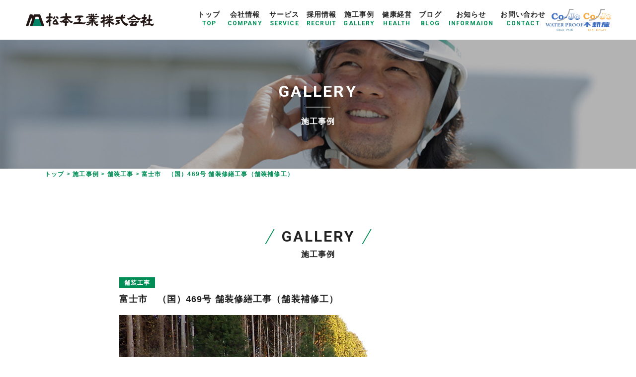

--- FILE ---
content_type: text/html; charset=UTF-8
request_url: https://www.matsumoto-kogyo.co.jp/gallery/1754
body_size: 9965
content:
<!doctype html>
<html lang="ja"
	prefix="og: https://ogp.me/ns#" >

<head>

    <meta charset="UTF-8">
    <meta name="viewport" content="width=device-width, initial-scale=1">
    <link rel="profile" href="https://gmpg.org/xfn/11">
    <script src="https://www.matsumoto-kogyo.co.jp/wp-content/themes/child/script/jquery-3.6.1.min.js"></script>
    <link href="https://www.matsumoto-kogyo.co.jp/wp-content/themes/child/css/reset.css" rel="stylesheet" />
    <script src="https://www.matsumoto-kogyo.co.jp/wp-content/themes/child/script/bxslider.js"></script>
    <link href="https://www.matsumoto-kogyo.co.jp/wp-content/themes/child/css/jquery-bxslider.css" rel="stylesheet" />
    <script type="text/javascript" src="https://www.matsumoto-kogyo.co.jp/wp-content/themes/child/script/gotop.js"></script>
    <link rel="stylesheet" href="https://www.matsumoto-kogyo.co.jp/wp-content/themes/child/css/animate.css">
    <link rel="stylesheet" href="https://www.matsumoto-kogyo.co.jp/wp-content/themes/child/css/default.css">
    <link rel="stylesheet" href="https://www.matsumoto-kogyo.co.jp/wp-content/themes/child/css/style_old.css">
    <script src="https://www.matsumoto-kogyo.co.jp/wp-content/themes/child/script/wow.js"></script>
    <script src="https://www.matsumoto-kogyo.co.jp/wp-content/themes/child/script/common.js"></script>
    <script src="https://www.matsumoto-kogyo.co.jp/wp-content/themes/child/script/vendor.js"></script>
    <script src="https://www.matsumoto-kogyo.co.jp/wp-content/themes/child/script/common_old.js"></script>
        <link rel="stylesheet" href="https://cdnjs.cloudflare.com/ajax/libs/font-awesome/5.9.0/css/all.min.css" integrity="sha256-UzFD2WYH2U1dQpKDjjZK72VtPeWP50NoJjd26rnAdUI=" crossorigin="anonymous" />

    
		<!-- All in One SEO 4.1.5.3 -->
		<title>富士市 （国）469号 舗装修繕工事（舗装補修工） - 松本工業(株)公式サイト | 静岡県富士市の総合建設会社</title>
		<meta name="robots" content="max-image-preview:large" />
		<link rel="canonical" href="https://www.matsumoto-kogyo.co.jp/gallery/1754" />
		<meta property="og:locale" content="ja_JP" />
		<meta property="og:site_name" content="松本工業(株)公式サイト | 静岡県富士市の総合建設会社 -" />
		<meta property="og:type" content="article" />
		<meta property="og:title" content="富士市 （国）469号 舗装修繕工事（舗装補修工） - 松本工業(株)公式サイト | 静岡県富士市の総合建設会社" />
		<meta property="og:url" content="https://www.matsumoto-kogyo.co.jp/gallery/1754" />
		<meta property="og:image" content="/wp-content/themes/child/image/ogp_image.png" />
		<meta property="og:image:secure_url" content="/wp-content/themes/child/image/ogp_image.png" />
		<meta property="article:published_time" content="2023-04-21T07:14:55+00:00" />
		<meta property="article:modified_time" content="2023-04-21T07:43:12+00:00" />
		<meta name="twitter:card" content="summary" />
		<meta name="twitter:domain" content="www.matsumoto-kogyo.co.jp" />
		<meta name="twitter:title" content="富士市 （国）469号 舗装修繕工事（舗装補修工） - 松本工業(株)公式サイト | 静岡県富士市の総合建設会社" />
		<meta name="twitter:image" content="/wp-content/themes/child/image/ogp_image.png" />
		<script type="application/ld+json" class="aioseo-schema">
			{"@context":"https:\/\/schema.org","@graph":[{"@type":"WebSite","@id":"https:\/\/www.matsumoto-kogyo.co.jp\/#website","url":"https:\/\/www.matsumoto-kogyo.co.jp\/","name":"\u677e\u672c\u5de5\u696d(\u682a)\u516c\u5f0f\u30b5\u30a4\u30c8 | \u9759\u5ca1\u770c\u5bcc\u58eb\u5e02\u306e\u7dcf\u5408\u5efa\u8a2d\u4f1a\u793e","inLanguage":"ja","publisher":{"@id":"https:\/\/www.matsumoto-kogyo.co.jp\/#organization"}},{"@type":"Organization","@id":"https:\/\/www.matsumoto-kogyo.co.jp\/#organization","name":"\u30bf\u30a4\u30c8\u30eb\u3092\u5909\u66f4\u3057\u3066\u4e0b\u3055\u3044","url":"https:\/\/www.matsumoto-kogyo.co.jp\/"},{"@type":"BreadcrumbList","@id":"https:\/\/www.matsumoto-kogyo.co.jp\/gallery\/1754#breadcrumblist","itemListElement":[{"@type":"ListItem","@id":"https:\/\/www.matsumoto-kogyo.co.jp\/#listItem","position":1,"item":{"@type":"WebPage","@id":"https:\/\/www.matsumoto-kogyo.co.jp\/","name":"\u30db\u30fc\u30e0","description":"\u9759\u5ca1\u770c\u5bcc\u58eb\u5e02\u306e\u7dcf\u5408\u5efa\u8a2d\u4f1a\u793e \u677e\u672c\u5de5\u696d(\u682a)\u306e\u516c\u5f0f\u30b5\u30a4\u30c8\u3002\u9759\u5ca1\u770c\u5bcc\u58eb\u5e02\u306b\u6839\u3056\u3057\u662d\u548c33(1958)\u5e74\u8a2d\u7acb\u304b\u308980\u5e74\u4ee5\u4e0a\u3001\u9632\u6c34\u5de5\u4e8b\u30fb\u5efa\u7bc9\u571f\u6728\u5de5\u4e8b\u306e\u30b9\u30da\u30b7\u30e3\u30ea\u30b9\u30c8\u3068\u3057\u3066\u6b69\u307f\u7d9a\u3051\u304d\u307e\u3057\u305f\u3002\u5de5\u5834\u30fb\u5e97\u8217\u30fb\u5009\u5eab\u30fb\u8cc3\u8cb8\u30de\u30f3\u30b7\u30e7\u30f3\u30fb\u30a2\u30d1\u30fc\u30c8\u30fb\u65b0\u7bc9\u6238\u5efa\u306a\u3069\u306e\u5efa\u7bc9\u30fb\u571f\u6728\u306e\u8a2d\u8a08\u30fb\u5de5\u4e8b\u65bd\u5de5\u30fb\u30ea\u30d5\u30a9\u30fc\u30e0\u3001\u307e\u305f\u4e0d\u52d5\u7523\u30fb\u571f\u5730\u6d3b\u7528\u3067\u3082\u6d3b\u8e8d\u3057\u3066\u304a\u308a\u307e\u3059\u3002\u5bcc\u58eb\u5e02\u30fb\u5bcc\u58eb\u5bae\u5e02\u306a\u3069\u9759\u5ca1\u770c\u3092\u57fa\u76e4\u306b\u6771\u4eac\u90fd\u30fb\u5c71\u68a8\u770c\u30fb\u9996\u90fd\u570f\u3082\u5bfe\u5fdc\u3002","url":"https:\/\/www.matsumoto-kogyo.co.jp\/"}}]},{"@type":"Person","@id":"https:\/\/www.matsumoto-kogyo.co.jp\/author\/matsumoto#author","url":"https:\/\/www.matsumoto-kogyo.co.jp\/author\/matsumoto","name":"matsumoto","image":{"@type":"ImageObject","@id":"https:\/\/www.matsumoto-kogyo.co.jp\/gallery\/1754#authorImage","url":"https:\/\/secure.gravatar.com\/avatar\/5670a916aa712c2d873179e65c281bcb?s=96&d=mm&r=g","width":96,"height":96,"caption":"matsumoto"}},{"@type":"WebPage","@id":"https:\/\/www.matsumoto-kogyo.co.jp\/gallery\/1754#webpage","url":"https:\/\/www.matsumoto-kogyo.co.jp\/gallery\/1754","name":"\u5bcc\u58eb\u5e02 \uff08\u56fd\uff09469\u53f7 \u8217\u88c5\u4fee\u7e55\u5de5\u4e8b\uff08\u8217\u88c5\u88dc\u4fee\u5de5\uff09 - \u677e\u672c\u5de5\u696d(\u682a)\u516c\u5f0f\u30b5\u30a4\u30c8 | \u9759\u5ca1\u770c\u5bcc\u58eb\u5e02\u306e\u7dcf\u5408\u5efa\u8a2d\u4f1a\u793e","inLanguage":"ja","isPartOf":{"@id":"https:\/\/www.matsumoto-kogyo.co.jp\/#website"},"breadcrumb":{"@id":"https:\/\/www.matsumoto-kogyo.co.jp\/gallery\/1754#breadcrumblist"},"author":"https:\/\/www.matsumoto-kogyo.co.jp\/author\/matsumoto#author","creator":"https:\/\/www.matsumoto-kogyo.co.jp\/author\/matsumoto#author","datePublished":"2023-04-21T07:14:55+09:00","dateModified":"2023-04-21T07:43:12+09:00"}]}
		</script>
		<!-- All in One SEO -->

<link rel='dns-prefetch' href='//www.matsumoto-kogyo.co.jp' />
<script type="text/javascript">
window._wpemojiSettings = {"baseUrl":"https:\/\/s.w.org\/images\/core\/emoji\/14.0.0\/72x72\/","ext":".png","svgUrl":"https:\/\/s.w.org\/images\/core\/emoji\/14.0.0\/svg\/","svgExt":".svg","source":{"concatemoji":"https:\/\/www.matsumoto-kogyo.co.jp\/wp-includes\/js\/wp-emoji-release.min.js?ver=6.1.9"}};
/*! This file is auto-generated */
!function(e,a,t){var n,r,o,i=a.createElement("canvas"),p=i.getContext&&i.getContext("2d");function s(e,t){var a=String.fromCharCode,e=(p.clearRect(0,0,i.width,i.height),p.fillText(a.apply(this,e),0,0),i.toDataURL());return p.clearRect(0,0,i.width,i.height),p.fillText(a.apply(this,t),0,0),e===i.toDataURL()}function c(e){var t=a.createElement("script");t.src=e,t.defer=t.type="text/javascript",a.getElementsByTagName("head")[0].appendChild(t)}for(o=Array("flag","emoji"),t.supports={everything:!0,everythingExceptFlag:!0},r=0;r<o.length;r++)t.supports[o[r]]=function(e){if(p&&p.fillText)switch(p.textBaseline="top",p.font="600 32px Arial",e){case"flag":return s([127987,65039,8205,9895,65039],[127987,65039,8203,9895,65039])?!1:!s([55356,56826,55356,56819],[55356,56826,8203,55356,56819])&&!s([55356,57332,56128,56423,56128,56418,56128,56421,56128,56430,56128,56423,56128,56447],[55356,57332,8203,56128,56423,8203,56128,56418,8203,56128,56421,8203,56128,56430,8203,56128,56423,8203,56128,56447]);case"emoji":return!s([129777,127995,8205,129778,127999],[129777,127995,8203,129778,127999])}return!1}(o[r]),t.supports.everything=t.supports.everything&&t.supports[o[r]],"flag"!==o[r]&&(t.supports.everythingExceptFlag=t.supports.everythingExceptFlag&&t.supports[o[r]]);t.supports.everythingExceptFlag=t.supports.everythingExceptFlag&&!t.supports.flag,t.DOMReady=!1,t.readyCallback=function(){t.DOMReady=!0},t.supports.everything||(n=function(){t.readyCallback()},a.addEventListener?(a.addEventListener("DOMContentLoaded",n,!1),e.addEventListener("load",n,!1)):(e.attachEvent("onload",n),a.attachEvent("onreadystatechange",function(){"complete"===a.readyState&&t.readyCallback()})),(e=t.source||{}).concatemoji?c(e.concatemoji):e.wpemoji&&e.twemoji&&(c(e.twemoji),c(e.wpemoji)))}(window,document,window._wpemojiSettings);
</script>
<style type="text/css">
img.wp-smiley,
img.emoji {
	display: inline !important;
	border: none !important;
	box-shadow: none !important;
	height: 1em !important;
	width: 1em !important;
	margin: 0 0.07em !important;
	vertical-align: -0.1em !important;
	background: none !important;
	padding: 0 !important;
}
</style>
	<link rel='stylesheet' id='wp-block-library-css' href='https://www.matsumoto-kogyo.co.jp/wp-includes/css/dist/block-library/style.min.css?ver=6.1.9' type='text/css' media='all' />
<link rel='stylesheet' id='classic-theme-styles-css' href='https://www.matsumoto-kogyo.co.jp/wp-includes/css/classic-themes.min.css?ver=1' type='text/css' media='all' />
<style id='global-styles-inline-css' type='text/css'>
body{--wp--preset--color--black: #000000;--wp--preset--color--cyan-bluish-gray: #abb8c3;--wp--preset--color--white: #ffffff;--wp--preset--color--pale-pink: #f78da7;--wp--preset--color--vivid-red: #cf2e2e;--wp--preset--color--luminous-vivid-orange: #ff6900;--wp--preset--color--luminous-vivid-amber: #fcb900;--wp--preset--color--light-green-cyan: #7bdcb5;--wp--preset--color--vivid-green-cyan: #00d084;--wp--preset--color--pale-cyan-blue: #8ed1fc;--wp--preset--color--vivid-cyan-blue: #0693e3;--wp--preset--color--vivid-purple: #9b51e0;--wp--preset--gradient--vivid-cyan-blue-to-vivid-purple: linear-gradient(135deg,rgba(6,147,227,1) 0%,rgb(155,81,224) 100%);--wp--preset--gradient--light-green-cyan-to-vivid-green-cyan: linear-gradient(135deg,rgb(122,220,180) 0%,rgb(0,208,130) 100%);--wp--preset--gradient--luminous-vivid-amber-to-luminous-vivid-orange: linear-gradient(135deg,rgba(252,185,0,1) 0%,rgba(255,105,0,1) 100%);--wp--preset--gradient--luminous-vivid-orange-to-vivid-red: linear-gradient(135deg,rgba(255,105,0,1) 0%,rgb(207,46,46) 100%);--wp--preset--gradient--very-light-gray-to-cyan-bluish-gray: linear-gradient(135deg,rgb(238,238,238) 0%,rgb(169,184,195) 100%);--wp--preset--gradient--cool-to-warm-spectrum: linear-gradient(135deg,rgb(74,234,220) 0%,rgb(151,120,209) 20%,rgb(207,42,186) 40%,rgb(238,44,130) 60%,rgb(251,105,98) 80%,rgb(254,248,76) 100%);--wp--preset--gradient--blush-light-purple: linear-gradient(135deg,rgb(255,206,236) 0%,rgb(152,150,240) 100%);--wp--preset--gradient--blush-bordeaux: linear-gradient(135deg,rgb(254,205,165) 0%,rgb(254,45,45) 50%,rgb(107,0,62) 100%);--wp--preset--gradient--luminous-dusk: linear-gradient(135deg,rgb(255,203,112) 0%,rgb(199,81,192) 50%,rgb(65,88,208) 100%);--wp--preset--gradient--pale-ocean: linear-gradient(135deg,rgb(255,245,203) 0%,rgb(182,227,212) 50%,rgb(51,167,181) 100%);--wp--preset--gradient--electric-grass: linear-gradient(135deg,rgb(202,248,128) 0%,rgb(113,206,126) 100%);--wp--preset--gradient--midnight: linear-gradient(135deg,rgb(2,3,129) 0%,rgb(40,116,252) 100%);--wp--preset--duotone--dark-grayscale: url('#wp-duotone-dark-grayscale');--wp--preset--duotone--grayscale: url('#wp-duotone-grayscale');--wp--preset--duotone--purple-yellow: url('#wp-duotone-purple-yellow');--wp--preset--duotone--blue-red: url('#wp-duotone-blue-red');--wp--preset--duotone--midnight: url('#wp-duotone-midnight');--wp--preset--duotone--magenta-yellow: url('#wp-duotone-magenta-yellow');--wp--preset--duotone--purple-green: url('#wp-duotone-purple-green');--wp--preset--duotone--blue-orange: url('#wp-duotone-blue-orange');--wp--preset--font-size--small: 13px;--wp--preset--font-size--medium: 20px;--wp--preset--font-size--large: 36px;--wp--preset--font-size--x-large: 42px;--wp--preset--spacing--20: 0.44rem;--wp--preset--spacing--30: 0.67rem;--wp--preset--spacing--40: 1rem;--wp--preset--spacing--50: 1.5rem;--wp--preset--spacing--60: 2.25rem;--wp--preset--spacing--70: 3.38rem;--wp--preset--spacing--80: 5.06rem;}:where(.is-layout-flex){gap: 0.5em;}body .is-layout-flow > .alignleft{float: left;margin-inline-start: 0;margin-inline-end: 2em;}body .is-layout-flow > .alignright{float: right;margin-inline-start: 2em;margin-inline-end: 0;}body .is-layout-flow > .aligncenter{margin-left: auto !important;margin-right: auto !important;}body .is-layout-constrained > .alignleft{float: left;margin-inline-start: 0;margin-inline-end: 2em;}body .is-layout-constrained > .alignright{float: right;margin-inline-start: 2em;margin-inline-end: 0;}body .is-layout-constrained > .aligncenter{margin-left: auto !important;margin-right: auto !important;}body .is-layout-constrained > :where(:not(.alignleft):not(.alignright):not(.alignfull)){max-width: var(--wp--style--global--content-size);margin-left: auto !important;margin-right: auto !important;}body .is-layout-constrained > .alignwide{max-width: var(--wp--style--global--wide-size);}body .is-layout-flex{display: flex;}body .is-layout-flex{flex-wrap: wrap;align-items: center;}body .is-layout-flex > *{margin: 0;}:where(.wp-block-columns.is-layout-flex){gap: 2em;}.has-black-color{color: var(--wp--preset--color--black) !important;}.has-cyan-bluish-gray-color{color: var(--wp--preset--color--cyan-bluish-gray) !important;}.has-white-color{color: var(--wp--preset--color--white) !important;}.has-pale-pink-color{color: var(--wp--preset--color--pale-pink) !important;}.has-vivid-red-color{color: var(--wp--preset--color--vivid-red) !important;}.has-luminous-vivid-orange-color{color: var(--wp--preset--color--luminous-vivid-orange) !important;}.has-luminous-vivid-amber-color{color: var(--wp--preset--color--luminous-vivid-amber) !important;}.has-light-green-cyan-color{color: var(--wp--preset--color--light-green-cyan) !important;}.has-vivid-green-cyan-color{color: var(--wp--preset--color--vivid-green-cyan) !important;}.has-pale-cyan-blue-color{color: var(--wp--preset--color--pale-cyan-blue) !important;}.has-vivid-cyan-blue-color{color: var(--wp--preset--color--vivid-cyan-blue) !important;}.has-vivid-purple-color{color: var(--wp--preset--color--vivid-purple) !important;}.has-black-background-color{background-color: var(--wp--preset--color--black) !important;}.has-cyan-bluish-gray-background-color{background-color: var(--wp--preset--color--cyan-bluish-gray) !important;}.has-white-background-color{background-color: var(--wp--preset--color--white) !important;}.has-pale-pink-background-color{background-color: var(--wp--preset--color--pale-pink) !important;}.has-vivid-red-background-color{background-color: var(--wp--preset--color--vivid-red) !important;}.has-luminous-vivid-orange-background-color{background-color: var(--wp--preset--color--luminous-vivid-orange) !important;}.has-luminous-vivid-amber-background-color{background-color: var(--wp--preset--color--luminous-vivid-amber) !important;}.has-light-green-cyan-background-color{background-color: var(--wp--preset--color--light-green-cyan) !important;}.has-vivid-green-cyan-background-color{background-color: var(--wp--preset--color--vivid-green-cyan) !important;}.has-pale-cyan-blue-background-color{background-color: var(--wp--preset--color--pale-cyan-blue) !important;}.has-vivid-cyan-blue-background-color{background-color: var(--wp--preset--color--vivid-cyan-blue) !important;}.has-vivid-purple-background-color{background-color: var(--wp--preset--color--vivid-purple) !important;}.has-black-border-color{border-color: var(--wp--preset--color--black) !important;}.has-cyan-bluish-gray-border-color{border-color: var(--wp--preset--color--cyan-bluish-gray) !important;}.has-white-border-color{border-color: var(--wp--preset--color--white) !important;}.has-pale-pink-border-color{border-color: var(--wp--preset--color--pale-pink) !important;}.has-vivid-red-border-color{border-color: var(--wp--preset--color--vivid-red) !important;}.has-luminous-vivid-orange-border-color{border-color: var(--wp--preset--color--luminous-vivid-orange) !important;}.has-luminous-vivid-amber-border-color{border-color: var(--wp--preset--color--luminous-vivid-amber) !important;}.has-light-green-cyan-border-color{border-color: var(--wp--preset--color--light-green-cyan) !important;}.has-vivid-green-cyan-border-color{border-color: var(--wp--preset--color--vivid-green-cyan) !important;}.has-pale-cyan-blue-border-color{border-color: var(--wp--preset--color--pale-cyan-blue) !important;}.has-vivid-cyan-blue-border-color{border-color: var(--wp--preset--color--vivid-cyan-blue) !important;}.has-vivid-purple-border-color{border-color: var(--wp--preset--color--vivid-purple) !important;}.has-vivid-cyan-blue-to-vivid-purple-gradient-background{background: var(--wp--preset--gradient--vivid-cyan-blue-to-vivid-purple) !important;}.has-light-green-cyan-to-vivid-green-cyan-gradient-background{background: var(--wp--preset--gradient--light-green-cyan-to-vivid-green-cyan) !important;}.has-luminous-vivid-amber-to-luminous-vivid-orange-gradient-background{background: var(--wp--preset--gradient--luminous-vivid-amber-to-luminous-vivid-orange) !important;}.has-luminous-vivid-orange-to-vivid-red-gradient-background{background: var(--wp--preset--gradient--luminous-vivid-orange-to-vivid-red) !important;}.has-very-light-gray-to-cyan-bluish-gray-gradient-background{background: var(--wp--preset--gradient--very-light-gray-to-cyan-bluish-gray) !important;}.has-cool-to-warm-spectrum-gradient-background{background: var(--wp--preset--gradient--cool-to-warm-spectrum) !important;}.has-blush-light-purple-gradient-background{background: var(--wp--preset--gradient--blush-light-purple) !important;}.has-blush-bordeaux-gradient-background{background: var(--wp--preset--gradient--blush-bordeaux) !important;}.has-luminous-dusk-gradient-background{background: var(--wp--preset--gradient--luminous-dusk) !important;}.has-pale-ocean-gradient-background{background: var(--wp--preset--gradient--pale-ocean) !important;}.has-electric-grass-gradient-background{background: var(--wp--preset--gradient--electric-grass) !important;}.has-midnight-gradient-background{background: var(--wp--preset--gradient--midnight) !important;}.has-small-font-size{font-size: var(--wp--preset--font-size--small) !important;}.has-medium-font-size{font-size: var(--wp--preset--font-size--medium) !important;}.has-large-font-size{font-size: var(--wp--preset--font-size--large) !important;}.has-x-large-font-size{font-size: var(--wp--preset--font-size--x-large) !important;}
.wp-block-navigation a:where(:not(.wp-element-button)){color: inherit;}
:where(.wp-block-columns.is-layout-flex){gap: 2em;}
.wp-block-pullquote{font-size: 1.5em;line-height: 1.6;}
</style>
<link rel='stylesheet' id='wp-pagenavi-css' href='https://www.matsumoto-kogyo.co.jp/wp-content/plugins/wp-pagenavi/pagenavi-css.css?ver=2.70' type='text/css' media='all' />
<link rel='stylesheet' id='child-style-css' href='https://www.matsumoto-kogyo.co.jp/wp-content/themes/child/style.css?ver=6.1.9' type='text/css' media='all' />
<link rel='stylesheet' id='jquery.lightbox.min.css-css' href='https://www.matsumoto-kogyo.co.jp/wp-content/plugins/wp-jquery-lightbox/styles/lightbox.min.css?ver=1.4.8.2' type='text/css' media='all' />
<script type='text/javascript' src='https://www.matsumoto-kogyo.co.jp/wp-includes/js/jquery/jquery.min.js?ver=3.6.1' id='jquery-core-js'></script>
<script type='text/javascript' src='https://www.matsumoto-kogyo.co.jp/wp-includes/js/jquery/jquery-migrate.min.js?ver=3.3.2' id='jquery-migrate-js'></script>
<link rel="https://api.w.org/" href="https://www.matsumoto-kogyo.co.jp/wp-json/" /><link rel="alternate" type="application/json" href="https://www.matsumoto-kogyo.co.jp/wp-json/wp/v2/gallery/1754" /><link rel="EditURI" type="application/rsd+xml" title="RSD" href="https://www.matsumoto-kogyo.co.jp/xmlrpc.php?rsd" />
<link rel="wlwmanifest" type="application/wlwmanifest+xml" href="https://www.matsumoto-kogyo.co.jp/wp-includes/wlwmanifest.xml" />
<meta name="generator" content="WordPress 6.1.9" />
<link rel='shortlink' href='https://www.matsumoto-kogyo.co.jp/?p=1754' />
<link rel="alternate" type="application/json+oembed" href="https://www.matsumoto-kogyo.co.jp/wp-json/oembed/1.0/embed?url=https%3A%2F%2Fwww.matsumoto-kogyo.co.jp%2Fgallery%2F1754" />
<link rel="alternate" type="text/xml+oembed" href="https://www.matsumoto-kogyo.co.jp/wp-json/oembed/1.0/embed?url=https%3A%2F%2Fwww.matsumoto-kogyo.co.jp%2Fgallery%2F1754&#038;format=xml" />
<!-- HFCM by 99 Robots - Snippet # 2: ファビコン-共通 -->
<link rel="shortcut icon" href="/wp-content/uploads/2022/12/favicon-32x32-1.png" />
<link rel="apple-touch-icon" href="/wp-content/uploads/2022/12/favicon-32x32-1.png" />
<!-- /end HFCM by 99 Robots -->
<noscript><style>.lazyload[data-src]{display:none !important;}</style></noscript><style>.lazyload{background-image:none !important;}.lazyload:before{background-image:none !important;}</style><link rel="icon" href="https://www.matsumoto-kogyo.co.jp/wp-content/uploads/2025/09/cropped-thum-32x32.png" sizes="32x32" />
<link rel="icon" href="https://www.matsumoto-kogyo.co.jp/wp-content/uploads/2025/09/cropped-thum-192x192.png" sizes="192x192" />
<link rel="apple-touch-icon" href="https://www.matsumoto-kogyo.co.jp/wp-content/uploads/2025/09/cropped-thum-180x180.png" />
<meta name="msapplication-TileImage" content="https://www.matsumoto-kogyo.co.jp/wp-content/uploads/2025/09/cropped-thum-270x270.png" />

	<!-- Google tag (gtag.js) -->
<script async src="https://www.googletagmanager.com/gtag/js?id=G-PSKV85XYZM"></script>
<script>
  window.dataLayer = window.dataLayer || [];
  function gtag(){dataLayer.push(arguments);}
  gtag('js', new Date());

  gtag('config', 'G-PSKV85XYZM');
</script>


</head>

<body class="gallery-template-default single single-gallery postid-1754">
<script data-cfasync="false" data-no-defer="1">var ewww_webp_supported=false;</script>

    <div id="page_top"></div>

    <div class="sp">

        <header id="sp_header">
            <div class="hd_sp_inner">
                <div class="logo">
                    <a href="https://www.matsumoto-kogyo.co.jp">
                        <img src="[data-uri]" alt="" data-src="https://www.matsumoto-kogyo.co.jp/wp-content/themes/child/image/logo.png" decoding="async" class="lazyload"><noscript><img src="https://www.matsumoto-kogyo.co.jp/wp-content/themes/child/image/logo.png" alt="" data-eio="l"></noscript>
                    </a>
                </div>
                <div class="header_lpLink __sp">
                    <ul>
                        <li>
                            <a href="/bousui-lp" target="_blank" rel="noopener noreferrer">
                                <img src="[data-uri]" alt data-src="/wp-content/uploads/2023/01/logo_waterproof.svg" decoding="async" class="lazyload"><noscript><img src="/wp-content/uploads/2023/01/logo_waterproof.svg" alt data-eio="l"></noscript>
                            </a>
                        </li>
                        <li>
                            <a href="/realestate-lp" target="_blank" rel="noopener noreferrer">
                                <img src="[data-uri]" alt data-src="/wp-content/uploads/2023/01/logo_realestate.svg" decoding="async" class="lazyload"><noscript><img src="/wp-content/uploads/2023/01/logo_realestate.svg" alt data-eio="l"></noscript>
                            </a>
                        </li>
                    </ul>
                </div>
            </div>
            <!-- <a href="/contact" class="icon mail">
            <i class="far fa-envelope"></i>
        </a>
        <a href="tel:0000000" class="icon tel">
            <i class="fas fa-phone-alt"></i>
        </a> -->
        </header>

        
<script src="https://www.matsumoto-kogyo.co.jp/wp-content/themes/child/hamburgerMenu/type-layer/menu.js"></script>
<link rel="stylesheet" type="text/css" href="https://www.matsumoto-kogyo.co.jp/wp-content/themes/child/hamburgerMenu/type-layer/menu.css">

<div class="hamburger js-hg-btn">
    <span></span>
    <span></span>
    <span></span>
</div>

<nav class="globalMenuSp_main_menu_box js-sp-main-menu">
    <div class="inner">
        <ul>
            <li>
                <a href="/">トップ</a>
            </li>
            <li>
                <a href="/company">会社情報</a>
            </li>
            <li>
                <a href="/service">サービス</a>
            </li>
            <li>
                <a href="/recruit">採用情報</a>
            </li>
            <li>
                <a href="/gallery">施工事例</a>
            </li>
            <li>
                <a href="/category/cat-news">ニュース</a>
            </li>
            <li>
                <a href="/health">健康経営について</a>
            </li>
            <li>
                <a href="/safety">安全への取り組み</a>
            </li>
            <li>
                <a href="/category/cat-blog">ブログ</a>
            </li>
            <li>
                <a href="/ask">お問い合わせ</a>
            </li>
        </ul>
    </div>
</nav>

    </div>

    <header id="pc_header" class="site_hd pc">
        <div class="inner flex-sb">
            <div class="logo">
                <a href="/">
                    <img src="[data-uri]" alt="松本工業(株)公式サイト | 静岡県富士市の総合建設会社松本工業株式会社" data-src="https://www.matsumoto-kogyo.co.jp/wp-content/themes/child/image/logo.png" decoding="async" class="lazyload"><noscript><img src="https://www.matsumoto-kogyo.co.jp/wp-content/themes/child/image/logo.png" alt="松本工業(株)公式サイト | 静岡県富士市の総合建設会社松本工業株式会社" data-eio="l"></noscript>
                </a>
            </div>
            <div class="hd_nav">
                <div class="hd_menu">
                    <ul class="flex-sb">
                        <li>
                            <a href="/">
                                <span class="jp">トップ</span>
                                <span class="en font_roboto fw700 color-green">TOP</span>
                            </a>
                        </li>
                        <li>
                            <a href="/company">
                                <span class="jp">会社情報</span>
                                <span class="en font_roboto fw700 color-green">COMPANY</span>
                            </a>
                        </li>
    
                        <li>
                            <a href="/service">
                                <span class="jp">サービス</span>
                                <span class="en font_roboto fw700 color-green">SERVICE</span>
                            </a>
                        </li>
                        <li>
                            <a href="/recruit">
                                <span class="jp">採用情報</span>
                                <span class="en font_roboto fw700 color-green">RECRUIT</span>
                            </a>
                        </li>
                        <li>
                            <a href="/gallery">
                                <span class="jp">施工事例</span>
                                <span class="en font_roboto fw700 color-green">GALLERY</span>
                            </a>
                        </li>
                        <li>
                            <a href="/health">
                                <span class="jp">健康経営</span>
                                <span class="en font_roboto fw700 color-green">HEALTH</span>
                            </a>
                        </li>
						<li>
                            <a href="/category/cat-blog">
                                <span class="jp">ブログ</span>
                                <span class="en font_roboto fw700 color-green">BLOG</span>
                            </a>
                        </li>
                        <li class="subNav">
                            <a href="">
                                <span class="jp">お知らせ</span>
                                <span class="en font_roboto fw700 color-green">INFORMAION</span>
                            </a>
                            <div class="child">
                                <a href="/category/cat-news">
                                    <span class="jp">ニュース</span>
                                    <span class="en font_roboto fw700 color-green">NEWS</span>
                                </a>
                                <!-- <a href="/health">
                                    <span class="jp">健康経営について</span>
                                    <span class="en font_roboto fw700 color-green">HEALTH</span>
                                </a> -->
                                <a href="/safety">
                                    <span class="jp">安全への取り組み</span>
                                    <span class="en font_roboto fw700 color-green">SAFETY</span>
                                </a>
                                <!-- <a href="/category/cat-blog">
                                    <span class="jp">ブログ</span>
                                    <span class="en font_roboto fw700 color-green">BLOG</span>
                                </a> -->
                            </div>
                        </li>
                        <li>
                            <a href="/ask">
                                <span class="jp">お問い合わせ</span>
                                <span class="en font_roboto fw700 color-green">CONTACT</span>
                            </a>
                        </li>
                    </ul>
                </div>
                <div class="header_lpLink">
                    <ul>
                        <li>
                            <a href="/bousui-lp" target="_blank" rel="noopener noreferrer">
                                <img src="[data-uri]" alt data-src="/wp-content/uploads/2023/01/logo_waterproof.svg" decoding="async" class="lazyload"><noscript><img src="/wp-content/uploads/2023/01/logo_waterproof.svg" alt data-eio="l"></noscript>
                            </a>
                        </li>
                        <li>
                            <a href="/realestate-lp" target="_blank" rel="noopener noreferrer">
                                <img src="[data-uri]" alt data-src="/wp-content/uploads/2023/01/logo_realestate.svg" decoding="async" class="lazyload"><noscript><img src="/wp-content/uploads/2023/01/logo_realestate.svg" alt data-eio="l"></noscript>
                            </a>
                        </li>
                    </ul>
                </div>
            </div>
        </div>
    </header>
<div class="common-page_main page-gallery">
    <div class="wrap">
        <div class="title_box ttl_01">
            <p class="en fadetxt js_split_txt">GALLERY</p>
            <div class="title">施工事例</div>
        </div>
    </div>
</div>

<div class="breadcrumb">
    <div class="wrap">
        <!-- Breadcrumb NavXT 6.6.0 -->
<span property="itemListElement" typeof="ListItem"><a property="item" typeof="WebPage" title="Go to 松本工業(株)公式サイト | 静岡県富士市の総合建設会社." href="https://www.matsumoto-kogyo.co.jp" class="home" ><span property="name">トップ</span></a><meta property="position" content="1"></span> &gt; <span property="itemListElement" typeof="ListItem"><a property="item" typeof="WebPage" title="Go to 施工事例." href="https://www.matsumoto-kogyo.co.jp/gallery" class="post post-gallery-archive" ><span property="name">施工事例</span></a><meta property="position" content="2"></span> &gt; <span property="itemListElement" typeof="ListItem"><a property="item" typeof="WebPage" title="Go to the 舗装工事 施工事例カテゴリー archives." href="https://www.matsumoto-kogyo.co.jp/gallery/gallery_cat/sekou-hosou" class="taxonomy gallery_cat" ><span property="name">舗装工事</span></a><meta property="position" content="3"></span> &gt; <span property="itemListElement" typeof="ListItem"><span property="name" class="post post-gallery current-item">富士市　（国）469号   舗装修繕工事（舗装補修工）</span><meta property="url" content="https://www.matsumoto-kogyo.co.jp/gallery/1754"><meta property="position" content="4"></span>    </div>
</div>

<main id="main" class="single-main">

    <div class="common-page_wrap">
        <div id="page-single-gallery">
            <div class="wrap">

                <div class="page_title">
                    <div class="en fadetxt js_split_txt">GALLERY</div>
                    <h2 class="fadetxt js_split_txt">施工事例</h2>
                </div>

                <div class="gallery_head fademove">
                    <div class="cate">
                                                    <ul class="flex">
                                <li>舗装工事</li>                            </ul>
                                            </div>
                    <h1 class="title fadetxt js_split_txt">富士市　（国）469号   舗装修繕工事（舗装補修工）</h1>
                </div>

                <div class="gallery_body">
                    <div class="main_image fademove">
                        <a href="https://www.matsumoto-kogyo.co.jp/wp-content/uploads/2023/04/469.jpg" rel="lightbox">
                            <img src="[data-uri]" alt="" data-src="https://www.matsumoto-kogyo.co.jp/wp-content/uploads/2023/04/469.jpg" decoding="async" class="lazyload"><noscript><img src="https://www.matsumoto-kogyo.co.jp/wp-content/uploads/2023/04/469.jpg" alt="" data-eio="l"></noscript>
                        </a>
                    </div>
                    <div class="sub_images">
                        <ul class="flex-sb">
                                                        <li class="fademove">
                                <a href="https://www.matsumoto-kogyo.co.jp/wp-content/uploads/2023/04/1-1.jpg" rel="lightbox">
                                    <img src="[data-uri]" alt="" data-src="https://www.matsumoto-kogyo.co.jp/wp-content/uploads/2023/04/1-1.jpg" decoding="async" class="lazyload"><noscript><img src="https://www.matsumoto-kogyo.co.jp/wp-content/uploads/2023/04/1-1.jpg" alt="" data-eio="l"></noscript>
                                </a>
                            </li>
                                                        <li class="fademove">
                                <a href="https://www.matsumoto-kogyo.co.jp/wp-content/uploads/2023/04/2-2.jpg" rel="lightbox">
                                    <img src="[data-uri]" alt="" data-src="https://www.matsumoto-kogyo.co.jp/wp-content/uploads/2023/04/2-2.jpg" decoding="async" class="lazyload"><noscript><img src="https://www.matsumoto-kogyo.co.jp/wp-content/uploads/2023/04/2-2.jpg" alt="" data-eio="l"></noscript>
                                </a>
                            </li>
                                                        <li class="fademove">
                                <a href="https://www.matsumoto-kogyo.co.jp/wp-content/uploads/2023/04/3-1.jpg" rel="lightbox">
                                    <img src="[data-uri]" alt="" data-src="https://www.matsumoto-kogyo.co.jp/wp-content/uploads/2023/04/3-1.jpg" decoding="async" class="lazyload"><noscript><img src="https://www.matsumoto-kogyo.co.jp/wp-content/uploads/2023/04/3-1.jpg" alt="" data-eio="l"></noscript>
                                </a>
                            </li>
                                                        <li class="fademove">
                                <a href="https://www.matsumoto-kogyo.co.jp/wp-content/uploads/2023/04/4-1.jpg" rel="lightbox">
                                    <img src="[data-uri]" alt="" data-src="https://www.matsumoto-kogyo.co.jp/wp-content/uploads/2023/04/4-1.jpg" decoding="async" class="lazyload"><noscript><img src="https://www.matsumoto-kogyo.co.jp/wp-content/uploads/2023/04/4-1.jpg" alt="" data-eio="l"></noscript>
                                </a>
                            </li>
                                                        <li class="fademove">
                                <a href="https://www.matsumoto-kogyo.co.jp/wp-content/uploads/2023/04/5-1.jpg" rel="lightbox">
                                    <img src="[data-uri]" alt="" data-src="https://www.matsumoto-kogyo.co.jp/wp-content/uploads/2023/04/5-1.jpg" decoding="async" class="lazyload"><noscript><img src="https://www.matsumoto-kogyo.co.jp/wp-content/uploads/2023/04/5-1.jpg" alt="" data-eio="l"></noscript>
                                </a>
                            </li>
                                                    </ul>
                    </div>
                    <div class="discription fademove"></div>
                                        <div class="top_btn fademove">
                        <a href="/gallery">一覧へ戻る</a>
                    </div>
                </div>

            </div>
        </div>
    </div>

</main><!-- #main -->


<div class="page_top pr">
    <div class="page_top_mark"></div>
    <a class="pa" href="#page_top"></a>
</div>

<footer class="site_footer">
    <div class="wrap pr">
        <div class="flex-sb">
            <div class="ft_info">
                <h2>INFORMATION</h2>
                <div class="content">
                    <b>松本工業株式会社</b><br>
                    静岡県富士市吉原一丁目11番8号<br>
                    TEL.0545-52-3030 / FAX.0545-52-3528
                </div>
                <div class="ft_sns">
                    <ul class="sns_flex flex">
                        <li class="sns_icon">
                            <a target="_blank" href="https://www.facebook.com/matsumotokogyo/" rel="noopener">
                                <img decoding="async" src="[data-uri]" alt="" data-src="/wp-content/themes/child/image/company/sns_icon-facebook.svg" class="lazyload"><noscript><img decoding="async" src="/wp-content/themes/child/image/company/sns_icon-facebook.svg" alt="" data-eio="l"></noscript>
                            </a>
                        </li>
                        <li class="sns_icon">
                            <a target="_blank" href="https://www.instagram.com/fuji.matsumoto_kogyo/?igshid=YmMyMTA2M2Y=" rel="noopener">
                                <img decoding="async" src="[data-uri]" alt="" data-src="/wp-content/themes/child/image/company/sns_icon-instagram.png" class="lazyload"><noscript><img decoding="async" src="/wp-content/themes/child/image/company/sns_icon-instagram.png" alt="" data-eio="l"></noscript>
                            </a>
                        </li>
                        <li class="sns_icon">
                            <a target="_blank" href="https://www.youtube.com/@user-rmatsuko" rel="noopener">
                                <img decoding="async" src="[data-uri]" alt="" data-src="/wp-content/themes/child/image/company/sns_icon-youtube.svg" class="lazyload"><noscript><img decoding="async" src="/wp-content/themes/child/image/company/sns_icon-youtube.svg" alt="" data-eio="l"></noscript>
                            </a>
                        </li>
						<li>
                            <a target="_blank" href="https://tenshoku.mynavi.jp/plst/stories/?company=10454&amp;search=1&amp;af=plstKeyword" rel="noopener">
                                <img decoding="async" src="[data-uri]" alt="" data-src="/wp-content/themes/child/image/company/img-story.png" class="lazyload"><noscript><img decoding="async" src="/wp-content/themes/child/image/company/img-story.png" alt="" data-eio="l"></noscript>
                            </a>
                        </li>
						<li>
                            <a target="_blank" href="https://www.youtube.com/@user-lr9wd1tv1o" rel="noopener">
                                <img decoding="async" src="[data-uri]" alt="" data-src="/wp-content/uploads/2024/04/img-story.jpg" class="lazyload"><noscript><img decoding="async" src="/wp-content/uploads/2024/04/img-story.jpg" alt="" data-eio="l"></noscript>
                            </a>
                        </li>
                    </ul>
                </div>
                <div class="ft_nintei">
                    <ul class="nintei_flex flex">
                        <li class="nintei_icon">
                            <img src="[data-uri]" alt="" data-src="/wp-content/uploads/2023/01/img_hatomark.gif" decoding="async" class="lazyload"><noscript><img src="/wp-content/uploads/2023/01/img_hatomark.gif" alt="" data-eio="l"></noscript>
                        </li>
                        <li class="nintei_icon">
                            <img src="[data-uri]" alt="" data-src="/wp-content/uploads/2022/12/ecoaction_logo.png" decoding="async" class="lazyload"><noscript><img src="/wp-content/uploads/2022/12/ecoaction_logo.png" alt="" data-eio="l"></noscript>
                        </li>
                        <li class="nintei_icon">
                            <img src="[data-uri]" alt="" data-src="/wp-content/uploads/2022/12/sdgs_fuji_A2.jpg" decoding="async" class="lazyload"><noscript><img src="/wp-content/uploads/2022/12/sdgs_fuji_A2.jpg" alt="" data-eio="l"></noscript>
                        </li>
                        <li class="nintei_icon">
                            <img src="[data-uri]" alt="" data-src="/wp-content/uploads/2025/10/kenko_logo_2025.png" decoding="async" class="lazyload"><noscript><img src="/wp-content/uploads/2025/10/kenko_logo_2025.png" alt="" data-eio="l"></noscript>
                        </li>
                        <li class="nintei_icon">
                            <img src="[data-uri]" alt="" data-src="/wp-content/uploads/2025/10/iso_logo_2025.png" decoding="async" class="lazyload"><noscript><img src="/wp-content/uploads/2025/10/iso_logo_2025.png" alt="" data-eio="l"></noscript>
                        </li>
                    </ul>
                </div>
            </div>
            <div class="ft_sitemap">
                <h2>SITE MAP</h2>
                <ul class="ft_menu flex">
                    <li>
                        <a href="/">トップ</a>
                    </li>
                    <li>
                        <a href="/company">会社情報</a>
                    </li>
                    <li>
                        <a href="/service">サービス</a>
                    </li>
                    <li>
                        <a href="/recruit">採用情報</a>
                    </li>
                    <li>
                        <a href="/category/cat-news">ニュース</a>
                    </li>
                    <li>
                        <a href="/gallery">ギャラリー</a>
                    </li>
                    <li>
                        <a href="/health">健康経営について</a>
                    </li>
                    <li>
                        <a href="/safety">安全への取り組み</a>
                    </li>
                    <li>
                        <a href="/category/cat-blog">ブログ</a>
                    </li>
                    <li>
                        <a href="/ask">お問い合わせ</a>
                    </li>
                    <li>
						<a href="/sns">公式SNS</a>
                    </li>
                    <li>
                        <a href="/privacy">個人情報保護方針</a>
                    </li>
                    <li>
                        <a href="/sitemap">サイトマップ</a>
                    </li>
                </ul>
            </div>
        </div>
        <div class="copyright">
            <small>©MATSUMOTO KOGYO Co.,Ltd. All Rights Reserved.</small>
        </div>
    </div>
</footer>

<script type='text/javascript' id='eio-lazy-load-js-before'>
var eio_lazy_vars = {"exactdn_domain":"","skip_autoscale":0,"threshold":0};
</script>
<script type='text/javascript' src='https://www.matsumoto-kogyo.co.jp/wp-content/plugins/ewww-image-optimizer/includes/lazysizes.min.js?ver=693' id='eio-lazy-load-js'></script>
<script type='text/javascript' src='https://www.matsumoto-kogyo.co.jp/wp-content/plugins/wp-jquery-lightbox/jquery.touchwipe.min.js?ver=1.4.8.2' id='wp-jquery-lightbox-swipe-js'></script>
<script type='text/javascript' id='wp-jquery-lightbox-js-extra'>
/* <![CDATA[ */
var JQLBSettings = {"showTitle":"1","showCaption":"1","showNumbers":"1","fitToScreen":"1","resizeSpeed":"400","showDownload":"0","navbarOnTop":"0","marginSize":"40","slideshowSpeed":"4000","prevLinkTitle":"\u524d\u306e\u753b\u50cf","nextLinkTitle":"\u6b21\u306e\u753b\u50cf","closeTitle":"\u30ae\u30e3\u30e9\u30ea\u30fc\u3092\u9589\u3058\u308b","image":"\u753b\u50cf ","of":"\u306e","download":"\u30c0\u30a6\u30f3\u30ed\u30fc\u30c9","pause":"(\u30b9\u30e9\u30a4\u30c9\u30b7\u30e7\u30fc\u3092\u505c\u6b62\u3059\u308b)","play":"(\u30b9\u30e9\u30a4\u30c9\u30b7\u30e7\u30fc\u3092\u518d\u751f\u3059\u308b)"};
/* ]]> */
</script>
<script type='text/javascript' src='https://www.matsumoto-kogyo.co.jp/wp-content/plugins/wp-jquery-lightbox/jquery.lightbox.min.js?ver=1.4.8.2' id='wp-jquery-lightbox-js'></script>

</body>
</html>


--- FILE ---
content_type: text/css
request_url: https://www.matsumoto-kogyo.co.jp/wp-content/themes/child/css/style_old.css
body_size: 10501
content:
@charset "UTF-8";

.color-base01 {
    color: #008d56
}

.color-base02 {
    color: #fff
}

.color-base03 {
    color: #333
}

.bg-base01 {
    background-color: #008d56
}

.bg-base02 {
    background-color: #fff
}

.bg-base03 {
    background-color: #333
}

.color-black {
    color: #222
}

.color-white {
    color: #fff !important
}

a, body {
    color: #222
}

.bg-black {
    background-color: #222
}

.bg-white {
    background-color: #fff
}

.bg-grey {
    background-color: #eee
}

.bg-green {
    background-color: #b2e3e1
}

.bg-pink {
    background-color: #fad0d5
}

.font_roboto.fw100, .font_roboto.fw100 *, .font_roboto.fw400, .font_roboto.fw400 *, .font_roboto.fw500, .font_roboto.fw500 *, .font_roboto.fw700, .font_roboto.fw700 * {
    font-family: Roboto, sans-serif
}

::selection {
    background: #008d56;
    color: #fff
}

::-moz-selection {
    background: #008d56;
    color: #fff
}

::-webkit-selection {
    background: #008d56;
    color: #fff
}

a {
    -webkit-transition: all .3s;
    transition: all .3s;
    -webkit-backface-visibility: hidden;
    backface-visibility: hidden
}

.fademove, .fadeshow {
    -webkit-backface-visibility: hidden
}

a:hover {
    color: #008d56
}

.font_roboto.fw100, .font_roboto.fw100 * {
    font-weight: 300
}

.font_roboto.fw400, .font_roboto.fw400 * {
    font-weight: 400
}

.font_roboto.fw500, .font_roboto.fw500 * {
    font-weight: 500
}

.font_roboto.fw700, .font_roboto.fw700 * {
    font-weight: 700
}

.font_khand.fw500, .font_khand.fw500 * {
    font-weight: 500;
    font-family: Khand, sans-serif
}

.font_khand.fw600, .font_khand.fw600 * {
    font-weight: 600;
    font-family: Khand, sans-serif
}

.cf:after {
    content: "";
    clear: both
}

.hide-text {
    overflow: hidden;
    position: absolute;
    height: 1px;
    width: 1px;
    clip: rect(1px 1px 1px 1px);
    clip: rect(1px, 1px, 1px, 1px);
    -webkit-clip-path: inset(0 0 99.9% 99.9%);
    clip-path: inset(0 0 99.9% 99.9%);
    border: 0
}

.pc_view {
    display: block !important
}

.sp_view {
    display: none !important
}

.bold {
    font-weight: 700 !important
}

.button {
    position: relative;
    display: block;
    width: 200px;
    height: 40px;
    border: 2px solid #008d56;
    line-height: 36px;
    font-size: 12px;
    font-size: 1.2rem;
    text-align: center;
    -webkit-transition: all .4s;
    transition: all .4s;
    background-color: #008d56;
    color: #fff;
    letter-spacing: .2em
}

#header, .button::after {
    -webkit-transition: all .3s
}

.button.center {
    margin: 0 auto
}

.button.mb20 {
    margin-bottom: 20px
}

.button.mt40 {
    margin-top: 40px
}

.button.mt20 {
    margin-top: 20px
}

.button.mt40c {
    margin: 40px auto 0
}

.button::after {
    content: '';
    width: 0;
    height: 0;
    border-style: solid;
    border-width: 4px 0 4px 7px;
    border-color: transparent transparent transparent #fff;
    position: absolute;
    right: 19px;
    top: 50%;
    margin-top: -4px;
    transition: all .3s
}

.button:hover {
    color: #008d56;
    background-color: #fff
}

.img_anime_left .bg, .img_anime_right .bg {
    display: block;
    z-index: 10;
    background-color: #1886b8;
    width: 100%;
    height: 100%;
    top: 0
}

.button:hover::after {
    border-color: transparent transparent transparent #008d56;
    right: 14px
}

.fadecont {
    opacity: 0
}

.fadeshow {
    opacity: 1;
    backface-visibility: hidden
}

.fademove {
    opacity: 0;
    -webkit-transition: 1s;
    transition: 1s;
    -webkit-transform: translate3d(0, 40px, 0);
    transform: translate3d(0, 40px, 0);
    backface-visibility: hidden
}

.fademove_blog {
    -webkit-transition: 1s;
    transition: 1s;
    -webkit-transform: translate3d(0, 20px, 0);
    transform: translate3d(0, 20px, 0);
    -webkit-backface-visibility: hidden;
    backface-visibility: hidden
}

.fademove40, .fademove60 {
    -webkit-transform: rotateY(0)
}

.fademove40 {
    opacity: 0;
    -webkit-transition: .8s;
    transition: .8s;
    -webkit-transition-delay: .4s !important;
    transition-delay: .4s !important;
    transform: rotateY(0)
}

.fademove60, .fademove80 {
    opacity: 0;
    -webkit-transition: .8s
}

.fademove60 {
    transition: .8s;
    -webkit-transition-delay: .6s !important;
    transition-delay: .6s !important;
    transform: rotateY(0)
}

.fademove80 {
    transition: .8s;
    -webkit-transition-delay: .8s !important;
    transition-delay: .8s !important;
    -webkit-transform: rotateY(0);
    transform: rotateY(0)
}

.fademoveleft, .fademoveright {
    opacity: 0;
    -webkit-transition: .8s;
    -webkit-backface-visibility: hidden
}

.fademoveleft {
    transition: .8s;
    -webkit-transform: translate3d(-20px, 0, 0);
    transform: translate3d(-20px, 0, 0);
    backface-visibility: hidden
}

.fademoveright {
    transition: .8s;
    -webkit-transform: translate3d(20px, 0, 0);
    transform: translate3d(20px, 0, 0);
    backface-visibility: hidden
}

.fademove_show {
    opacity: 1;
    -webkit-transform: translate3d(0, 0, 0);
    transform: translate3d(0, 0, 0)
}

.fademove_show_rotate {
    opacity: 1;
    -webkit-transform: rotateY(360deg);
    transform: rotateY(360deg)
}

.img_anime_left .image, .img_anime_right .image {
    opacity: 0
}

.img_anime_left {
    width: 100%;
    display: block;
    position: relative;
    overflow: hidden
}

.img_anime_left .bg {
    position: absolute;
    left: -100%
}

.img_anime_right {
    width: 100%;
    display: block;
    position: relative;
    overflow: hidden
}

.img_anime_right .bg {
    position: absolute;
    right: -100%
}

#content, #wrapper {
    position: relative
}

.scene_bar_rotate {
    opacity: 0;
    -webkit-transition: .8s;
    transition: .8s;
    -webkit-transform: rotate(0);
    -ms-transform: rotate(0);
    transform: rotate(0);
    -webkit-transition-delay: 1s;
    transition-delay: 1s
}

.scene_bar_show_rotate {
    opacity: 1;
    -webkit-transform: rotate(40deg);
    -ms-transform: rotate(40deg);
    transform: rotate(40deg)
}

.js_split_txt .s_t {
    display: inline-block
}

.js_split_txt.fadetxt {
    visibility: hidden
}

.js_split_txt.fadetxt .s_t {
    -webkit-transition: all 1s;
    transition: all 1s;
    opacity: 0
}

.js_split_txt.fadetxt.txt_show {
    visibility: visible
}

.js_split_txt.fadetxt.txt_show .s_t {
    opacity: 1
}

.js_split_txt.fadetxt_up {
    visibility: hidden
}

.js_split_txt.fadetxt_up .s_t {
    -webkit-transition: all 1s;
    transition: all 1s;
    opacity: 0;
    -webkit-transform: translateY(40px);
    -ms-transform: translateY(40px);
    transform: translateY(40px)
}

.js_split_txt.fadetxt_up.txt_show {
    visibility: visible
}

.js_split_txt.fadetxt_up.txt_show .s_t {
    -webkit-transform: translateY(0);
    -ms-transform: translateY(0);
    transform: translateY(0);
    opacity: 1
}

.delay02 {
    -webkit-transition-delay: .2s;
    transition-delay: .2s
}

.delay03 {
    -webkit-transition-delay: .3s;
    transition-delay: .3s
}

.delay04 {
    -webkit-transition-delay: .4s;
    transition-delay: .4s
}

.delay05 {
    -webkit-transition-delay: .5s;
    transition-delay: .5s
}

#wrapper {
    width: 100%;
    height: 100%;
    min-height: 100%
}

#header, #header .header_inner {
    width: 100%;
    height: 80px;
    overflow: hidden
}

#content {
    overflow: hidden;
    width: 100%;
    margin: 0 auto;
    padding: 80px 0 0
}

iframe#mbYTP_bg_youtube {
    max-width: none !important
}

#header {
    margin: 0;
    padding: 0 40px;
    position: fixed;
    z-index: 1000;
    transition: all .3s;
    top: 0;
    left: 0;
    background-color: #fff
}

#header.active #menu-trigger span, #menu-trigger span {
    background-color: #008d56
}

#header .header_inner {
    margin: 0 auto;
    position: relative
}

#header .header_inner .header_logo {
    display: block;
    width: 260px;
    height: 35px;
    overflow: hidden;
    margin-top: 25px;
    float: left;
    position: relative;
    z-index: 10
}

#header .header_inner .header_logo a {
    display: block;
    -webkit-transition: all .3s;
    transition: all .3s;
    width: 100%;
    height: 100%;
    background-position: center center;
    background-repeat: no-repeat;
    background-size: 100% auto;
    background-image: url(../images/common/logo.png)
}

#header .header_inner .header_logo a:hover {
    opacity: .7
}

#header.active #menu-trigger span:nth-of-type(2), #nav_wrap {
    opacity: 0
}

#header .header_inner .header_nav {
    position: relative;
    display: block;
    width: 100%;
    height: 80px;
    float: right;
    overflow: hidden;
    margin-left: -260px;
    padding-left: 260px;
    font-size: 0
}

#header .header_inner .header_nav .header_menu {
    color: #fff;
    position: absolute;
    bottom: 0;
    right: 0;
    display: inline-block;
    text-align: left
}

#header .header_inner .header_nav .header_menu li {
    display: inline-block;
    padding: 7px 0 0
}

#header .header_inner .header_nav .header_menu li a {
    display: block;
    position: relative;
    padding: 0 0 5px;
    color: #222;
    font-size: 14px;
    font-size: 1.4rem;
    line-height: 1;
    margin-left: 34px
}

#header .header_inner .header_nav .header_menu li a .jp {
    display: block;
    font-weight: 700;
    text-align: center;
    margin-bottom: 5px
}

#header .header_inner .header_nav .header_menu li a .en {
    display: block;
    font-size: 12px;
    font-size: 1.2rem;
    text-align: center;
    margin-bottom: 5px;
    letter-spacing: .1em
}

#header .header_inner .header_nav .header_menu li a::after {
    content: '';
    position: absolute;
    left: 0;
    bottom: 0;
    width: 100%;
    height: 4px;
    -webkit-transform-origin: right top;
    -ms-transform-origin: right top;
    transform-origin: right top;
    -webkit-transform: scale(0, 1);
    -ms-transform: scale(0, 1);
    transform: scale(0, 1);
    -webkit-transition: -webkit-transform .2s cubic-bezier(.47, 0, .745, .715);
    transition: -webkit-transform .2s cubic-bezier(.47, 0, .745, .715);
    transition: transform .2s cubic-bezier(.47, 0, .745, .715);
    transition: transform .2s cubic-bezier(.47, 0, .745, .715), -webkit-transform .2s cubic-bezier(.47, 0, .745, .715)
}

#header .header_inner .header_nav .header_menu li a:hover {
    color: #222
}

#header .header_inner .header_nav .header_menu li a:hover::after {
    -webkit-transform-origin: left top;
    -ms-transform-origin: left top;
    transform-origin: left top;
    -webkit-transform: scale(1);
    -ms-transform: scale(1);
    transform: scale(1);
    background-color: #008d56
}

#menu-trigger, #menu-trigger span {
    display: inline-block;
    -webkit-transition: all .4s;
    transition: all .4s;
    -webkit-box-sizing: border-box;
    box-sizing: border-box
}

#menu-trigger {
    position: relative;
    width: 40px;
    height: 22px;
    float: right;
    margin-top: 25px;
    display: none
}

#menu-trigger::after {
    content: 'MENU';
    position: absolute;
    left: 0;
    bottom: -23px;
    font-size: 12px;
    font-size: 1.2rem;
    color: #008d56;
    letter-spacing: .11em
}

#header.active #menu-trigger::after {
    color: #008d56
}

#menu-trigger span {
    position: absolute;
    left: 0;
    width: 100%;
    height: 2px;
    border-radius: 2px
}

#menu-trigger span:nth-of-type(1) {
    top: 0
}

#menu-trigger span:nth-of-type(2) {
    top: 10px
}

#menu-trigger span:nth-of-type(3) {
    bottom: 0
}

#nav_wrap, #nav_wrap::before {
    background-color: #fff;
    position: fixed;
    top: 0;
    left: 0;
    height: 100%;
    width: 100%
}

#header.active #menu-trigger span:nth-of-type(1) {
    -webkit-transform: translateY(10px) rotate(-45deg);
    -ms-transform: translateY(10px) rotate(-45deg);
    transform: translateY(10px) rotate(-45deg)
}

#header.active #menu-trigger span:nth-of-type(3) {
    -webkit-transform: translateY(-10px) rotate(45deg);
    -ms-transform: translateY(-10px) rotate(45deg);
    transform: translateY(-10px) rotate(45deg)
}

#nav_wrap {
    height: 100vh;
    z-index: 999;
    padding: 0 50px;
    overflow: hidden;
    -webkit-transition: all .3s;
    transition: all .3s;
    display: none
}

#nav_wrap::before {
    background-size: 100% auto;
    display: block;
    height: 100vh;
    padding-bottom: 108px;
    content: "";
    z-index: -1
}

.nav_wrap_inner {
    width: 100%;
    height: 100%;
    position: relative;
    overflow: hidden;
    padding: 80px 0;
    text-align: center
}

.nav_wrap_inner ul {
    position: absolute;
    top: 50%;
    left: 50%;
    -webkit-transform: translate(-50%, -50%);
    -ms-transform: translate(-50%, -50%);
    transform: translate(-50%, -50%);
    overflow: hidden;
    z-index: 10;
    width: 100%
}

.nav_wrap_inner ul li {
    display: block;
    margin: 0 auto;
    font-size: 20px;
    font-size: 2rem
}

.nav_wrap_inner ul li a {
    display: inline-block;
    color: #222;
    letter-spacing: .1em;
    line-height: 2;
    position: relative;
    padding: 0 20px
}

.nav_wrap_inner ul li a::after {
    position: absolute;
    top: 50%;
    left: 0;
    content: '';
    width: 0;
    height: 2px;
    margin-top: -1px;
    background-color: #008d56;
    -webkit-transition: .3s;
    transition: .3s;
    display: block
}

#footer {
    margin: 0;
    padding: 40px 0 0;
    width: 100%;
    height: auto;
    position: relative;
    text-align: left
}

#footer .footer_logo {
    width: 100%;
    max-width: 1180px;
    padding: 0 10px;
    margin: 0 auto 20px
}

#footer .footer_logo a {
    display: block;
    width: 228px
}

#footer .footer_inner {
    margin: 0 auto;
    width: 100%;
    max-width: 1180px;
    overflow: hidden;
    text-align: left
}

#footer .footer_inner dl {
    float: left;
    text-align: left;
    padding: 0 10px;
    display: inline-block
}

#footer .footer_inner dl dt {
    font-size: 14px;
    font-size: 1.4rem;
    display: block;
    position: relative;
    padding-bottom: 5px;
    margin-bottom: 5px;
    color: #fff
}

#footer .footer_inner dl dt::after {
    content: '';
    width: 30px;
    height: 1px;
    background-color: #fff;
    position: absolute;
    bottom: 0;
    left: 0
}

#footer .footer_inner dl dd {
    font-size: 14px;
    font-size: 1.4rem;
    letter-spacing: .1em;
    color: #fff
}

#footer .footer_inner dl dd .bold {
    font-weight: 700
}

#footer .footer_inner dl.addr {
    width: 25%
}

#footer .footer_inner dl.addr dd {
    font-size: 12px;
    font-size: 1.2rem
}

#footer .footer_inner dl.addr dd a {
    color: #fff;
    display: block
}

#footer .footer_inner dl.addr dd a:hover {
    text-decoration: underline;
    color: #333
}

#footer .footer_inner dl.nav {
    width: 65%
}

#footer .footer_inner dl.nav dd ul {
    font-size: 0
}

#footer .footer_inner dl.nav dd ul li {
    display: inline-block;
    padding-right: 20px;
    margin-right: 20px;
    position: relative;
    font-size: 12px;
    font-size: 1.2rem;
    margin-bottom: 10px
}

#footer .footer_inner dl.nav dd ul li::after {
    content: '';
    display: block;
    width: 1px;
    height: 10px;
    background-color: #fff;
    position: absolute;
    top: 50%;
    right: 0;
    margin-top: -5px
}

#footer .footer_inner dl.nav dd ul li:last-child {
    padding-right: 0;
    margin-right: 0
}

#footer .footer_inner dl.nav dd ul li:last-child::after {
    content: none
}

#footer_top_link .top_link a::after, .scroll_down .mouse::before, .sec_top_bg::before, .ttl_01 .en::after, .ttl_02 .en::after, .ttl_02 .en::before {
    content: ''
}

#footer .footer_inner dl.nav dd ul li a {
    color: #fff;
    line-height: 1;
    font-weight: 700
}

#footer .footer_inner dl.nav dd ul li a:hover {
    color: #008d56
}

#footer .footer_inner dl.link {
    width: 35%
}

#footer .footer_inner dl.link dd ul {
    overflow: hidden
}

#footer .footer_inner dl.link dd ul li {
    width: 50%;
    float: left
}

#footer .footer_inner dl.link dd ul li a {
    font-weight: 700;
    color: #fff;
    font-size: 12px;
    font-size: 1.2rem
}

#footer .footer_inner dl.link dd ul li a:hover {
    color: #333
}

#footer .footer_inner dl.car {
    width: 15%
}

#footer .footer_inner dl.car dd ul {
    overflow: hidden
}

#footer .footer_inner dl.car dd ul li span {
    font-weight: 700;
    color: #fff
}

#footer .footer_inner dl.car dd ul li a {
    font-weight: 700;
    color: #fff;
    font-size: 12px;
    font-size: 1.2rem
}

#footer .footer_inner dl.car dd ul li a:hover {
    color: #333
}

#footer .footer_copy {
    display: block;
    text-align: center;
    padding: 16px 0 20px;
    width: 100%;
    line-height: 1;
    clear: both
}

#footer .footer_copy>small {
    font-size: 12px;
    font-size: 1.2rem;
    color: #bbb
}

#footer_top_link {
    width: 100%;
    height: 80px;
    overflow: hidden;
    padding: 25px 0 0
}

#footer_top_link .top_link a {
    display: block;
    width: 30px;
    height: 30px;
    position: relative;
    border-top: 1px solid #222;
    margin: 0 auto
}

#footer_top_link .top_link a::after {
    display: block;
    width: 22px;
    height: 22px;
    border-top: 1px solid #222;
    border-right: 1px solid #222;
    position: absolute;
    top: 18px;
    left: 50%;
    margin-left: -11px;
    -webkit-transform: rotate(-45deg);
    -ms-transform: rotate(-45deg);
    transform: rotate(-45deg);
    -webkit-transform: all .4s;
    -moz-transform: all .4s;
    -webkit-transition: all .4s;
    transition: all .4s
}

.content_wrap, .content_wrap_inner {
    width: 100%;
    height: auto;
    position: relative
}

#footer_top_link .top_link a:hover {
    border-top: 1px solid #ccc
}

#footer_top_link .top_link a:hover::after {
    border-top: 1px solid #ccc;
    border-right: 1px solid #ccc
}

#footer_top_link .top_link a.btn_wh {
    border-top: 1px solid #fff
}

#footer_top_link .top_link a.btn_wh::after {
    border-top: 1px solid #fff;
    border-right: 1px solid #fff
}

.content_wrap {
    margin: 0 auto 120px;
    padding: 0
}

.content_wrap.mb_0 {
    margin: 0 auto !important
}

.content_wrap.mt_120 {
    margin: 120px auto !important
}

.content_wrap.pt_40 {
    padding-top: 40px !important
}

.content_wrap_inner {
    margin: 0 auto;
    padding: 0 10px;
    max-width: 1180px
}

.content_wrap_inner.w_1440 {
    max-width: 1440px;
    padding: 0
}

.ttl_01 .en::after {
    -webkit-transition: all .4s;
    transition: all .4s;
    -webkit-transition-delay: .6s;
    transition-delay: .6s;
    width: 0;
}

.ttl_02 .en, .ttl_02 .en span {
    letter-spacing: .1em;
    position: relative
}

.ttl_01 .en.color-white::after {
    background-color: #fff
}

.ttl_01.ttl_01_done .en::after {
    width: 50px
}

.ttl_01 .jp {
    font-size: 16px;
    font-size: 1.6rem;
    font-weight: 700;
    line-height: 1;
    display: block;
    width: 100%;
    max-width: 290px;
    margin: 0 auto
}

.ttl_01 .jp span, .ttl_02 .jp {
    font-size: 16px;
    line-height: 1;
    font-weight: 700
}

.ttl_01 .jp span {
    font-size: 1.6rem
}

.ttl_01.left {
    display: inline-block;
    margin: 0 0 23px;
    text-align: left
}

.ttl_01.left .en::after {
    left: 0;
    margin-left: 0
}

.ttl_01.left .jp {
    margin: 0
}

.scroll_down {
    position: absolute;
    bottom: 0;
    left: 50%;
    z-index: 2;
    display: inline-block;
    -webkit-transform: translateX(-50%);
    -ms-transform: translateX(-50%);
    transform: translateX(-50%);
    opacity: 0
}

.scroll_down_txt {
    display: block;
    color: #fff;
    letter-spacing: .3em;
    margin-bottom: 13px
}

.scroll_down .mouse {
    position: relative;
    width: 30px;
    height: 50px;
    display: block;
    margin: 0 auto;
    border: 2px solid #fff;
    border-radius: 50px;
    -webkit-box-sizing: border-box;
    box-sizing: border-box
}

.scroll_down .mouse::before {
    position: absolute;
    top: 10px;
    left: 50%;
    width: 6px;
    height: 6px;
    margin-left: -3px;
    background-color: #fff;
    border-radius: 100%;
    -webkit-animation: sdb 2s infinite;
    animation: sdb 2s infinite;
    -webkit-box-sizing: border-box;
    box-sizing: border-box
}

.hero_wrap {
    width: 100%;
    height: calc(100vh - 80px);
    position: relative;
    margin: 0 auto 60px
}

.hero_wrap_inner {
    width: 100%;
    height: 100%;
    background-color: rgba(0, 0, 0, .4);
    position: absolute;
    top: 0;
    left: 0;
    z-index: 100
}

.hero_wrap_inner .ttl {
    display: block;
    width: 100%;
    position: absolute;
    top: 50%;
    left: 0;
    -webkit-transform: translateY(-50%);
    -ms-transform: translateY(-50%);
    transform: translateY(-50%);
    text-align: center
}

.hero_wrap_inner .ttl .en {
    display: block;
    font-size: 54px;
    font-size: 5.4rem;
    letter-spacing: .1em;
    line-height: 1.2;
    margin-bottom: 10px
}

.hero_wrap_inner .ttl .jp {
    display: block;
    font-size: 20px;
    font-size: 2rem;
    font-weight: 700
}

.hero_wrap .swiper-container {
    height: 100%
}

.hero_wrap .swiper-container .swiper-pagination {
    z-index: 110;
    top: 50%;
    left: 140px;
    bottom: inherit;
    width: 10px;
    -webkit-transform: translateY(-50%);
    -ms-transform: translateY(-50%);
    transform: translateY(-50%)
}

.hero_wrap .swiper-container .swiper-pagination .swiper-pagination-bullet {
    width: 10px;
    height: 10px;
    opacity: 1;
    background-color: #fff;
    display: block;
    margin: 30px auto
}

.hero_wrap .hero_bg01, .hero_wrap .hero_bg02, .hero_wrap .hero_bg03, .hero_wrap .hero_bg04 {
    height: 100%;
    width: 100%;
    background-size: cover;
    background-position: center center;
    background-repeat: no-repeat
}

.hero_wrap .swiper-container .swiper-pagination .swiper-pagination-bullet-active {
    background-color: #008d56
}

.hero_wrap .hero_bg01 {
    background-image: url(../images/top/hero-bg01.jpg)
}

.hero_wrap .hero_bg02 {
    background-image: url(../images/top/hero-bg02.jpg)
}

.hero_wrap .hero_bg03 {
    background-image: url(../images/top/hero-bg03.jpg)
}

.hero_wrap .hero_bg04 {
    background-image: url(../images/top/hero-bg04.jpg)
}

.scroll_bar_wrap {
    position: absolute;
    width: 100%;
    height: 145px;
    text-align: center;
    bottom: 0;
    left: 0;
    overflow: hidden
}

.scroll_bar_wrap span {
    display: inline-block;
    position: relative;
    font-size: 12px;
    font-size: 1.2rem;
    line-height: 1;
    letter-spacing: 0
}

.scroll_bar_wrap span .scroll_bar {
    display: inline-block;
    width: 8px;
    height: 80px;
    -webkit-transform: translate3d(0, 0, 0);
    transform: translate3d(0, 0, 0);
    -webkit-animation: scrollbar 3.5s infinite cubic-bezier(.8, 0, .2, 1);
    animation: scrollbar 3.5s infinite cubic-bezier(.8, 0, .2, 1);
    position: absolute;
    left: 0;
    right: 0;
    top: 30px;
    margin: auto
}

.sec_top01 {
    padding: 60px 0
}

.sec_top01 .img {
    width: 50%;
    float: left
}

.sec_top01 .txt {
    width: 50%;
    float: right;
    padding-left: 50px;
    padding-top: 80px
}

.sec_top01 .txt_inner {
    width: 100%;
    max-width: 520px;
    padding: 0 10px
}

.sec_top01 .txt_inner .desc {
    width: 100%
}

.sec_top01 .txt_inner .desc .sub {
    display: block;
    font-weight: 700;
    font-size: 18px;
    font-size: 1.8rem;
    margin-bottom: 10px
}

.sec_top02 .img {
    width: 50%;
    float: right
}

.sec_top02 .txt {
    width: 50%;
    float: left;
    padding-right: 50px;
    padding-top: 80px
}

.sec_top02 .txt_inner {
    width: 100%;
    max-width: 520px;
    float: right;
    padding: 0 10px
}

.sec_top02 .txt_inner .desc {
    width: 100%;
    margin-bottom: 40px
}

.sec_top_bg {
    width: 100%;
    height: 440px;
    background-position: center center;
    background-repeat: no-repeat;
    background-size: cover;
    background-attachment: fixed;
    background-image: url(../images/top/bg-01.jpg);
    position: relative;
    margin-bottom: 0
}

.sec_top_bg::before {
    display: block;
    width: 100%;
    height: 100%;
    position: absolute;
    top: 0;
    left: 0;
    z-index: 10;
    background-color: rgba(0, 0, 0, .4)
}

.sec_top03 {
    padding: 0;
    margin: 0 auto 120px
}

.sec_top03 .sec_top03_list {
    width: 100%;
    max-width: 1140px;
    margin: 0 auto;
    display: -webkit-box;
    display: -ms-flexbox;
    display: flex;
    -webkit-box-pack: center;
    -ms-flex-pack: center;
    justify-content: center;
    -ms-flex-wrap: wrap;
    flex-wrap: wrap
}

.sec_top03 .sec_top03_list li {
    width: 33.333333%;
    padding: 0 30px
}

.sec_top03 .sec_top03_list li .img {
    position: relative
}

.sec_top03 .sec_top03_list li .img img {
    position: relative;
    z-index: 0
}

.sec_top03 .sec_top03_list li .img .num {
    display: inline-block;
    position: absolute;
    z-index: 10;
    top: 13px;
    left: 20px;
    font-size: 50px;
    font-size: 5rem;
    line-height: 1;
    letter-spacing: .04em
}

.sec_top03 .sec_top03_list li .img .box {
    position: absolute;
    z-index: 10;
    bottom: 0;
    right: 0;
    height: 80px;
    width: 90%;
    max-width: 260px;
    font-weight: 700;
    line-height: 1.5;
    padding: 10px 20px 0
}

.sec_top03 .sec_top03_list li .desc {
    font-size: 18px;
    font-size: 1.8rem;
    padding-top: 10px;
    margin-bottom: 40px
}

.sec_gallery_list {
    width: 100%;
    max-width: 1180px;
    margin: 0 auto 40px;
    overflow: hidden
}

.sec_gallery_list li {
    width: 25%;
    float: left;
    padding: 10px
}

.sec_gallery_list .post, .sec_gallery_list .post .post-image figure .img, .sec_gallery_list .post .post-image::after {
    -webkit-transition: .3s ease-in-out;
    transition: .3s ease-in-out
}

.sec_gallery_list .post {
    display: block;
    color: #222;
    position: relative;
    overflow: hidden
}

.sec_gallery_list .post .post a {
    display: block
}

.sec_gallery_list .post .post-image {
    position: relative;
    text-align: center
}

.sec_gallery_list .post .post-image::after {
    position: absolute;
    top: 10px;
    left: 10px;
    z-index: 2;
    content: '';
    width: 90%;
    width: calc(100% - 20px);
    height: 90%;
    height: calc(100% - 20px);
    background-color: rgba(253, 177, 30, .6);
    opacity: 0
}

.sec_gallery_list .post .post-image figure {
    overflow: hidden;
    text-align: left
}

.sec_gallery_list .post .post-image figure .img {
    width: 100%;
    height: 0;
    padding-bottom: 100%;
    -webkit-transform: scale(1);
    -ms-transform: scale(1);
    transform: scale(1);
    -webkit-backface-visibility: hidden;
    backface-visibility: hidden;
    background-position: center center;
    background-repeat: no-repeat;
    background-size: cover
}

.sec_gallery_list .post .post-image p {
    position: absolute;
    top: 50%;
    left: 50%;
    z-index: 3;
    display: inline-block;
    color: #fff;
    font-size: 16px;
    font-size: 1.6rem;
    line-height: 1;
    white-space: nowrap;
    opacity: 0;
    -webkit-transform: translate(-50%, -50%);
    -ms-transform: translate(-50%, -50%);
    transform: translate(-50%, -50%);
    -webkit-transition: margin .3s 0, opacity .3s 0;
    transition: margin .3s 0, opacity .3s 0
}

.sec_gallery_list .post .post-data, .sec_top_news_list li a, .sec_top_news_list li a dl {
    display: block
}

.sec_gallery_list .post:hover .post-image figure .img {
    -webkit-transform: scale(1.1);
    -ms-transform: scale(1.1);
    transform: scale(1.1)
}

.sec_gallery_list .post:hover .post-image::after {
    opacity: 1
}

.sec_gallery_list .post:hover .post-image p {
    margin-top: 5px;
    opacity: 1;
    -webkit-transition: margin .3s .3s, opacity .3s .3s;
    transition: margin .3s .3s, opacity .3s .3s;
    font-size: 16px;
    font-size: 1.6rem
}

.sec_gallery_list .post .post-data .post-data-date {
    color: #222;
    font-size: 16px;
    font-size: 1.6rem;
    line-height: 1;
    margin-top: 10px
}

.sec_gallery_list .post .post-data .ttl {
    color: #222
}

.sec_top_recruit {
    padding: 60px 0
}

.sec_top_recruit .img {
    width: 55.172414%;
    float: left;
    position: relative;
    z-index: 0
}

.sec_top_recruit .txt {
    width: 52.586207%;
    float: right;
    padding: 60px;
    position: relative;
    margin-top: -43.103448%;
    z-index: 10
}

.sec_top_recruit .txt_inner {
    width: 100%;
    max-width: 520px;
    padding: 0 10px
}

.sec_top_recruit .txt_inner .desc {
    width: 100%;
    margin-bottom: 40px
}

.sec_top_news_list {
    width: 100%;
    max-width: 680px;
    margin: 0 auto
}

.sec_top_news_list li {
    border-bottom: 1px dashed #222;
    padding-bottom: 15px;
    margin-bottom: 15px
}

.sec_top_news_list li a dl {
    overflow: hidden
}

.sec_top_news_list li a dl dt {
    display: block;
    width: 100%;
    float: left;
    padding: 10px 0
}

.sec_top_news_list li a dl dt .date {
    display: inline-block;
    color: #222;
    font-size: 14px;
    font-size: 1.4rem;
    margin-right: 20px
}

.sec_top_news_list li a dl dt .cat {
    display: inline-block;
    font-size: 12px;
    font-size: 1.2rem;
    font-weight: 700;
    background-color: #008d56;
    color: #fff;
    padding: 0 10px
}

.sec_top_news_list li a dl dd {
    width: 100%;
    float: right;
    color: #222;
    position: relative;
    padding-right: 40px
}

.sec_top_news_list li a dl dd.excel::after, .sec_top_news_list li a dl dd.pdf::after, .sec_top_news_list li a dl dd.word::after {
    font-family: "Font Awesome 5 Free";
    position: absolute;
    right: 20px;
    top: -15px;
    font-weight: 700
}

.sec_top_news_list li a dl dd.pdf::after {
    content: "\f1c1";
    font-size: 30px;
    font-size: 3rem;
    color: #fe0000
}

.sec_top_news_list li a dl dd.excel::after {
    content: "\f1c3";
    font-size: 30px;
    font-size: 3rem;
    color: #217346
}

.sec_top_news_list li a dl dd.word::after {
    content: "\f1c2";
    font-size: 30px;
    font-size: 3rem;
    color: #2B579A
}

.sec_top_news_list li a:hover dl dd {
    color: #008d56
}

.sec_top_news_list.yotei {
    max-width: 650px
}

.sec_top_news_list.yotei a {
    display: block;
    margin: 0 auto;
    max-width: 550px;
    color: #222
}

#bread_inner nav ul li a, .sec_top_news_list.yotei a:hover {
    color: #008d56
}

#bread {
    width: 100%;
    height: 120px;
    overflow: hidden
}

#bread.h_a {
    height: auto
}

#bread_inner {
    width: 100%;
    max-width: 1180px;
    margin: 0 auto;
    padding: 2px 10px 0;
    position: relative;
    overflow: hidden
}

#bread_inner nav {
    float: left;
    margin-top: 0
}

#bread_inner nav ul {
    width: 100%;
    padding: 0;
    overflow: hidden;
    font-size: 12px;
    font-size: 1.2rem;
    letter-spacing: .1em
}

#bread_inner nav ul li {
    display: inline-block;
    color: #008d56
}

#bread_inner nav ul li a:hover {
    color: #fff
}

#hero_wrap_bottom {
    margin: 0;
    padding: 0;
    width: 100%;
    height: 260px;
    position: relative
}

#hero_wrap_bottom .hero_wrap_bottom_inner {
    margin: 0;
    width: 100%;
    height: 260px;
    position: relative;
    background-position: center center;
    background-repeat: no-repeat;
    background-size: cover
}

#hero_wrap_bottom .hero_wrap_bottom_inner.bg_hero_works {
    background-image: url(../images/work/img-bg.jpg)
}

#hero_wrap_bottom .hero_wrap_bottom_inner.bg_hero_interview {
    background-image: url(../images/interview01/img-bg.jpg)
}

#hero_wrap_bottom .hero_wrap_bottom_inner.bg_hero_recruit {
    background-image: url(../images/recruit/img-bg.jpg)
}

#hero_wrap_bottom .hero_wrap_bottom_inner.bg_hero_company {
    background-image: url(../images/company/img-bg.jpg)
}

#hero_wrap_bottom .hero_wrap_bottom_inner.bg_hero_contact {
    background-image: url(../images/contact/img-bg.jpg)
}

#hero_wrap_bottom .hero_wrap_bottom_inner.bg_hero_service {
    background-image: url(../images/service/img-bg.jpg)
}

#hero_wrap_bottom .hero_wrap_bottom_inner.bg_hero_about {
    background-image: url(../images/about/img-bg.jpg)
}

#hero_wrap_bottom .hero_wrap_bottom_inner.bg_hero_ga {
    background-image: url(../images/gallery/img-bg.jpg)
}

#hero_wrap_bottom .hero_wrap_bottom_inner.bg_hero_news {
    background-image: url(../images/news/img-bg.jpg)
}

#hero_wrap_bottom .hero_wrap_bottom_inner .hero_wrap_bottom_bg {
    margin: 0;
    padding: 0;
    width: 100%;
    height: 100%;
    position: relative;
    background-color: rgba(0, 0, 0, .3)
}

.bottom_top02 .txt, .bottom_top02 .txt.right {
    padding-left: 60px;
    float: right
}

#hero_wrap_bottom .hero_wrap_bottom_inner .hero_wrap_bottom_bg .bottom_ttl_wrap {
    width: 100%;
    text-align: center;
    position: absolute;
    left: 0;
    bottom: 50%;
    -webkit-transform: translateY(50%);
    -ms-transform: translateY(50%);
    transform: translateY(50%)
}

#hero_wrap_bottom .hero_wrap_bottom_inner .hero_wrap_bottom_bg .bottom_ttl_wrap .bottom_ttl {
    display: inline-block;
    position: relative;
    text-align: center;
    font-size: 28px;
    font-size: 2.8rem;
    letter-spacing: .3em;
    color: #fff
}

#hero_wrap_bottom .hero_wrap_bottom_inner .hero_wrap_bottom_bg .bottom_ttl_wrap .bottom_ttl .ttl_txt {
    display: block
}

#hero_wrap_bottom .hero_wrap_bottom_inner .hero_wrap_bottom_bg .bottom_ttl_wrap .bottom_ttl .scene_bar {
    width: 2px;
    height: 64px;
    position: absolute;
    top: 0;
    left: 0;
    right: 0;
    bottom: 0;
    margin: auto;
    display: inline-block
}

#hero_wrap_bottom .hero_wrap_bottom_inner .hero_wrap_bottom_bg .bottom_ttl_wrap .bottom_ttl .scene_bar::after, #hero_wrap_bottom .hero_wrap_bottom_inner .hero_wrap_bottom_bg .bottom_ttl_wrap .bottom_ttl .scene_bar::before {
    content: '';
    width: 2px;
    height: 64px;
    position: absolute;
    display: inline-block;
    background-color: #222
}

#hero_wrap_bottom .hero_wrap_bottom_inner .hero_wrap_bottom_bg .bottom_ttl_wrap .bottom_ttl .scene_bar::before {
    top: -64px;
    left: 50%;
    margin-left: -1px
}

#hero_wrap_bottom .hero_wrap_bottom_inner .hero_wrap_bottom_bg .bottom_ttl_wrap .bottom_ttl .scene_bar::after {
    bottom: -64px;
    left: 50%;
    margin-left: -1px
}

.bottom_top01 .img {
    width: 50%;
    float: left
}

.bottom_top01 .txt {
    width: 50%;
    position: absolute;
    right: 0;
    top: 50%;
    -webkit-transform: translateY(-50%);
    -ms-transform: translateY(-50%);
    transform: translateY(-50%);
    padding-left: 60px
}

.bottom_top01 .txt_inner {
    display: block;
    width: 100%;
    position: relative
}

.bottom_top01 .txt_inner .desc01 {
    display: block;
    font-size: 14px;
    font-size: 1.4rem;
    font-weight: 700
}

.bottom_top01 .txt_inner .desc02 {
    font-size: 22px;
    font-size: 2.2rem
}

.bottom_top02 .img {
    width: 50%;
    float: left
}

.bottom_top02 .txt {
    width: 50%;
    text-align: left
}

.bottom_top02 .txt .txt_inner {
    width: 100%;
    max-width: 530px;
    margin-top: 70px;
    margin-bottom: 70px;
    padding-right: 10px
}

.bottom_top02 .txt .txt_inner .ttl {
    display: block;
    font-size: 18px;
    font-size: 1.8rem;
    font-weight: 700;
    margin-bottom: 10px
}

.bottom_top02 .txt .txt_inner p .right {
    display: block;
    text-align: right
}

.bottom_cont01 .img_txt_wrap {
    width: 100%;
    margin: 0;
    padding: 40px 0
}

.bottom_cont01 .img_txt {
    width: 100%;
    display: -webkit-box;
    display: -ms-flexbox;
    display: flex;
    -webkit-box-align: center;
    -ms-flex-align: center;
    align-items: center;
    -webkit-box-pack: justify;
    -ms-flex-pack: justify;
    justify-content: space-between;
    -ms-flex-wrap: wrap;
    flex-wrap: wrap
}

.bottom_cont01 .img_txt .img {
    width: 50%
}

.bottom_cont01 .img_txt .img.left {
    -webkit-box-ordinal-group: 2;
    -ms-flex-order: 1;
    order: 1
}

.bottom_cont01 .img_txt .img.right {
    -webkit-box-ordinal-group: 3;
    -ms-flex-order: 2;
    order: 2
}

.bottom_cont01 .img_txt .txt {
    width: 50%;
    text-align: left
}

.bottom_cont01 .img_txt .txt .txt_inner {
    width: 100%;
    max-width: 530px
}

.bottom_cont01 .img_txt .txt .txt_inner .ttl {
    display: block;
    font-size: 18px;
    font-size: 1.8rem;
    font-weight: 700;
    margin-bottom: 10px
}

.bottom_cont01 .img_txt .txt.left {
    -webkit-box-ordinal-group: 2;
    -ms-flex-order: 1;
    order: 1;
    padding-right: 60px
}

.bottom_cont01 .img_txt .txt.left .txt_inner {
    float: right
}

.bottom_cont01 .img_txt .txt.right {
    -webkit-box-ordinal-group: 3;
    -ms-flex-order: 2;
    order: 2;
    padding-left: 60px
}

.bottom_recruit_list {
    width: 100%
}

.bottom_recruit_list li {
    margin-top: 60px
}

.bottom_recruit_list li:first-child {
    margin-top: 0
}

.bottom_recruit01 .img {
    width: 100%;
    height: 340px;
    position: relative;
    background-position: center center;
    background-repeat: no-repeat;
    background-size: cover;
    background-image: url(../images/recruit/bg-recruit.jpg);
    margin: 0 auto 30px
}

.bottom_recruit01 .img_inner {
    width: 100%;
    height: 100%;
    background-color: rgba(0, 0, 0, .4);
    position: relative
}

.bottom_recruit01 .img_inner .ttl {
    display: inline-block;
    position: absolute;
    top: 50%;
    left: 50%;
    -webkit-transform: translate(-50%, -50%);
    -ms-transform: translate(-50%, -50%);
    transform: translate(-50%, -50%);
    text-align: center
}

.bottom_recruit01 .img_inner .ttl .en {
    display: block;
    font-size: 28px;
    font-size: 2.8rem;
    letter-spacing: .1em
}

.bottom_recruit01 .img_inner .ttl .jp {
    display: block;
    font-size: 16px;
    font-size: 1.6rem;
    font-weight: 700;
    line-height: 1
}

.bottom_recruit01 .txt {
    position: relative;
    width: 100%;
    max-width: 1000px;
    margin: 0 auto;
    padding: 14px 0
}

.bottom_recruit01 .txt::before {
    content: '';
    width: 1px;
    height: 100%;
    display: block;
    background-color: #008d56;
    position: absolute;
    top: 0;
    left: 110px;
    z-index: 10
}

.bottom_recruit01 .txt .dl_rec {
    width: 100%;
    overflow: hidden
}

.bottom_recruit01 .txt .dl_rec dt {
    display: block;
    width: 110px;
    float: left;
    font-weight: 700
}

.bottom_recruit01 .txt .dl_rec dd {
    display: block;
    width: calc(100% - 110px);
    float: right;
    padding: 0 40px
}

.nagare_wrap .content_wrap_inner {
    max-width: 1230px;
    padding: 0
}

.nagare_wrap .content_wrap_inner .ttl {
    display: block;
    width: calc(100% - 70px);
    overflow: hidden;
    position: relative;
    margin: 0 auto
}

.nagare_wrap .content_wrap_inner .ttl::after {
    content: '';
    display: block;
    width: 100%;
    height: 2px;
    background-color: #008d56;
    position: absolute;
    left: 0;
    top: 50%;
    margin-top: -1px
}

.nagare_wrap .content_wrap_inner .ttl span {
    position: relative;
    z-index: 10;
    display: block;
    width: 170px;
    height: 36px;
    line-height: 36px;
    color: #fff;
    font-weight: 700;
    text-align: center;
    font-size: 16px;
    font-size: 1.6rem;
    background-color: #008d56
}

.nagare_wrap .content_wrap_inner .list {
    width: 100%;
    overflow: hidden
}

.nagare_wrap .content_wrap_inner .list li {
    width: 33.333333%;
    float: left;
    padding: 0 35px;
    text-align: center;
    margin-top: 40px;
    position: relative
}

.nagare_wrap .content_wrap_inner .list li .img {
    display: block;
    margin-bottom: 14px;
    position: relative
}

.nagare_wrap .content_wrap_inner .list li .img::after {
    content: '';
    display: block;
    width: 24px;
    height: 24px;
    border-bottom: 2px solid #008d56;
    border-right: 2px solid #008d56;
    -webkit-transform: rotate(-45deg);
    -ms-transform: rotate(-45deg);
    transform: rotate(-45deg);
    position: absolute;
    right: -40px;
    top: 50%;
    margin-top: -12px
}

.nagare_wrap .content_wrap_inner .list li:nth-child(3) .img::after, .nagare_wrap .content_wrap_inner .list li:nth-child(6) .img::after {
    content: none;
    display: none
}

#side .side_posts h3::after, .blog_wrap_list .post .post-image::after, .cross_single::before, .recruit_button .circle::after, .side_cat li a::after {
    content: ''
}

.nagare_wrap .content_wrap_inner .list li span {
    display: block;
    line-height: 1;
    color: #008d56;
    font-weight: 700;
    text-align: center;
    font-size: 20px;
    font-size: 2rem;
    letter-spacing: .08em;
    margin-bottom: 10px
}

.nagare_wrap .content_wrap_inner .list li p {
    font-size: 14px;
    font-size: 1.4rem
}

.bottom_recruit_form {
    max-width: 1020px;
    margin: 0 auto
}

.bottom_recruit_form dl {
    width: 100%;
    overflow: hidden;
    margin-bottom: 20px
}

.bottom_recruit_form dl.last {
    margin-bottom: 70px
}

.bottom_recruit_form dl dt {
    display: block;
    width: 150px;
    float: left;
    font-weight: 700
}

.bottom_recruit_form dl dt span {
    color: red;
    display: inline-block;
    margin-left: 10px;
    font-size: 11px;
    font-size: 1.1rem
}

.bottom_recruit_form dl dd {
    display: block;
    width: 700px;
    float: left;
    font-weight: 700
}

.bottom_recruit_form dl dd .error_blank {
    color: #fc0202
}

.bottom_recruit_form dl dd span.wpcf7-list-item {
    display: inline-block !important;
    margin: 0 !important
}

.bottom_recruit_form dl dd span.wpcf7-list-item-label {
    font-weight: 700
}

.bottom_recruit_form p {
    text-align: center
}

.bottom_recruit_form .recruit_form input, .bottom_recruit_form .recruit_form textarea {
    width: 100%;
    border-radius: 3px;
    font-size: 14px;
    font-size: 1.4rem;
    -webkit-appearance: none
}

.bottom_recruit_form .recruit_form input {
    max-width: 700px !important;
    border-top: 1px solid #f3f3f3;
    border-left: 1px solid #f3f3f3;
    border-right: 1px solid #f3f3f3;
    border-bottom: 1px solid #f3f3f3;
    background-color: #f3f3f3;
    min-height: 30px
}

.bottom_recruit_form .recruit_form.check input {
    width: auto
}

.bottom_recruit_form .recruit_form.check label span {
    display: inline-block;
    margin-right: 15px;
    margin-left: 3px
}

.bottom_recruit_form .recruit_form.yubin_wrap dd .your-yubin {
    display: inline-block !important;
    width: 220px;
    margin-left: 10px
}

.bottom_recruit_form .recruit_form.age_wrap dd .your-age {
    display: inline-block !important;
    width: 100px;
    margin-right: 10px
}

.bottom_recruit_form .recruit_form textarea {
    max-width: 700px !important;
    min-height: 300px !important;
    border: 1px solid #f3f3f3;
    background-color: #f3f3f3
}

.bottom_recruit_form #form_submit input {
    color: #fff;
    width: 180px;
    height: 36px !important;
    line-height: 34px;
    background-color: #008d56 !important;
    border: 1px solid #008d56;
    font-size: 12px;
    font-size: 1.2rem;
    letter-spacing: .2em;
    -webkit-box-sizing: border-box;
    box-sizing: border-box;
    -webkit-transition: all .4s;
    -moz-transform: all .4s;
    transition: all .4s;
    display: inline-block;
    text-align: center;
    text-decoration: none;
    outline: 0;
    position: relative;
    cursor: pointer;
    padding: 0 !important
}

.bottom_recruit_form #form_submit input:hover {
    background-color: #fff !important;
    color: #008d56 !important
}

.bottom_list {
    padding: 80px 0 50px
}

.bottom_list.ttl_bt {
    padding: 0 0 50px
}

.bottom_list ul {
    width: 100%;
    max-width: 1180px;
    display: -webkit-box;
    display: -ms-flexbox;
    display: flex;
    -ms-flex-wrap: wrap;
    flex-wrap: wrap
}

.bottom_list ul li {
    width: 25%;
    padding: 0 10px;
    margin-bottom: 30px
}

.bottom_list ul li p {
    text-align: center;
    font-size: 14px;
    font-size: 1.4rem;
    padding-top: 10px
}

.bottom_list ul li p .sub {
    display: block;
    font-weight: 700;
    padding-bottom: 5px
}

.company_list {
    width: 100%;
    max-width: 800px;
    margin: 0 auto
}

.company_list li {
    overflow: hidden;
    border-bottom: 1px dotted #222
}

.company_list li.border_none {
    border-bottom: none
}

.company_list li dl {
    overflow: hidden
}

.company_list li dl dt {
    display: block;
    width: 160px;
    text-align: left;
    float: left;
    padding: 3px 0 3px 20px;
    font-weight: 700
}

.company_list li dl dt span {
    font-size: 12px;
    font-size: 1.2rem;
    font-weight: 700;
    line-height: 1
}

.company_list li dl dd {
    display: block;
    width: calc(100% - 160px);
    float: right;
    text-align: left;
    padding: 3px 10px 3px 40px;
    overflow: hidden
}

.company_list li dl dd .w_50 {
    display: block;
    width: 50%;
    float: left
}

.company_list li dl dd .sns_icon {
    display: -webkit-box;
    display: -ms-flexbox;
    display: flex;
    padding-top: 10px
}

.company_addr dl dd, .company_addr dl dt, .company_list li dl dd .sns_icon li a {
    display: block
}

.company_list li dl dd .sns_icon li {
    overflow: hidden;
    border-bottom: none;
    margin-right: 10px
}

.company_list li dl dd .sns_icon li a.facebook {
    color: #1877f2
}

.company_list li dl dd .sns_icon li a.insta {
    color: #D93177
}

.company_list li dl dd .sns_icon li a.youtube {
    color: red
}

.company_list li dl dd .sns_icon li a:hover {
    color: #008d56
}

.company_list li dl dd .sns_icon li a i {
    font-size: 30px;
    font-size: 3rem
}

.company_addr dl {
    width: 100%;
    margin: 0 auto 40px;
    text-align: center
}

.company_addr dl dt {
    font-size: 16px;
    font-size: 1.6rem;
    font-weight: 700
}

#map {
    width: 100%;
    height: 360px
}

.bottom_single .img {
    width: 100%;
    max-width: 1160px;
    margin: 0 auto 30px
}

.bottom_single .txt {
    width: 100%;
    max-width: 740px;
    margin: 30px auto 40px
}

.bottom_single .txt .sub {
    display: block;
    font-size: 18px;
    font-size: 1.8rem;
    text-align: center;
    margin: 0 auto 20px;
    font-weight: 700
}

.bottom_single .txt .desc {
    width: 100%;
    margin: 0 auto;
    text-align: center
}

.bottom_single .txt .desc.left {
    text-align: left
}

.cross_single {
    width: 100%;
    max-width: 1160px;
    margin: 0 auto;
    min-height: 430px;
    position: relative;
    background-position: center center;
    background-repeat: no-repeat;
    background-size: cover;
    display: -webkit-box;
    display: -ms-flexbox;
    display: flex;
    -webkit-box-pack: center;
    -ms-flex-pack: center;
    justify-content: center;
    -webkit-box-align: center;
    -ms-flex-align: center;
    align-items: center;
    padding: 20px 10px
}

.cross_single::before {
    display: block;
    position: absolute;
    top: auto;
    left: auto;
    right: auto;
    bottom: auto;
    width: 100%;
    height: 100%;
    background-color: rgba(0, 0, 0, .4);
    z-index: 0
}

.cross_single_inner {
    position: relative;
    z-index: 10
}

.cross_single_inner .txt {
    font-size: 22px;
    font-size: 2.2rem;
    font-weight: 700;
    margin-bottom: 40px;
    max-width: 460px;
    text-align: center
}


.marumi_01 .marumi_01_inner {
    width: 100%;
    margin: 0 auto
}

.marumi_01 .ttl {
    display: block;
    font-size: 18px;
    font-size: 1.8rem;
    font-weight: 700;
    letter-spacing: .08em;
    border-bottom: 1px solid #008d56;
    max-width: 560px;
    padding-bottom: 5px;
    color: #008d56
}

.marumi_01 .txt {
    width: 50%;
    max-width: 560px;
    float: left;
    padding-top: 5px
}

.marumi_01 .txt p {
    margin-bottom: 70px
}

.marumi_01 .txt img {
    width: 100%;
    max-width: 264px;
    margin: 0 auto
}

.marumi_01 .img {
    width: 50%;
    float: right
}

.marumi_02 .marumi_02_inner {
    width: 100%;
    margin: 0 auto
}

.marumi_02 .marumi_02_inner .left {
    width: 50%;
    float: left;
    padding: 0 10px
}

.marumi_02 .marumi_02_inner .left img {
    max-width: 390px;
    margin: 0 auto
}

.marumi_02 .marumi_02_inner .right {
    width: 50%;
    float: right;
    padding: 0 10px
}

.marumi_02 .marumi_02_inner .right_inner {
    max-width: 495px;
    float: right
}

.marumi_02 .marumi_02_inner .right_inner img {
    max-width: 440px;
    margin-bottom: 30px
}

.marumi_02 .marumi_02_inner .right_inner p {
    font-size: 12px;
    font-size: 1.2rem
}

.marumi_table_wrap {
    width: 100%;
    margin-bottom: 55px
}

.marumi_table_wrap .marumi_table {
    width: 100%;
    max-width: 1130px;
    margin: 0 auto;
    min-width: 750px
}

.marumi_table_wrap .marumi_table td, .marumi_table_wrap .marumi_table th {
    width: calc(100% / 9);
    vertical-align: middle;
    border-bottom: 4px solid #fff;
    border-right: 4px solid #fff
}

.marumi_table_wrap .marumi_table caption {
    text-align: left;
    padding-bottom: 10px
}

.marumi_table_wrap .marumi_table caption strong {
    text-align: left;
    font-size: 16px;
    font-size: 1.6rem;
    font-weight: 700;
    color: #008d56
}

.marumi_table_wrap .marumi_table th {
    background-color: #008d56;
    color: #fff;
    text-align: center;
    font-weight: 700;
    font-size: 16px;
    font-size: 1.6rem;
    padding: 5px
}

.marumi_table_wrap .marumi_table th.grey {
    background-color: #d8d6d6;
    color: #222;
    font-size: 14px;
    font-size: 1.4rem
}

.marumi_table_wrap .marumi_table td {
    text-align: center;
    background-color: #ecebeb;
    color: #222;
    font-size: 14px;
    font-size: 1.4rem
}

.bottom_txt p {
    margin-bottom: 20px
}

.bottom_txt p.center {
    text-align: center
}

.bottom_txt p.right {
    text-align: right
}

.bottom_txt .pribacy {
    display: block;
    margin-bottom: 20px;
    width: 100px
}

.bottom_txt .pribacy img {
    -webkit-transition: opacity .4s;
    transition: opacity .4s
}

.bottom_txt .pribacy:hover img {
    opacity: .7
}

.bottom_txt .bold, .bottom_txt strong {
    font-weight: 700
}

.bottom_txt h3, .bottom_txt h4, .bottom_txt h5 {
    display: block;
    font-size: 20px;
    font-size: 2rem;
    font-weight: 700;
    width: 100%;
    margin: 63px 0 20px
}

.bottom_txt h3 {
    border-left: 5px solid #008d56;
    padding: 0 15px
}

.bottom_txt h3.first {
    margin: 0 0 20px
}

.bottom_txt h4 {
    background-color: #fff;
    padding: 0 20px;
    border-radius: 3px;
    color: #fff
}

.sekou_cat li, .sekou_cat li a {
    color: #008d56;
    font-weight: 700
}

.bottom_txt h5 {
    border-bottom: 1px solid #008d56
}

.bottom_txt .list-num {
    counter-reset: list-num;
    margin-bottom: 20px
}

.bottom_txt .list-num li {
    counter-increment: list-num;
    position: relative;
    padding-left: 1.6em;
    margin-bottom: 10px
}

.bottom_txt .list-num li::before {
    content: counter(list-num) ".";
    position: absolute;
    top: 0;
    left: 0;
    font-weight: 700
}

.bottom_txt .list_dl {
    overflow: hidden
}

.bottom_txt a {
    text-decoration: underline
}

.sekou_cat {
    width: 100%;
    margin: 0 auto 30px;
    padding: 0 10px;
    display: -webkit-box;
    display: -ms-flexbox;
    display: flex
}

.sekou_cat li {
    width: calc(100% / 6);
    border-top: 2px solid #008d56;
    border-bottom: 2px solid #008d56;
    border-left: 1px solid #008d56;
    border-right: 1px solid #008d56;
    display: block;
    font-size: 15px;
    font-size: 1.5rem;
    -webkit-transition: all .3s;
    transition: all .3s;
    position: relative
}

.sekou_cat li a {
    display: -webkit-box;
    display: -ms-flexbox;
    display: flex;
    -webkit-box-pack: center;
    -ms-flex-pack: center;
    justify-content: center;
    -webkit-box-align: center;
    -ms-flex-align: center;
    align-items: center;
    text-align: center;
    line-height: 1.5;
    padding: 10px 0;
    width: 100%;
    height: 100%
}

.sekou_cat li:nth-child(1) {
    border-left: 2px solid #008d56
}

.sekou_cat li:nth-child(6) {
    border-right: 2px solid #008d56
}

.sekou_cat li.active, .sekou_cat li:hover {
    background-color: #008d56
}

.sekou_cat li.active a, .sekou_cat li:hover a {
    color: #fff
}

.sekou_cat li.active::after, .sekou_cat li:hover::after {
    content: '';
    display: block;
    width: 0;
    height: 0;
    border-style: solid;
    border-width: 10px 10px 0;
    border-color: #008d56 transparent transparent;
    position: absolute;
    bottom: -10px;
    left: 50%;
    margin-left: -5px
}

.sec_sekou_list {
    width: 100%;
    max-width: 1180px;
    margin: 0 auto 40px;
    overflow: hidden;
    display: -webkit-box;
    display: -ms-flexbox;
    display: flex;
    -ms-flex-wrap: wrap;
    flex-wrap: wrap
}

.sec_sekou_list li {
    width: 25%;
    padding: 10px
}

.sec_sekou_list .post, .sec_sekou_list .post .post-image figure .img, .sec_sekou_list .post .post-image::after {
    -webkit-transition: .3s ease-in-out;
    transition: .3s ease-in-out
}

.sec_sekou_list .post {
    display: block;
    color: #222;
    position: relative;
    overflow: hidden
}

.sec_sekou_list .post .post a {
    display: block
}

.sec_sekou_list .post .post-image {
    position: relative;
    text-align: center
}

.sec_sekou_list .post .post-image::after {
    position: absolute;
    top: 10px;
    left: 10px;
    z-index: 2;
    content: '';
    width: 90%;
    width: calc(100% - 20px);
    height: 90%;
    height: calc(100% - 20px);
    background-color: rgba(0, 141, 86, .6);
    opacity: 0
}

.sec_sekou_list .post .post-image figure {
    overflow: hidden;
    text-align: left
}

.sec_sekou_list .post .post-image figure .img {
    width: 100%;
    height: 0;
    padding-bottom: 100%;
    -webkit-transform: scale(1);
    -ms-transform: scale(1);
    transform: scale(1);
    -webkit-backface-visibility: hidden;
    backface-visibility: hidden
}

.sec_sekou_list .post .post-image p {
    position: absolute;
    top: 50%;
    left: 50%;
    z-index: 3;
    display: inline-block;
    color: #fff;
    font-size: 16px;
    font-size: 1.6rem;
    line-height: 1;
    white-space: nowrap;
    opacity: 0;
    -webkit-transform: translate(-50%, -50%);
    -ms-transform: translate(-50%, -50%);
    transform: translate(-50%, -50%);
    -webkit-transition: margin .3s 0, opacity .3s 0;
    transition: margin .3s 0, opacity .3s 0
}

.sec_sekou_list .post:hover .post-image figure .img {
    -webkit-transform: scale(1.1);
    -ms-transform: scale(1.1);
    transform: scale(1.1)
}

.sec_sekou_list .post:hover .post-image::after {
    opacity: 1
}

.sec_sekou_list .post:hover .post-image p {
    margin-top: 5px;
    opacity: 1;
    -webkit-transition: margin .3s .3s, opacity .3s .3s;
    transition: margin .3s .3s, opacity .3s .3s;
    font-size: 16px;
    font-size: 1.6rem
}

.sec_sekou_list .post .post-data {
    display: block
}

.sec_sekou_list .post .post-data .post-data-cat {
    color: #fff;
    font-size: 12px;
    font-size: 1.2rem;
    font-weight: 700;
    margin-top: 10px;
    background-color: #008d56;
    display: inline-block;
    padding: 0 10px
}

.sec_sekou_list .post .post-data .ttl {
    color: #222
}

.sekou_single {
    width: 100%;
    max-width: 800px;
    margin: 0 auto
}

.sekou_single_header {
    width: 100%;
    display: block;
    padding: 0 10px;
    margin: 0 auto 15px
}

.sekou_single_header_cat {
    color: #fff;
    font-size: 12px;
    font-size: 1.2rem;
    font-weight: 700;
    margin-top: 10px;
    background-color: #008d56;
    display: inline-block;
    padding: 0 10px;
    margin-bottom: 5px
}

.sekou_single_header_ttl {
    display: block;
    font-size: 18px;
    font-size: 1.8rem;
    font-weight: 700
}

.sekou_single_body {
    display: block;
    width: 100%
}

.sekou_single_body_list {
    display: -webkit-box;
    display: -ms-flexbox;
    display: flex;
    -ms-flex-wrap: wrap;
    flex-wrap: wrap
}

.sekou_single_body_list li {
    width: 50%;
    padding: 0 10px;
    margin-bottom: 20px
}

.sekou_single_body_list li.w_100 {
    width: 100%
}

.sekou_single_body .txt {
    display: block;
    padding: 0 10px;
    font-size: 16px;
    font-size: 1.6rem;
    margin: 0 auto 40px
}

@media all and (-ms-high-contrast:none) {
    .fademove {
        -webkit-transform: translate(0, 20px);
        -ms-transform: translate(0, 20px);
        transform: translate(0, 20px)
    }

    .fademove40, .fademove60, .fademove80 {
        -ms-transform: rotateY(0) translate(0, 0)
    }

    .fademoveleft {
        -webkit-transform: translate(-20px, 0);
        -ms-transform: translate(-20px, 0);
        transform: translate(-20px, 0)
    }

    .fademoveright {
        -webkit-transform: translate(20px, 0);
        -ms-transform: translate(20px, 0);
        transform: translate(20px, 0)
    }

    .fademove_show {
        -webkit-transform: translate(0, 0);
        -ms-transform: translate(0, 0);
        transform: translate(0, 0)
    }

    .fademove_show_rotate {
        -ms-transform: rotateY(360deg) translate(0, 0)
    }
}

@media screen and (min-width:640px) {
    .nav_wrap_inner ul li a:hover::after {
        width: 100%
    }
}

@media screen and (min-width:1025px) {
    #nav_wrap {
        display: none !important
    }
}

@media screen and (max-width:1100px) {
    .hero_wrap .swiper-container .swiper-pagination {
        left: 20px
    }
}

@media screen and (max-width:1024px) {
    #header .header_inner .header_nav, #wrapper_bg_youtube {
        display: none
    }

    #menu-trigger {
        display: inline-block
    }

    .sec_top01 .txt {
        padding-top: 0;
        padding-left: 10px
    }

    .sec_top02 .txt {
        padding-top: 60px;
        padding-right: 10px
    }

    .sec_top_bg {
        background-attachment: scroll
    }

    .sec_top_recruit .txt {
        padding-top: 20px;
        padding-left: 10px
    }

    .bottom_top02 .txt .txt_inner {
        margin-top: 30px;
        margin-bottom: 30px
    }
}

@media (max-width:1024px) {
    .marumi_01 .marumi_01_inner, .marumi_01 .ttl {
        max-width: 600px
    }

    .marumi_01 .ttl {
        margin: 0 auto
    }

    .marumi_01 .img, .marumi_01 .txt {
        max-width: none;
        width: 100%
    }

    .marumi_01 .txt {
        margin-bottom: 40px
    }

    .marumi_02 .marumi_02_inner {
        max-width: 600px
    }

    .marumi_02 .marumi_02_inner .left {
        width: 100%;
        padding: 0;
        margin-bottom: 40px
    }

    .marumi_02 .marumi_02_inner .right {
        width: 100%;
        padding: 0
    }

    .marumi_02 .marumi_02_inner .right_inner {
        float: none;
        max-width: none
    }

    .marumi_02 .marumi_02_inner .right_inner img {
        margin: 0 auto 30px
    }
}

@media screen and (max-width:768px) {
    #header {
        padding: 0 20px
    }

    #footer .footer_inner dl {
        width: 100% !important;
        margin-bottom: 20px
    }

    .content_wrap {
        margin: 0 auto 60px
    }

    .content_wrap.mt_120 {
        margin: 60px auto !important
    }

    .hero_wrap .swiper-container .swiper-pagination {
        display: none
    }

    .sec_top03 .sec_top03_list li {
        width: 50%;
        margin: 0 auto 40px
    }

    .sec_top_news_list {
        padding: 0 10px
    }

    .sec_top_news_list li a dl dt {
        width: 100%;
        padding: 10px 0
    }

    .sec_top_news_list li a dl dd {
        width: 100%
    }

    #bread {
        height: 70px
    }

    .bottom_top01 .txt {
        padding-left: 20px
    }

    .bottom_top02 .img {
        width: 100%;
        float: none
    }

    .bottom_top02 .txt {
        width: 100%;
        max-width: 640px;
        padding-left: 0;
        float: none;
        margin: 0 auto
    }

    .bottom_top02 .txt .txt_inner {
        margin: 0;
        padding: 20px 10px 25px;
        max-width: none
    }

    .bottom_top02 .txt.right {
        padding-left: 10px
    }

    .bottom_cont01 .img_txt {
        display: block;
        max-width: 640px;
        margin: 0 auto
    }

    .bottom_cont01 .img_txt .img {
        width: 100%;
        margin-bottom: 20px
    }

    .bottom_cont01 .img_txt .txt {
        width: 100%
    }

    .bottom_list ul li, .gallery_wrap .content_wrap_inner ul li, .nagare_wrap .content_wrap_inner .list li {
        width: 50%
    }

    .bottom_cont01 .img_txt .txt .txt_inner {
        max-width: none
    }

    .bottom_cont01 .img_txt .txt.left {
        padding-right: 0
    }

    .bottom_cont01 .img_txt .txt.right {
        padding-left: 0
    }

    .nagare_wrap .content_wrap_inner .list li:nth-child(1) .img::after, .nagare_wrap .content_wrap_inner .list li:nth-child(3) .img::after, .nagare_wrap .content_wrap_inner .list li:nth-child(5) .img::after {
        content: '';
        display: block
    }

    .nagare_wrap .content_wrap_inner .list li:nth-child(2) .img::after, .nagare_wrap .content_wrap_inner .list li:nth-child(4) .img::after, .nagare_wrap .content_wrap_inner .list li:nth-child(6) .img::after {
        content: none;
        display: none
    }

    .bottom_recruit_form .recruit_form input, .bottom_recruit_form .recruit_form textarea {
        font-size: 16px;
        font-size: 1.6rem
    }

    .bottom_list {
        padding: 40px 0 10px
    }

    .bottom_list.ttl_bt {
        padding: 0 0 10px
    }

    .gallery_wrap .content_wrap_inner ul li img {
        -webkit-transform: scale(1) !important;
        -ms-transform: scale(1) !important;
        transform: scale(1) !important;
        -webkit-transition: -webkit-transform;
        transition: -webkit-transform;
        transition: transform;
        transition: transform, -webkit-transform
    }

    .recruit_button {
        padding: 20px 40px;
        text-align: left;
        font-size: 14px;
        font-size: 1.4rem
    }

    .recruit_button .circle {
        width: 30px;
        height: 30px;
        right: 10px;
        margin-top: -15px
    }

    .recruit_button .circle::after {
        border-width: 3px 0 3px 6px;
        margin-top: -2.5px;
        margin-left: -2.5px
    }

}

@media screen and (max-width:750px) {
    .marumi_table_wrap {
        overflow-x: scroll
    }

    .marumi_table_wrap::-webkit-scrollbar {
        background: #fff;
        border-radius: 5px;
        height: 4px;
        border: 1px solid #000
    }

    .marumi_table_wrap::-webkit-scrollbar-thumb {
        background: #008d56;
        border-radius: 5px
    }
}

@-webkit-keyframes sdb {
    0% {
        -webkit-transform: translate(0, 0);
        transform: translate(0, 0);
        opacity: 0
    }

    40% {
        opacity: 1
    }

    80% {
        -webkit-transform: translate(0, 20px);
        transform: translate(0, 20px);
        opacity: 0
    }

    100% {
        opacity: 0
    }
}

@keyframes sdb {
    0% {
        -webkit-transform: translate(0, 0);
        transform: translate(0, 0);
        opacity: 0
    }

    40% {
        opacity: 1
    }

    80% {
        -webkit-transform: translate(0, 20px);
        transform: translate(0, 20px);
        opacity: 0
    }

    100% {
        opacity: 0
    }
}

@-webkit-keyframes scrollCircle {
    0% {
        -webkit-transform: translate3d(0, 0, 0);
        transform: translate3d(0, 0, 0);
        opacity: 0
    }

    50% {
        opacity: 1
    }

    100% {
        -webkit-transform: translate3d(0, 60px, 0);
        transform: translate3d(0, 60px, 0);
        opacity: 0
    }
}

@keyframes scrollCircle {
    0% {
        -webkit-transform: translate3d(0, 0, 0);
        transform: translate3d(0, 0, 0);
        opacity: 0
    }

    50% {
        opacity: 1
    }

    100% {
        -webkit-transform: translate3d(0, 60px, 0);
        transform: translate3d(0, 60px, 0);
        opacity: 0
    }
}

@-webkit-keyframes scrollbar {
    0%, 10%, 100% {
        height: 0;
        -webkit-transform: translate3d(0, 0, 0);
        transform: translate3d(0, 0, 0);
        opacity: 0
    }

    38%, 50% {
        height: 80px;
        -webkit-transform: translate3d(0, 0, 0);
        transform: translate3d(0, 0, 0);
        opacity: 1
    }

    80% {
        opacity: 1
    }

    90% {
        height: 0;
        -webkit-transform: translate3d(0, 80px, 0);
        transform: translate3d(0, 80px, 0);
        opacity: 0
    }
}

@keyframes scrollbar {
    0%, 10%, 100% {
        height: 0;
        -webkit-transform: translate3d(0, 0, 0);
        transform: translate3d(0, 0, 0);
        opacity: 0
    }

    38%, 50% {
        height: 80px;
        -webkit-transform: translate3d(0, 0, 0);
        transform: translate3d(0, 0, 0);
        opacity: 1
    }

    80% {
        opacity: 1
    }

    90% {
        height: 0;
        -webkit-transform: translate3d(0, 80px, 0);
        transform: translate3d(0, 80px, 0);
        opacity: 0
    }
}

--- FILE ---
content_type: text/css
request_url: https://www.matsumoto-kogyo.co.jp/wp-content/themes/child/style.css?ver=6.1.9
body_size: 14397
content:
@charset "UTF-8";

/*
Theme Name: child
Theme URI:
Description:
Author: makesview
Author URI: https://makes-view.co.jp/
Version: 1.0.0
*/

@import url('https://fonts.googleapis.com/css2?family=Khand:wght@500;600&family=Noto+Serif+JP:wght@600&family=Roboto:wght@300;400;500;700&display=swap');

html,
button,
input,
select,
textarea {
    font-family: 'YakuHanJP', '游ゴシック体', 'YuGothic', "游ゴシック Medium", "Yu Gothic Medium", '游ゴシック', "Yu Gothic", "Hiragino Kaku Gothic ProN", "Hiragino Kaku Gothic Pro", Meiryo, メイリオ, "ＭＳ ゴシック", Helvetica, sans-serif;
    font-size: 10px;
    font-weight: 400;
}

body {
    background-color: rgb(255, 255, 255);
    font-size: 1.4rem;
    line-height: 1.9;
    font-family: 'YakuHanJP', '游ゴシック体', 'YuGothic', "游ゴシック Medium", "Yu Gothic Medium", '游ゴシック', "Yu Gothic", "Hiragino Kaku Gothic ProN", "Hiragino Kaku Gothic Pro", Meiryo, メイリオ, "ＭＳ ゴシック", Helvetica, sans-serif;
    height: 100vh;
    text-size-adjust: 100%;
    letter-spacing: 0.08em;
    text-rendering: optimizelegibility;
    -webkit-font-smoothing: antialiased;
    padding-top: 80px;
    font-weight: 400;
}

/* 防水LPのシミュレーションpage、お問合せのcss消去 */

.page-id-575,
.page-id-563,
.page-id-567,
.page-id-569 {
    padding: 0;
    height: auto;
}

.page-id-575 .breadcrumb,
.page-id-563 .breadcrumb,
.page-id-567 .breadcrumb,
.page-id-569 .breadcrumb {
    color: #144c9c;
}

.page-id-575 .breadcrumb a,
.page-id-563 .breadcrumb a,
.page-id-567 .breadcrumb a,
.page-id-569 .breadcrumb a {
    color: #144c9c;
}

a[href $='.pdf'] {
    display: flex;
    align-items: center;
    flex-wrap: nowrap;
    text-decoration: underline;
    color: #000;
    line-height: 1.5;
}

a[href $='.pdf']::before {
    content: "";
    display: block;
    flex-shrink: 0;
    width: 30px;
    height: 38px;
    background-image: url(/wp-content/themes/child/image/icon/icon_pdf.svg);
    background-repeat: no-repeat;
    background-size: contain;
    background-position: center;
    margin-right: 15px;
}

a[href $='.pdf']:hover {
    text-decoration: none;
}


.wrap {
    width: 1100px;
    margin: 0 auto;
}

/* PC固定ページ 共通設定 */
.common-page_wrap {
    padding: 100px 0;
}

.common-page_title {
    text-align: center;
    margin-bottom: 2em;
}

.common-page_title h2 {
    font-size: 30px;
}

.common-page_title .sub_title {
    font-size: 14px;
    letter-spacing: .1em;
}

.reserve_text {
    text-align: center;
    font-size: 30px;
}

.common-btn {
    display: block;
    width: 300px;
    line-height: 50px;
    background-color: #333;
    color: #fff;
    margin: 0 auto;
    transition: .3s;
}

.common-btn:hover {
    opacity: .7;
}

/* パンくず */
.breadcrumb {
    font-size: 12px;
    color: #008d56;
    font-weight: 700;
    letter-spacing: .1em;
    line-height: 1.9;
}

.breadcrumb a {
    text-decoration: none;
    color: #008d56;
    transition: .3s;
}

.breadcrumb a:hover {
    opacity: 0.5;
}

/* PC固定ページ お問い合わせ */
#page_contact table {
    width: 100%;
    border-collapse: collapse;
    margin-bottom: 50px;
}

#page_contact table th,
#page_contact table td {
    padding: 1em;
    font-size: 14px;
}

#page_contact table th {
    width: 25%;
}

#page_contact table th .hissu {
    color: #c70000;
    margin-right: .3em;
}

#page_contact input,
#page_contact button,
#page_contact textarea,
#page_contact select {
    font-size: 1.6rem;
    font-weight: 500;
}

#page_contact table td {
    width: 75%;
}

#page_contact input[type="text"],
#page_contact input[type="email"] {
    width: 60%;
    height: 50px;
    border: 1px solid #ccc;
    padding: 1em;
}

#page_contact #zip {
    width: 20%;
    margin-left: 5px;
    border: 1px solid #ccc;
    padding: 1em;
}

#page_contact input.tel {
    border: 1px solid #ccc;
    padding: 1em;
    width: 30%;
}

#page_contact input.age {
    border: 1px solid #ccc;
    padding: 0.5em 1em;
    width: 15%;
    margin-right: 5px;
}

#page_contact select {
    outline: none;
    background: transparent;
    padding: 1em;
    width: 50%;
    border: 1px solid #ccc;
}

#page_contact textarea {
    width: 60%;
    border: 1px solid #ccc;
    padding: 1em;
    height: 200px;
}

#page_contact .attention {
    font-size: 12px;
}

#page_contact #btn_wrap {
    justify-content: center;
}

#page_contact #btn_wrap button {
    background-color: #d10606;
    border: none;
    cursor: pointer;
    outline: none;
    padding: 0;
    appearance: none;
    color: #fff;
    display: block;
    width: 300px;
    line-height: 50px;
    border-radius: 50px;
    font-size: 15px;
    transition: .3s;
    text-align: center;
    font-weight: 700;
}

#page_contact #btn_wrap button[name="submitBack"] {
    background-color: #333;
    margin-right: 20px;
}

#page_contact #btn_wrap button:hover {
    background-color: #bf0000;
}

/* ラジオボタン デザイン */
/* ラジオボタンを隠す */
.radio-btns input[type=radio].radio-btns__item {
    display: none;
}

.radio-btns label {
    display: inline-block;
}

/* spanの左側にボタンを配置するスペースを作る */
.radio-btns .radio-btns__item+span {
    padding-left: 2em;
    display: inline-block;
    position: relative;
}

/* 各パーツを作成 */
.radio-btns .radio-btns__item+span::after,
.radio-btns .radio-btns__item+span::before {
    content: '';
    display: block;
    position: absolute;
    border: 1px solid #AAAAAA;
    border-radius: 50%;
    width: 20px;
    height: 20px;
    top: 0;
    left: 0;
}

/* after上書き */
.radio-btns .radio-btns__item+span::after {
    width: 14px;
    height: 14px;
    top: 3px;
    left: 3px;
    border: none;
    background: #f18800;
    -webkit-transform: scale(0);
    /*--ここを0にすることで下線は非表示となる--*/
    -ms-transform: scale(0);
    /*--ここを0にすることで下線は非表示となる--*/
    transform: scale(0);
    transition: all .3s;
    /*--0.3秒かけて下線が表示される--*/
}

/*
  checked状態
  文字のcolorとボタンのopacityを変更
*/
.radio-btns .radio-btns__item:checked+span {
    color: #f18800;
}

.radio-btns .radio-btns__item:checked+span::after {
    -webkit-transform: scale(1);
    -ms-transform: scale(1);
    transform: scale(1);
}

/* チェックボックス デザイン */
#page_contact input[type="checkbox"] {
    /* デフォルトcheckボックス非表示*/
    display: none;
}

.mwform-checkbox-field-text {
    display: inline-block;
    position: relative;
    padding: 0 36px 0 36px;
}

.mwform-checkbox-field-text::before,
.mwform-checkbox-field-text::after {
    content: "";
    position: absolute;
    display: block;
}

.mwform-checkbox-field-text::before {
    background: #fff;
    border: 2px solid #ccc;
    border-radius: 2px;
    width: 20px;
    height: 20px;
    top: 50%;
    left: 0;
    transform: translateY(-50%);
}

.mwform-checkbox-field-text::after {
    border-width: 3px;
    border-color: transparent transparent #f18800 #f18800;
    border-style: solid;
    width: 20px;
    height: 10px;
    margin-top: -0.2em;
    top: 50%;
    left: 0;
    transform: translateY(-50%) rotate(-45deg);
    opacity: 0;
}

input[type="checkbox"]:checked+.mwform-checkbox-field-text::after {
    opacity: 1;
}

.mw_wp_form .horizontal-item {
    margin-right: 10px;
    margin-bottom: 10px;
    display: inline-block;
}

/* サンクスページ */
#page_contact .thanks_textArea {
    text-align: center;
}

#page_contact .thanks_textArea p {
    font-size: 16px;
    line-height: 2;
}

#page_contact .thanks_textArea .contact_text {
    margin-bottom: 20px;
}

#page_contact .thanks_textArea .ichiran_link {
    background-color: #d10606;
    border: none;
    cursor: pointer;
    outline: none;
    padding: 0;
    appearance: none;
    color: #fff;
    display: block;
    width: 300px;
    line-height: 50px;
    border-radius: 50px;
    font-size: 15px;
    transition: .3s;
    margin: 0 auto;
    text-decoration: none;
    font-weight: 700;
}

#page_contact .thanks_textArea .ichiran_link:hover {
    background-color: #bf0000;
}

/* ステップバー デザイン */
#page_contact .progressbar {
    margin-bottom: 30px;
}

#page_contact .progressbar .item {
    position: relative;
    width: 33%;
    text-align: center;
    padding: 13px 0;
    line-height: 1.5;
    background: #F5F5F5;
    color: #999999;
    height: 74px;
    display: flex;
    align-items: center;
    align-content: center;
    font-weight: 700;
    justify-content: center;
}

#page_contact .progressbar .item:not(:last-child)::before,
#page_contact .progressbar .item:not(:last-child)::after {
    position: absolute;
    z-index: 2;
    top: 0;
    bottom: 0;
    left: 100%;
    content: '';
    border: 37px solid transparent;
    border-left: 20px solid #F5F5F5;
    margin: auto;
}

#page_contact .progressbar .item:not(:last-child)::before {
    margin-left: 1px;
    border-left-color: #FFF;
}

/* active */
#page_contact .progressbar .item.active {
    z-index: 1;
    background: #008d56;
    color: #FFF;
}

#page_contact .progressbar .item.active:not(:last-child)::after {
    border-left-color: #008d56;
}

#page_contact .progressbar .item.active:not(:last-child)::before {
    border-left: none;
}

/* PC固定ページ 個人情報保護方針 */
.privacy_page .main_text {
    font-size: 16px;
    line-height: 2;
    margin-bottom: 3em;
}

.privacy_page dl {
    margin-bottom: 30px;
}

.privacy_page dl:last-child {
    margin-bottom: 0;
}

.privacy_page dl dt {
    font-weight: 600;
    font-size: 16px;
    margin-bottom: .5em;
    border-left: 5px solid;
    padding-left: 1em;
}

.privacy_page dl dd {
    font-size: 14px;
    line-height: 2;
}

/* PC固定ページ 404ページ */
#page-404 {
    text-align: center;
}

#page-404 .num {
    font-size: 100px;
    font-family: 'Montserrat', 'Noto Sans JP', sans-serif;
    -webkit-text-size-adjust: 100%;
    -webkit-font-smoothing: antialiased;
    -moz-osx-font-smoothing: grayscale;
}

#page-404 .text {
    margin-bottom: 1em;
    font-size: 16px;
}

/* PC固定ページ アーカイブページ */
/* 投稿リスト表示 */
.archive_page_list>article {
    padding-bottom: 15px;
    padding-top: 15px;
    border-bottom: 1px dashed #eee;
    padding-right: 30px;
}

.archive_page_list>article:after {
    content: "";
    position: absolute;
    width: 10px;
    height: 10px;
    top: 0;
    right: 5px;
    bottom: 0;
    margin: auto;
    border: solid #ccc;
    border-width: 2px 2px 0 0;
    transform: rotate(45deg);
}

.archive_page_list>article .date {
    font-weight: bold;
    font-size: 80%;
    width: 100px;
}

.archive_page_list>article .content_area {
    width: calc(100% - 100px);
}

.archive_page_list>article .content_area .ttl {
    font-weight: bold;
}

.archive_page_list>article .content_area .content {
    font-size: 80%;
}

.archive_navi .wp-pagenavi {
    width: 100%;
    position: relative;
    text-align: center;
    border-bottom: 1px solid #9a9a9a;
    padding-bottom: 1px;
    overflow: hidden;
    font-size: 0;
    font-family: 'Roboto', sans-serif;
    font-weight: 700;
}

.archive_navi .wp-pagenavi a {
    color: #9a9a9a
}

.archive_navi .wp-pagenavi a,
.archive_navi .wp-pagenavi span {
    line-height: 32px;
    height: 33px;
    min-width: 55px;
    text-align: center;
    display: inline-block;
    font-size: 1.4rem;
    bottom: -3px;
    position: relative;
    border: none;
}

.archive_navi .wp-pagenavi .current,
.archive_navi .wp-pagenavi a:hover {
    position: relative;
    border-bottom: 1px solid #222;
    color: #222;
    -webkit-transition: all .4s;
    transition: all .4s
}

.archive_navi .wp-pagenavi .nextpostslink:hover,
.archive_navi .wp-pagenavi .previouspostslink:hover {
    border-bottom: none
}

.archive_navi .wp-pagenavi span.pages {
    display: none;
}

/* PC投稿ページ シングルページ */
.alignright {
    margin-left: auto;
}

.aligncenter {
    margin: auto;
}

.singleContent .post_image img {
    height: auto;
    display: block;
}


#single_page .fl_wrap {
    align-items: flex-start;
}

.singleContent h1 {
    font-size: 2.2rem;
    font-weight: 700;
    letter-spacing: .05em;
    margin-bottom: 10px;
}

.singleContent .single_title {
    margin-bottom: 50px;
}

.singleContent .single_title time {
    font-size: 12px;
    font-weight: 600;
}

.singleContent .single_title time i {
    margin-right: .5em;
}

.single_info {
    align-items: center;
    margin-bottom: 20px;
}

.single_info .date {
    margin-left: 10px;
    font-size: 1.2rem;
    font-family: "Roboto", sans-serif;
    font-weight: 400;
}

.singleContent .category_list ul li {
    background-color: #eaeaea;
    padding: 0 17px;
    font-size: 1.2rem;
    font-weight: 600;
    margin: 5px;
}

.singleContent h2 {
    font-size: 20px;
    border-left: 2px solid;
    padding: 15px;
    margin: 1.5em 0 1em;
    position: relative;
    line-height: 1.4;
    background-color: rgba(52, 61, 74, 0.2);
}

.singleContent h2::before,
.singleContent h2::after {
    content: "";
    position: absolute;
    left: -3px;
    width: 4px;
    height: 4px;
    background-color: #000;
    border-radius: 15px;
}

.singleContent h2::before {
    top: 0px;
}

.singleContent h2::after {
    bottom: 0;
}

.singleContent h3 {
    position: relative;
    padding: 0.7rem 1rem;
    font-size: 18px;
    margin: 1.5em 0 1.5em 1em;
    color: #fff;
    background-color: #566b73;
}

.singleContent h4 {
    padding: 10px;
    margin: 1.5em 0 1em 1em;
    color: #333;
    border-bottom: 1px solid #333;
    font-size: 22px;
}

.singleContent h4:before {
    content: '■';
    padding-right: 10px;
}

.singleContent h5 {
    font-size: 18px;
    border-left: 5px solid;
    padding-left: 1em;
    margin: 1.5em 0;
}

.singleContent img {
    height: auto;
}

.singleContent h6 {
    font-size: 18px;
    border-bottom: 1px solid;
    padding-bottom: .5em;
    margin: 1.5em 0;
}

.singleContent p {
    font-size: 1.6rem;
    min-height: 0.01px;
    margin-bottom: 20px;
    word-break: break-all;
}

#single_page .singleContent {
    width: 680px;
}

#single_page .singleContent .ichiran_link {
    display: block;
    width: 300px;
    line-height: 50px;
    text-align: center;
    color: #fff;
    background-color: #333;
    margin: 50px auto 0 auto;
    font-size: 16px;
    transition: .3s;
}

#single_page .singleContent .ichiran_link:hover {
    opacity: .7;
}

#single_page .singleSidebar {
    width: 300px;
}

#single_page aside#info-side {
    background-color: #fff;
    padding: 20px;
}

#single_page aside#info-side h2 {
    font-size: 20px;
    text-align: center;
    border-bottom: 2px solid;
    padding-bottom: .5em;
    margin-bottom: .5em;
}

#single_page aside#info-side p#news-not_found {
    text-align: center;
}

#single_page aside#info-side ul li a {
    color: initial;
    display: block;
    border-bottom: 1px dashed;
    padding: 10px;
    transition: .3s;
}

#single_page aside#info-side ul li a:hover {
    opacity: .7;
}

#single_page aside#info-side ul li a time {
    font-size: 12px;
    font-weight: 600;
}

#single_page aside#info-side ul li a time i {
    margin-right: .5em;
}

#single_page aside#info-side ul li a h3 {
    font-size: 14px;
    overflow: hidden;
    display: -webkit-box;
    -webkit-box-orient: vertical;
    -webkit-line-clamp: 1;
}

header.site_hd {
    position: fixed;
    top: 0;
    left: 0;
    width: 100%;
    z-index: 10000;
    background: #fff;
}

header.site_hd .inner {
    align-items: center;
    padding: 0 50px;
    height: 80px;
}

header.site_hd .logo {
    width: 260px;
}

.hd_nav {
    display: flex;
    align-items: center;
    column-gap: 40px;
}

.hd_menu a {
    display: block;
    position: relative;
    padding: 0 0 5px;
    color: #222;
    font-size: 14px;
    line-height: 1;
}

.hd_menu a .jp {
    display: block;
    font-weight: 700;
    text-align: center;
    margin-bottom: 5px;
}

.hd_menu a .en {
    display: block;
    font-size: 12px;
    text-align: center;
}

.color-green {
    color: #008d56;
}

.font_roboto {
    font-family: 'Roboto', sans-serif;
}

.fw700 {
    font-weight: 700;
}

.hd_menu {
    width: 700px;
}

.hd_menu a:after {
    content: "";
    position: absolute;
    right: 0;
    bottom: -5px;
    width: 0;
    height: 4px;
    background: #008d56;
    transition: .2s;
}

.hd_menu a:hover:after {
    left: 0;
    width: 100%;
}

.hd_menu .subNav {
    position: relative;
}

.hd_menu .subNav>a {
    pointer-events: none;
    display: block;
}

.hd_menu .subNav .child {
    display: none;
    width: 200px;
}

.hd_menu .subNav:hover .child {
    display: block;
    position: absolute;
    left: -55px;
    top: 33px;
}

.hd_menu .subNav .child a {
    background-color: #fff;
    padding: 10px 30px;
    border-bottom: 1px dotted #ddd;
}

section#top_fv {
    background-image: url(/wp-content/uploads/2025/02/24U_R_O066_003.jpg);
    background-size: cover;
    background-position: center;
    position: relative;
    /* padding: 100px 0; */
    /* display: flex; */
    /* align-items: center; */
    height: calc(100vh - 80px);
    min-height: 450px;
}

section#top_fv:before {
    content: "";
    position: absolute;
    background-color: rgba(0, 0, 0, .4);
    top: 0;
    left: 0;
    width: 100%;
    height: 100%;
}

section#top_fv .wrap {
    position: relative;
    color: #fff;
    text-align: center;
    height: 100%;
    display: flex;
    align-items: center;
    justify-content: center;
}

@-webkit-keyframes scrollbar {

    0%,
    10%,
    100% {
        height: 0;
        -webkit-transform: translate3d(0, 0, 0);
        transform: translate3d(0, 0, 0);
        opacity: 0
    }

    38%,
    50% {
        height: 80px;
        -webkit-transform: translate3d(0, 0, 0);
        transform: translate3d(0, 0, 0);
        opacity: 1
    }

    80% {
        opacity: 1
    }

    90% {
        height: 0;
        -webkit-transform: translate3d(0, 80px, 0);
        transform: translate3d(0, 80px, 0);
        opacity: 0
    }
}

@keyframes scrollbar {

    0%,
    10%,
    100% {
        height: 0;
        -webkit-transform: translate3d(0, 0, 0);
        transform: translate3d(0, 0, 0);
        opacity: 0
    }

    38%,
    50% {
        height: 80px;
        -webkit-transform: translate3d(0, 0, 0);
        transform: translate3d(0, 0, 0);
        opacity: 1
    }

    80% {
        opacity: 1
    }

    90% {
        height: 0;
        -webkit-transform: translate3d(0, 80px, 0);
        transform: translate3d(0, 80px, 0);
        opacity: 0
    }
}

.fv_scroll_bar_area .text {
    font-size: 12px;
    letter-spacing: 0;
    margin: 0 0 10px;
}

.fv_scroll_bar_area .bar {
    width: 8px;
    height: 80px;
    margin: 0 auto;
    position: relative;
}

.fv_scroll_bar_area .bar:before {
    content: "";
    background: #008d56;
    display: inline-block;
    width: 8px;
    height: 80px;
    -webkit-transform: translate3d(0, 0, 0);
    transform: translate3d(0, 0, 0);
    -webkit-animation: scrollbar 3.5s infinite cubic-bezier(.8, 0, .2, 1);
    animation: scrollbar 3.5s infinite cubic-bezier(.8, 0, .2, 1);
    position: absolute;
    left: 0;
    right: 0;
    top: 0;
    margin: auto;
}

.fv_scroll_bar_area .text {
    font-size: 12px;
    letter-spacing: 0;
    margin: 0 0 10px;
}

.fv_scroll_bar_area .bar {
    width: 8px;
    height: 80px;
    margin: 0 auto;
    position: relative;
}

.fv_text {
    margin-bottom: 50px;
}

.fv_scroll_bar_area {
    position: absolute;
    width: 100%;
    height: 145px;
    text-align: center;
    bottom: 0;
    left: 0;
    overflow: hidden;
}

.fv_text .fv_en {
    font-size: 54px;
    line-height: 1.2;
    letter-spacing: .1em;
    margin: 0 0 10px;
}

.fv_text .fv_jp {
    font-size: 20px;
    font-weight: bold;
}

section#top_message {
    background-color: #008d56;
    padding: 100px 0;
}

section#top_message>.flex-sb {
    max-width: 1440px;
    margin: 0 auto;
}

section#top_message .left,
section#top_message .right {
    width: 50%;
}

section#top_message .right {
    padding: 50px 0 50px 50px;
    color: #fff;
}

.sec_title .en {
    font-size: 32px;
    font-size: 3.2rem;
    line-height: 1;
    letter-spacing: .1em;
    position: relative;
    padding: 0 0 17px;
    font-family: 'Roboto', sans-serif;
    margin: 0 0 20px;
    font-weight: bold;
    color: #008d56;
}

.sec_title .en:after {
    content: "";
    position: absolute;
    width: 0;
    height: 1px;
    background: #008d56;
    left: 0;
    bottom: 0;
    -webkit-transition: all .4s;
    transition: all .4s;
    -webkit-transition-delay: .6s;
    transition-delay: .6s;
}

.sec_title.ttl_02_done .en:after {
    width: 50px;
}

.sec_title h2 {
    font-size: 16px;
    font-size: 1.6rem;
    font-weight: 700;
    line-height: 1;
    display: block;
    width: 100%;
    max-width: 290px;
}

.sec_title {
    margin-bottom: 25px;
}

section#top_message .right .text_area {
    max-width: 500px;
    margin-bottom: 40px;
}

section#top_message .right .top_btn a {
    border: 1px solid #fff;
}

section#top_message .sec_title .en:after {
    background-color: #fff;
}

section#top_message .sec_title .en {
    color: #fff;
}

section#top_service>.flex-sb {
    max-width: 1440px;
    margin: 0 auto;
}

section#top_service .right,
section#top_service .left {
    width: 50%;
}

section#top_service .left {
    padding: 100px 50px 100px calc(50% - 550px);
    order: -1;
}

.top_btn a {
    position: relative;
    display: block;
    width: 200px;
    height: 40px;
    border: 2px solid #008d56;
    line-height: 36px;
    font-size: 12px;
    font-size: 1.2rem;
    text-align: center;
    -webkit-transition: all .4s;
    transition: all .4s;
    background-color: #008d56;
    color: #fff;
    letter-spacing: .2em;
    font-family: 'Roboto', sans-serif;
    font-weight: 400;
}

.page-id-575 .top_btn a {
    background-color: #1e5ca7;
    border: 2px solid #1e5ca7;
}

.page-id-575 .common-page_main {
    background-image: url("/wp-content/uploads/2023/01/bousui_fv-1.png")
}

.top_btn a:after {
    content: '';
    width: 0;
    height: 0;
    border-style: solid;
    border-width: 4px 0 4px 7px;
    border-color: transparent transparent transparent #fff;
    position: absolute;
    right: 19px;
    top: 50%;
    margin-top: -4px;
    transition: all .3s;
}

.top_btn a:hover {
    background: #fff;
    color: #008d56;
}

.page-id-575 .top_btn a:hover {
    color: #1e5ca7;
}

.top_btn a:hover:after {
    border-color: transparent transparent transparent #008d56;
    right: 16px;
}

.page-id-575 .top_btn a:hover:after {
    border-color: transparent transparent transparent #1e5ca7;
    right: 16px;
}

section#top_service .left .text_area {
    margin-bottom: 40px;
}

section#top_service .left .top_btn {
    margin-bottom: 40px;
}

section#top_service .left .label {
    text-align: center;
    font-size: 16px;
    font-weight: bold;
    letter-spacing: 0.08em;
    margin-bottom: 10px;
}

section#top_service .left .btn_lp ul {
    display: flex;
    justify-content: space-between;
}

section#top_service .left .btn_lp li {
    border: 1px solid #ddd;
    width: 48%;
}

section#top_service .left .btn_lp li a {
    display: block;
    height: 115px;
    padding: 10px 35px;
}

section#top_service .left .btn_lp li a img {
    width: 100%;
    height: 100%;
    object-fit: contain;
}

section#top_recruit {
    background: #eee;
    padding: 100px 0;
}

section#top_recruit .image,
section#top_recruit .content_box {
    width: 590px;
}

section#top_recruit .content_box {
    margin: 50px 0 0 -80px;
    background: #fff;
    padding: 60px;
    position: relative;
    z-index: 10;
}

section#top_recruit .content_box .text_area {
    margin-bottom: 40px;
}

.recruit_type ul li {
    width: 48%;
}

.recruit_type ul li h3 {
    font-weight: bold;
}

.recruit_type ul li .text {
    margin-bottom: 10px;
    font-size: 13px;
    letter-spacing: 0.03em;
}

.recruit_type ul li .bn_box {
    display: flex;
    gap: 0 5px;
}

.recruit_type ul li .bn {
    width: 100%;
    height: 40px;
}

.recruit_type ul li .bn a {
    display: block;
    width: 100%;
    height: 100%;
    line-height: 1;
    text-align: center;
}

.recruit_type ul li .bn img {
    width: 100%;
    height: 100%;
}

section#top_gallery {
    padding: 100px 0;
    background-image: url(/wp-content/uploads/2022/12/new_about_bg.jpg);
    background-size: cover;
    border-bottom: 1px solid #f0f0f0;
}

section#top_gallery .sec_title {
    text-align: center;
}

section#top_gallery .sec_title .en:after {
    right: 0;
    margin: auto;
}

section#top_gallery .sec_title h2 {
    margin: 0 auto;
}

section#top_gallery .top_btn a {
    margin: 0 auto;
    margin-top: 50px;
}

section#top_information {
    padding: 100px 0;
}

section#top_information .sec_title {
    text-align: center;
    margin-top: 100px;
}

section#top_information .sec_title .en:after {
    right: 0;
    margin: auto;
}

section#top_information .sec_title h2 {
    margin: 0 auto;
}

.info_wrap {
    max-width: 680px;
    margin: 0 auto;
}

section#top_information .sec_title:first-child {
    margin-top: 0;
}

.info_wrap ul {
    margin-bottom: 30px;
}

.category-cat-blog .info_wrap ul {
    display: flex;
    justify-content: space-between;
    flex-wrap: wrap;
}

.info_wrap ul li {
    border-bottom: 1px dashed #222;
    padding-bottom: 15px;
    margin-bottom: 15px;
}

.info_wrap ul li.newsCell .inner {
    display: flex;
    justify-content: space-between;
    align-items: center;
}

.category-cat-blog .info_wrap ul li.newsCell {
    width: 48%;
    border: 0;
    border-radius: 10px;
    box-shadow: 0px 5px 10px rgba(0, 0, 0, 0.06);
    overflow: hidden;
    margin-bottom: 30px;
}

.info_wrap ul li.newsCell .inner .imgBox {
    width: 20%;
    background-color: #f2f2f2;
    text-align: center;
    height: 80px;
    position: relative;
    background-image: url(/wp-content/themes/child/image/logo.png);
    background-position: center;
    background-repeat: no-repeat;
    background-size: 60%;
}

.category-cat-blog .info_wrap ul li.newsCell .inner {
    flex-wrap: wrap;
}

.category-cat-blog .info_wrap ul li.newsCell .inner .imgBox {
    width: 100%;
    height: 200px;
}

.category-cat-news .info_wrap ul li.newsCell .inner .imgBox {
    display: none;
}

.info_wrap ul li.newsCell .inner .imgBox img {
    position: absolute;
    left: 0;
    right: 0;
    top: 0;
    bottom: 0;
    margin: auto;
    width: auto !important;
    height: auto !important;
}

.info_wrap ul li.newsCell .inner .txtBox {
    width: 100%;
}

.category-cat-blog .info_wrap ul li.newsCell .inner .txtBox {
    width: 100%;
    padding: 10px 20px;
}

.info_wrap ul li .info_head {
    padding: 10px 0;
    align-items: center;
}

.info_wrap ul li .info_head .date {
    margin-right: 20px;
}

.info_wrap ul li .info_head .cate {
    font-size: 12px;
    font-size: 1.2rem;
    font-weight: 700;
    background-color: #008d56;
    color: #fff;
    padding: 0 10px;
}

.info_wrap ul li .info_head .cate.report-cat-torikumi {
    background-color: #ed7d31;
}

.info_wrap ul li .info_head .cate.report-cat-news {
    background-color: #8faadc;
}

.info_wrap ul li .info_head .cate.report-cat-kawara {
    background-color: #ffc000;
}

.info_wrap ul li .info_head .cate.safetyreport-cat-torikumi {
    background-color: #ed7d31;
}

.info_wrap ul li .info_head .cate.none {
    display: none;
}

.info_wrap .top_btn a {
    margin: 0 auto;
}

.page_top {
    height: 80px;
    background-color: #008d56;
    padding: 25px 0;
}

.page_top_mark {
    width: 30px;
    height: 30px;
    border-top: 1px solid #fff;
    margin: 0 auto;
    position: relative;
}

.page_top_mark:after {
    content: "";
    border-top: 1px solid #fff;
    border-right: 1px solid #fff;
    width: 22px;
    height: 22px;
    position: absolute;
    transform: rotate(-45deg);
    left: 0;
    right: 0;
    margin: auto;
    top: 18px;
    transition: .2s;
}

.page_top:hover .page_top_mark:after {
    top: 14px;
}

.page_top {
    height: 80px;
    background-color: #008d56;
    padding: 25px 0;
}

.page_top_mark {
    width: 30px;
    height: 30px;
    border-top: 1px solid #fff;
    margin: 0 auto;
    position: relative;
}

.page_top_mark:after {
    content: "";
    border-top: 1px solid #fff;
    border-right: 1px solid #fff;
    width: 22px;
    height: 22px;
    position: absolute;
    transform: rotate(-45deg);
    left: 0;
    right: 0;
    margin: auto;
    top: 18px;
    transition: .2s;
}

.page_top:hover .page_top_mark:after {
    top: 14px;
}

footer.site_footer {
    background-color: #333;
    padding: 50px 0;
    color: #fff;
    font-size: 12px;
}

footer.site_footer .ft_info {
    width: 35%;

}

footer.site_footer .ft_sitemap {
    width: 60%;

}

footer.site_footer h2 {
    font-size: 14px;
    font-family: 'Roboto', sans-serif;
    font-weight: 700;
    position: relative;
    padding-bottom: 5px;
    margin-bottom: 5px;
}

footer.site_footer h2:after {
    content: '';
    width: 30px;
    height: 1px;
    background-color: #fff;
    position: absolute;
    bottom: 0;
    left: 0;
}

ul.ft_menu li a {
    color: #fff;
    font-weight: 700;
    transition: .2s;
}

ul.ft_menu li a:hover {
    color: #008d56;
}

ul.ft_menu li {
    padding-right: 20px;
    margin-right: 20px;
    border-right: 1px solid;
    line-height: 1;
    margin-bottom: 15px;
    margin-top: 5px;
}

footer.site_footer .copyright {
    width: 100%;
    text-align: center;
    padding: 50px 0 0;
    font-family: 'Roboto', sans-serif;
    font-weight: 700;
    color: #bbb;

}

.common-page_main {
    height: 260px;
    position: relative;
    background-image: url(/wp-content/themes/child/image/img-bg-02.jpg);
    background-size: cover;
    background-position: center;
}

.common-page_main:before {
    content: "";
    position: absolute;
    top: 0;
    left: 0;
    width: 100%;
    height: 100%;
    background: #000;
    opacity: 0.3;
}

.common-page_main .wrap {
    position: relative;
    height: 100%;
}

.common-page_main .title_box {
    position: absolute;
    text-align: center;
    width: 100%;
    bottom: 50%;
    transform: translateY(50%);
    color: #fff;
}

.common-page_main .title_box .en {
    text-transform: uppercase;
    font-family: 'Roboto', sans-serif;
    font-size: 3.2rem;
    font-weight: 700;
    padding: 0 0 17px;
    position: relative;
    margin: 0 0 20px;
    line-height: 1;
    letter-spacing: .1em;
}

.common-page_main .title_box .en:after {
    content: "";
    background-color: #fff;
    width: 50px;
    position: absolute;
    left: 50%;
    bottom: 0;
    margin-left: -25px;
    height: 1px;
}

.common-page_main .title_box .title {
    font-size: 1.6rem;
    font-weight: 700;
    line-height: 1;
}

section#company_greeting .inner {
    max-width: 1440px;
    margin: 0 auto;
}

section#company_greeting .inner>.image,
section#company_greeting .inner>.content {
    width: 50%;
}

section#company_greeting {
    background-color: #008d56;
}

section#company_greeting .content {
    padding: 70px 0 0 60px;
    color: #fff;
}

section#company_greeting .content>* {
    max-width: 500px;
}

section#company_greeting .content .title {
    font-size: 1.8rem;
    font-weight: 700;
    margin: 0 0 10px;
}

section#company_information {
    padding: 100px 0;
}

.page_title {
    text-align: center;
    margin-bottom: 38px;
}

.page_title .en {
    font-weight: 700;
    font-size: 3rem;
    line-height: 1;
    position: relative;
    padding: 0 25px;
    margin: 0 0 13px;
    font-family: 'Roboto', sans-serif;
    letter-spacing: .1em;
    display: inline-block;
}

.page_title .en.green {
    color: #008d56;
}

.page_title .en:before {
    content: "";
    position: absolute;
    width: 100%;
    height: 30px;
    border: solid #008d56;
    border-width: 0 2px;
    top: 0;
    bottom: 0;
    margin: auto;
    left: 50%;
    margin-left: -50%;
    transform: skew(-30deg, 0deg);
}

.page_title h2 {
    line-height: 1;
    font-weight: 700;
    font-size: 1.6rem;
}

section#company_information table,
section#company_history table {
    width: 100%;
    max-width: 800px;
    margin: 0 auto;
}

section#company_information table th,
section#company_history table th {
    padding: 10px 0 10px 20px;
    font-weight: 700;
    width: 160px;
}

section#company_information table td,
section#company_history table td {
    padding: 10px 10px 10px 40px;
}

section#company_information table tr,
section#company_history table tr {
    border-bottom: 1px dotted #222;
}

.first_indent {
    padding-left: 1em;
    text-indent: -1em;
}

section#company_information ul.sns_flex {
    align-items: center;
}

section#company_information ul.sns_flex li.sns_icon {
    width: 24px;
}

section#company_information ul.sns_flex li {
    width: 100px;
}

section#company_information ul.sns_flex li+li {
    margin-left: 12px;
}

section#company_information ul.nintei_flex {
    align-items: center;
}

section#company_information ul.nintei_flex li.nintei_icon {
    width: 100px;
}

section#company_information ul.nintei_flex li+li {
    margin-left: 12px;
}

section#company_history table {
    margin-bottom: 40px;
}

section#company_history .top_btn a {
    margin: 0 auto;
}

.common-page_main.page-service {
    background-image: url(/wp-content/uploads/2025/10/uni_2025_2.jpg);
}

.service_content_sec {
    padding: 40px 0;
}

.service_content_sec .image {
    width: 50%;
}

.service_content_sec .content {
    width: calc(50% - 50px);
}

.service_content_sec .wrap {
    align-items: center;
}

.service_content_sec:nth-child(odd) {
    background: #eee;
}

.service_content_sec:nth-child(odd) .image {
    order: 2;
}

.service_content_sec .content h3 {
    color: #008d56;
    font-weight: 700;
    font-size: 1.8rem;
    margin: 0 0 10px;
}

.service_content_sec .content .text {
    margin-bottom: 20px;
}

#service_introduction .service_lp_content ul {
    display: flex;
    justify-content: space-between;
    width: 500px;
    margin: auto;
    padding-top: 50px;
}

#service_introduction .service_lp_content li {
    border: 1px solid #ddd;
    width: 48%;
}

#service_introduction .service_lp_content li a {
    display: block;
    height: 115px;
    padding: 10px 35px;
}

#service_introduction .service_lp_content li a img {
    width: 100%;
    height: 100%;
    object-fit: contain;
}

.common-page_main.page-recruit,
.common-page_main.page-crosstalk,
.common-page_main.page-interview01,
.common-page_main.page-interview02,
.common-page_main.page-interview03 {
    background-image: url(/wp-content/uploads/2024/07/new-img-bg-03.png);
}

section#recruit_top {
    background-color: #008d56;
}

section#recruit_top .inner {
    max-width: 1440px;
    margin: 0 auto;
}

section#recruit_top .image,
section#recruit_top .content {
    width: 50%;
}

section#recruit_top .content {
    color: #fff;
    padding: 70px 10px 70px 60px;
}

section#recruit_top .content>* {
    max-width: 490px;
}

section#recruit_top .content .title {
    font-size: 1.8rem;
    font-weight: 700;
    margin: 0 0 10px;
}

section#recruit_works {
    padding: 100px 0;
}

section#recruit_works .content h3 {
    color: #008d56;
    text-align: center;
    font-weight: 700;
    font-size: 1.8rem;
    margin: 30px 0 20px;
}

section#recruit_works .content .text {
    max-width: 740px;
    margin: 0 auto 40px;
}

section#recruit_works .top_btn a {
    margin: 0 auto;
}

section#recruit_interview {
    padding: 100px 0;
}

.interview_content>.pr {
    width: 320px;
}

.interview_content .image_area {
    position: relative;
}

.interview_content .image_area .num {
    position: absolute;
    font-size: 5rem;
    font-family: 'Roboto', sans-serif;
    top: 13px;
    left: 20px;
    font-weight: 300;
    color: #008d56;
    line-height: 1;
}

.interview_content .image_area .member_info {
    position: absolute;
    z-index: 10;
    bottom: 0;
    right: 0;
    height: 80px;
    width: 90%;
    max-width: 260px;
    font-weight: 700;
    line-height: 1.5;
    padding: 10px 10px 0;
    background: #fff;
    color: #008d56;
}

.interview_content .message {
    font-family: "Noto Serif JP", 游明朝, "Yu Mincho", YuMincho, "Hiragino Mincho ProN", HGS明朝E, メイリオ, Meiryo, serif;
    font-size: 1.8rem;
    margin: 10px 0 40px;
}

.interview_content .top_btn a {
    margin: 0 auto;
}

section#recruit_gallery {
    padding: 100px 0;
    background: #eee;
    margin-top: 50px;
}

section#recruit_gallery .inner ul {
    justify-content: space-between;
    display: flex;
    flex-wrap: wrap;
}

section#recruit_gallery .inner li {
    width: 24%;
    margin-bottom: 10px;
}

section#recruit_interview {
    padding: 100px 0;
}

.interview_content>.pr {
    width: 320px;
}

.interview_content .image_area {
    position: relative;
}

.interview_content .image_area .num {
    position: absolute;
    font-size: 5rem;
    font-family: 'Roboto', sans-serif;
    top: 13px;
    left: 20px;
    font-weight: 300;
    color: #008d56;
    line-height: 1;
}

.interview_content .image_area .member_info {
    position: absolute;
    z-index: 10;
    bottom: 0;
    right: 0;
    height: 80px;
    width: 90%;
    max-width: 260px;
    font-weight: 700;
    line-height: 1.5;
    padding: 10px 10px 0;
    background: #fff;
    color: #008d56;
}

.interview_content .message {
    font-family: "Noto Serif JP", 游明朝, "Yu Mincho", YuMincho, "Hiragino Mincho ProN", HGS明朝E, メイリオ, Meiryo, serif;
    font-size: 1.8rem;
    margin: 10px 0 40px;
}

.interview_content .top_btn a {
    margin: 0 auto;
}

section#recruit_crosstalk .inner {
    background-image: url(/wp-content/themes/child/image/recruit/img-06-02.jpg);
    background-size: cover;
    display: flex;
    flex-wrap: wrap;
    height: 430px;
    align-items: center;
    align-content: center;
}

section#recruit_crosstalk .inner>* {
    width: 100%;
    text-align: center;
    color: #fff;
    position: relative;
}

section#recruit_crosstalk .inner:before {
    width: 100%;
    content: "";
    position: absolute;
    top: 0;
    left: 0;
    height: 100%;
    background: #000;
    opacity: 0.4;
}

section#recruit_crosstalk .top_btn a {
    margin: 0 auto;
}

section#recruit_crosstalk .inner .text {
    font-size: 2.2rem;
    font-weight: 700;
    margin: 0 0 40px;
}

section#recruit_crosstalk .page_title .en:before {
    border-color: #fff;
}

section#recruit_video {
    padding: 100px 0;
}

section#recruit_video .youtube_iframe {
    max-width: 600px;
    margin: 0 auto 60px;
}

section#recruit_video .zadankai {
    max-width: 600px;
    margin: 0 auto;
}

section#recruit_video .youtube_iframe iframe {
    width: 100%;
    height: 337px;
}

section#recruit_video .zadankai .title {
    text-align: center;
    font-size: 1.6rem;
    font-weight: 700;
    margin: 0 0 30px;
}

section#recruit_video .zadankai .bn {
    overflow: hidden;
}

section#recruit_video .zadankai .bn:before {
    content: "";
    position: absolute;
    top: 0;
    left: 0;
    width: 100%;
    height: 100%;
    background: #000;
    opacity: 0.4;
    z-index: 10;
}

section#recruit_video .zadankai .bn:after {
    content: "";
    width: 0;
    height: 0;
    border-style: solid;
    border-width: 20px 0 20px 34.6px;
    border-color: transparent transparent transparent #fff;
    position: absolute;
    top: 0;
    left: 0;
    right: 0;
    bottom: 0;
    margin: auto;
    z-index: 20;
}

section#recruit_video .zadankai .bn img {
    transition: .3s;
    transition: transform .8s;
}

section#recruit_video .zadankai .bn:hover img {
    transform: scale(1.2);
}

section#recruit_video .zadankai .bn a {
    z-index: 30;
}

section#recruit_entry {
    padding: 100px 0;
}

section#recruit_entry .text {
    max-width: 740px;
    margin: 0 auto 40px;
    text-align: center;
}

section#recruit_entry .top_btn a {
    margin: 0 auto;
}

.common-page_main.page-work,
.common-page_main.page-architectural-design,
.common-page_main.page-construction-management,
.common-page_main.page-entry {
    background-image: url(/wp-content/themes/child/image/recruit/img-bg.jpg);
}

section#work_introduction {
    padding: 100px 0;
}

.work_introduction_sec .image {
    width: 50%;
}

.work_introduction_sec .content {
    width: calc(50% - 60px);
}

.work_introduction_sec {
    padding: 40px 0;
}

.work_introduction_sec:nth-child(even) {
    background: #eee;
}

.work_introduction_sec:nth-child(even) .image {
    order: 2;
}

.work_introduction_sec .wrap {
    align-items: center;
}

.work_introduction_sec .title {
    font-weight: 700;
    font-size: 1.6rem;
    margin: 0 0 10px;
}

section#interview_top .inner {
    max-width: 1440px;
    margin: 0 auto;
    align-items: center;
}

section#interview_top .inner .image,
section#interview_top .inner .content {
    width: 50%;
}

section#interview_top {
    background-color: #008d56;
}

section#interview_top .inner .content {
    padding-left: 60px;
    color: #fff;
}

section#interview_top .inner .content .info {
    font-weight: 700;
    margin: 0 0 10px;
}

section#interview_top .inner .content .message {
    font-size: 2.2rem;
    font-family: "Noto Serif JP", 游明朝, "Yu Mincho", YuMincho, "Hiragino Mincho ProN", HGS明朝E, メイリオ, Meiryo, serif;
    margin-bottom: 30px;
}

section#interview_top {
    background-color: #008d56;
}

section#interview_top .inner .content {
    padding-left: 60px;
    color: #fff;
}

section#interview_top .inner .content .info {
    font-weight: 700;
    margin: 0 0 10px;
}

section#interview_top .inner .content .message {
    font-size: 2.2rem;
    font-family: "Noto Serif JP", 游明朝, "Yu Mincho", YuMincho, "Hiragino Mincho ProN", HGS明朝E, メイリオ, Meiryo, serif;
}

.interview_content_sec {
    padding: 40px 0;
}

.interview_content_sec:nth-child(even) {
    background: #eee;
}

.interview_content_sec .image {
    width: 50%;
    order: 2;
}

.interview_content_sec:nth-child(even) .image {
    order: 0;
}

.interview_content_sec .content {
    width: calc(50% - 60px);
}

.interview_content_sec .wrap {
    align-items: center;
}

.interview_content_sec .content .point {
    font-size: 1.8rem;
    font-weight: 700;
    margin: 0 0 10px;
}

section#recruit_recruitment {
    padding: 100px 0;
}

section#recruit_recruitment .inner {
    padding: 70px 60px 60px;
    box-shadow: 0 0 18px 10px rgba(0, 0, 0, 0.05);
}

ul.recruitment_brn li {
    display: block;
    width: 100%;
    margin: 0 auto;
    background-color: #eee;
    text-align: center;
    font-size: 1.8rem;
    font-weight: 700;
    letter-spacing: .2em;
    border-radius: 8px;
    position: relative;
    color: #999;
    padding: 37px 90px;
    transition: .3s;
}

ul.recruitment_brn li+li {
    margin-top: 20px;
}

ul.recruitment_brn li:hover {
    background-color: #008d56;
    color: #fff;
}

ul.recruitment_brn li .arrow {
    display: block;
    width: 50px;
    height: 50px;
    border-radius: 100%;
    background-color: #fff;
    position: absolute;
    right: 40px;
    top: 50%;
    margin-top: -25px;
}

ul.recruitment_brn li .arrow:after {
    width: 0;
    height: 0;
    border-style: solid;
    border-width: 5px 0 5px 10px;
    border-color: transparent transparent transparent #999;
    position: absolute;
    top: 50%;
    left: 50%;
    margin-top: -5px;
    margin-left: -5px;
    content: "";
}

section#recruit_entry_detail table {
    width: 100%;
    margin-bottom: 100px;
}

section#recruit_entry_detail table tr {
    border-bottom: 1px dashed #222;
}

section#recruit_entry_detail table th {
    width: 200px;
    padding: 10px 50px;
    color: #008d56;
}

section#recruit_entry_detail table td {
    padding: 10px 0;
}

section#recruit_entry_detail table tr:last-child {
    border-bottom: none;
}

.archive_content {
    width: 680px;
}

.common-page_main.page-archive {
    background-image: url(/wp-content/uploads/2025/02/24U_R_O066_042-1.jpg);
}

.archive_sidebar {
    width: 300px;
}

.side_title .en {
    font-family: 'Roboto', sans-serif;
    font-size: 1.8rem;
    font-weight: 700;
    margin-bottom: 10px;
}

.side_title h2 {
    font-size: 1.2rem;
}

.side_title {
    line-height: 1;
    position: relative;
    padding-bottom: 10px;
    margin-bottom: 20px;
}

.side_title:after {
    content: "";
    position: absolute;
    width: 40px;
    height: 1px;
    background-color: #222;
    bottom: 0;
    left: 0;
}

aside#sidebar ul li a {
    display: block;
    position: relative;
    text-align: left;
    font-size: 1.4rem;
    transition: all .4s;
    color: #222;
    padding: 7px 5px;
}

aside#sidebar ul li a:hover {
    background: #eee;
}

aside#sidebar ul li a:after {
    content: "";
    width: 7px;
    height: 7px;
    border-bottom: 2px solid #222;
    border-left: 2px solid #222;
    position: absolute;
    right: 10px;
    top: 50%;
    -webkit-transform: rotate(-135deg);
    -ms-transform: rotate(-135deg);
    transform: rotate(-135deg);
    margin-top: -4px;
    -webkit-transform: all .2s;
    -moz-transform: all .2s;
    -webkit-transition: all .2s;
    transition: all .2s;
}

aside#sidebar ul li a:hover:after {
    right: 5px;
}

aside#sidebar ul li {
    border-bottom: 1px dotted #222;
}

aside#sidebar ul li:first-child {
    border-top: 1px dotted #222;
}

nav.single-nav {
    margin: 100px 0;
}

nav.single-nav a {
    color: #222222;
}

.common-page_main.page-health,
.common-page_main.page-safety {
    background-image: url(/wp-content/uploads/2025/10/uni_2025_2.jpg);
}

section#health_top {
    background-color: #008d56;
}

section#health_top .inner {
    max-width: 1440px;
    margin: 0 auto;
}

section#health_top .image,
section#health_top .content {
    width: 50%;
}

section#health_top .content {
    padding: 70px 0 70px 60px;
    color: #fff;
}

section#health_top .content .title {
    font-weight: 700;
    font-size: 1.8rem;
    margin: 0 0 10px;
}

section#health_top .content .text {
    max-width: 500px;
}

section#health_report {
    padding: 100px 0;
}

section#health_report .sec_title {
    text-align: center;
}

section#health_report .sec_title .en:after {
    margin: auto;
    right: 0;
}

section#health_report .sec_title h2 {
    margin: 0 auto;
}

section#health_content {
    padding: 100px 0;
}

.health_content_box:nth-child(odd) .image {
    order: 2;
}

.health_content_box:nth-child(odd) {
    background: #eee;
}

.health_content_box {
    padding: 40px 0;
}

.health_content_box .image {
    width: 50%;
}

.health_content_box .content {
    width: calc(50% - 50px);
}

.health_content_box .wrap {
    align-items: center;
}

.health_content_box .content .title {
    color: #008d56;
    font-size: 1.8rem;
    font-weight: 700;
    margin: 0 0 10px;
}

.common-page_main.page-gallery {
    background-image: url(/wp-content/themes/child/image/gallery/img-bg.jpg);
}

div#page-single-gallery .wrap {
    max-width: 800px;
}

.gallery_head .cate ul li {
    font-size: 1.2rem;
    font-weight: 700;
    background-color: #008d56;
    color: #fff;
    padding: 0 10px;
    margin: 0 10px 5px 0;
}

.gallery_head .title {
    font-size: 1.8rem;
    font-weight: 700;
    margin: 0 0 15px;
}

.gallery_body .main_image {
    margin-bottom: 20px;
}

.gallery_body .sub_images ul li {
    width: calc(50% - 10px);
    margin-bottom: 20px;
}

.gallery_body .sub_images ul li img {
    height: 285px;
    object-fit: cover;
    width: 100%;
}

.common-page_main.page-archive-gallery {
    background-image: url(/wp-content/themes/child/image/gallery/img-bg-archive.jpg);
}

.gallery_body .top_btn a {
    margin: 0 auto;
}

.archive_gallery_menu ul {
    background: #008d56;
    padding: 2px;
}

.archive_gallery_menu {
    margin-bottom: 40px;
}

.archive_gallery_menu ul li a {
    display: flex;
    justify-content: center;
    align-items: center;
    background: #fff;
    color: #008d56;
    height: 65px;
    font-weight: 700;
    width: 155px;
    transition: .3s;
    position: relative;
}

.archive_gallery_menu ul li a:hover,
.archive_gallery_menu ul li.now a {
    background: #008d56;
    color: #fff;
}

.archive_gallery_menu ul li a:after {
    content: "";
    content: '';
    display: block;
    width: 0;
    height: 0;
    border-style: solid;
    border-width: 10px 10px 0;
    border-color: #008d56 transparent transparent;
    position: absolute;
    bottom: -10px;
    left: 50%;
    margin-left: -5px;
    transition: .3s;
    opacity: 0;
}

.archive_gallery_menu ul li a:hover:after,
.archive_gallery_menu ul li.now a:after {
    opacity: 1;
}

.post_none {
    width: 100%;
    text-align: center;
    font-size: 1.8rem;
    font-family: 'Roboto', sans-serif;
    font-weight: 700;
}

.archive_gallery_content ul li {
    width: 260px;
    margin-right: 20px;
    margin-bottom: 20px;
}

#top_gallery .archive_gallery_content ul li {
    width: 353px;
}

.archive_gallery_content ul li:nth-child(4n) {
    margin-right: 0;
}

#top_gallery .archive_gallery_content ul li:nth-child(4n) {
    margin-right: 20px;
}

#top_gallery .archive_gallery_content ul li:nth-child(3n) {
    margin-right: 0;
}

.archive_gallery_content ul li .main_image .image img {
    width: 100%;
    height: 260px;
    object-fit: cover;
}

.archive_gallery_content ul li .main_image {
    position: relative;
    margin-bottom: 10px;
}

.archive_gallery_content ul li .main_image .more {
    position: absolute;
    top: 10px;
    left: 10px;
    z-index: 2;
    content: '';
    width: 90%;
    width: calc(100% - 20px);
    height: 90%;
    height: calc(100% - 20px);
    background-color: rgba(0, 141, 86, .6);
    display: flex;
    justify-content: center;
    align-items: center;
    font-family: 'Roboto', sans-serif;
    transition: padding .3s .3s, opacity .3s .3s;
    padding-bottom: 10px;
    color: #fff;
    font-weight: 700;
    font-size: 1.6rem;
    opacity: 0;
}

.archive_gallery_content ul li:hover .main_image .more {
    padding-bottom: 0;
    opacity: 1;
}

.archive_gallery_content ul li a.pa {
    z-index: 20;
}

.archive_gallery_content ul li .gallery_info .cate {
    color: #fff;
    font-size: 1.2rem;
    font-weight: 700;
    background-color: #008d56;
    display: inline-block;
    padding: 0 10px;
}

.common-page_main.page-contact {
    background-image: url(/wp-content/themes/child/image/contact/img-bg.jpg);
}

#top_pararax01 {
    width: 100%;
    height: 440px;
    background-position: center center;
    background-repeat: no-repeat;
    background-size: cover;
    background-attachment: fixed;
    background-image: url(/wp-content/uploads/2025/09/IMG_5089.jpeg);
    position: relative;
    margin-bottom: 0;
}

#top_pararax01::before {
    content: "";
    display: block;
    width: 100%;
    height: 100%;
    position: absolute;
    top: 0;
    left: 0;
    z-index: 10;
    background-color: rgba(0, 0, 0, .4);
}

.fademove,
.fadeshow {
    -webkit-backface-visibility: hidden
}

.fadecont {
    opacity: 0
}

.fadeshow {
    opacity: 1;
    backface-visibility: hidden
}

.ft_sns .sns_flex {
    flex-wrap: nowrap;
    column-gap: 10px;
    align-items: center;
}

.ft_sns .sns_flex li {
    width: 34px;
}

.ft_sns .sns_flex li:nth-child(4) , .ft_sns .sns_flex li:nth-child(5) {
    width: 116px;
}

.ft_sns {
    margin-top: 16px;
}

.ft_nintei .nintei_flex {
    flex-wrap: nowrap;
    column-gap: 10px;
}

.ft_nintei .nintei_flex li {
    width: 60px;
    background-color: #fff;
}

.ft_nintei {
    position: absolute;
    right: 0;
    bottom: 30px;
}

#page_contact_sougou .inner ul {
    justify-content: center;
}

#page_contact_sougou .inner ul li {
    width: 45%;
    box-shadow: 0 3px 6px rgba(0, 0, 0, 0.16);
    transition: all .3s;
    margin-bottom: 20px;
}

#page_contact_sougou .inner ul li+li {
    margin-left: 30px;
}

#page_contact_sougou .inner ul li:nth-child(2n-1) {
    margin-left: 0;
}

#page_contact_sougou .inner ul li a {
    display: block;
    height: 100%;
    padding: 20px;
}

#page_contact_sougou .inner .common_h2_box h2 {
    font-size: 22px;
    color: #070707;
    margin-bottom: 10px;
    font-weight: bold;
}

#page_contact_sougou .inner .common_h2_box .text {
    color: #fff;
    font-size: 14px;
    text-align: center;
    margin: auto 0 0 auto;
    display: block;
    width: 55%;
    background-color: #008d56;
    padding: 5px 0;
    letter-spacing: .1em;
    position: relative;
    font-weight: bold;
}

#page_contact_sougou .inner .common_h2_box {
    display: flex;
    flex-direction: column;
    height: 100%;
}

#page_contact_sougou .inner .common_h2_box .en {
    font-size: 2.2rem;
    line-height: 1;
    letter-spacing: .1em;
    position: relative;
    font-family: 'Roboto', sans-serif;
    margin: 0 0 5px;
    font-weight: bold;
    color: #008d56;
}

#page_contact_sougou .inner ul li:hover {
    transform: translateY(-10px);
}

/* 防水見積もりフォーム */

#page_estimate .estimate_table_wrap .estimate_table {
    width: 70%;
    margin: 0 auto 35px;
}

#page_estimate #user_information {
    height: 0;
    visibility: hidden;
    transition: .3s;
}

#page_estimate.active #user_information,
#page_estimate .mw_wp_form_error #user_information {
    height: auto;
    visibility: initial;
}

#page_estimate #user_information {
    margin-top: 50px;
}

#page_estimate.active .estimate_result_area .btn_wrap,
#page_estimate .mw_wp_form_error .estimate_result_area .btn_wrap {
    display: none;
}

#page_estimate .estimate_table_wrap .estimate_table ul li {
    align-items: center;
    flex-wrap: nowrap;
}

#page_estimate .estimate_table_wrap .estimate_table ul li+li {
    margin-top: 15px;
    padding-top: 15px;
    border-top: 1px solid #f1f1f1;
}

#page_estimate .estimate_table_wrap .estimate_table ul li .label {
    flex-shrink: 0;
    width: 30%;
    font-size: 16px;
    letter-spacing: 0.06em;
}

#page_estimate .estimate_table_wrap .estimate_table ul li .label span.hissu {
    color: #fff;
    background: #a70303;
    padding: 5px;
    font-size: 12px;
    margin-right: 10px;
}

#page_estimate .estimate_table_wrap .estimate_table ul li .options_wrap {
    width: 100%;
    font-size: 15px;
}

#page_estimate .estimate_table_wrap .estimate_table ul li .options_wrap .main_options {
    flex-wrap: nowrap;
}

#page_estimate .estimate_table_wrap .estimate_table ul li .options_wrap span.meter {
    margin-left: 10px;
}

#page_estimate .estimate_table_wrap .estimate_table ul li .options_wrap .main_options select,
#page_estimate .estimate_table_wrap .estimate_table ul li .options_wrap .main_options input,
#page_estimate .estimate_table_wrap .estimate_table ul li .options_wrap .main_options textarea {
    width: 90%;
    height: 35px;
    padding: 0 15px;
    border: 1px solid #ccc;
    font-size: 15px;
}

#page_estimate .estimate_table_wrap .estimate_table ul li .options_wrap .main_options textarea {
    height: 200px;
}

#page_estimate input[type="submit"] {
    display: block;
    width: 300px;
    line-height: 40px;
    text-align: center;
    display: block;
    background: #a70303;
    margin: 50px auto 0 auto;
    color: #fff;
    font-size: 16px;
    font-weight: 600;
}

#page_estimate p.hidden_text input,
#page_estimate .hidden_area input {
    display: none;
    pointer-events: none;
    border: none !important;
}

#page_estimate .mw_wp_form_error #estimate p.hidden_text,
#page_estimate.active #estimate p.hidden_text {
    display: inline;
}

#page_estimate .mw_wp_form_error #estimate p.hidden_text input,
#page_estimate.active #estimate p.hidden_text input {
    display: initial;
}

#page_estimate.active .sub_options_box .hidden_text input {
    font-size: 16px;
}

#page_estimate .mw_wp_form_error #estimate input,
#page_estimate .mw_wp_form_error #estimate select,
#page_estimate.active #estimate input,
#page_estimate.active #estimate select,
#page_estimate.active .sub_options_box .options_wrap {
    display: none;
}

#page_estimate .estimate_table_wrap .estimate_table ul li .options_wrap .sub_options_wrap {
    margin-top: 10px;
}

#page_estimate .estimate_table_wrap .estimate_table ul li .options_wrap .sub_options_wrap .sub_options_box {
    align-items: center;
    flex-wrap: nowrap;
}

#page_estimate .estimate_table_wrap .estimate_result_area .result_box {
    justify-content: center;
    align-items: center;
    margin-bottom: 30px;
}

#page_estimate .estimate_table_wrap .estimate_result_area .result_box .ttl {
    font-size: 18px;
    font-weight: bold;
    letter-spacing: 0.08em;
    margin-right: 10px;
}

#page_estimate .estimate_table_wrap .estimate_result_area .result_box .num_box {
    align-items: flex-end;
}

#page_estimate a.fix_btn {
    width: 300px;
    margin: 0 auto;
    background: #f1f1f1;
    color: #333;
    text-align: center;
    line-height: 50px;
    display: none;
}

#page_estimate.active a.fix_btn,
#page_estimate .mw_wp_form_error a.fix_btn {
    display: block;
}

#page_estimate .estimate_table_wrap .estimate_result_area .result_box .num_box #result {
    font-size: 30px;
    line-height: 1;
    font-weight: bold;
    margin-right: 3px;
}

#page_estimate .estimate_table_wrap .estimate_result_area .btn_wrap {
    text-align: center;
}

#page_estimate .estimate_table_wrap .estimate_result_area .btn_wrap .text {
    font-size: 15px;
    letter-spacing: 0.05em;
    margin-bottom: 15px;
}

#page_estimate .estimate_table_wrap .estimate_result_area .btn_wrap .top_btn a {
    margin: 0 auto;
    width: auto;
}

/* SNSアカウント */

.sns_page .sen_intro_sec .block+.block {
    margin-top: 80px;
}

.sns_page .sen_intro_sec .block .sec_title {
    text-align: center;
    margin-bottom: 40px;
}

.sns_page .sen_intro_sec .block .sec_title .en::after {
    right: 0;
    margin: auto;
}

.sns_page .sen_intro_sec .block .sec_title h2 {
    margin: 0 auto;
}

.sns_page .sen_intro_sec .block .list ul::after {
    content: "";
    display: block;
    height: 0;
    width: 32%;
}

.sns_page .sen_intro_sec .block .list ul li {
    width: 32%;
}

.sns_page .sen_intro_sec .block .list ul li .qr_img {
    width: 100%;
    height: 220px;
    background-color: #f1f1f1;
    margin-bottom: 20px;
}

.sns_page .sen_intro_sec .block .list ul li .qr_img img {
    width: 100%;
    height: 100%;
    object-fit: contain;
}

.sns_page .sen_intro_sec .block .list ul li .text_box {
    margin-bottom: 20px;
}

.sns_page .sen_intro_sec .block .list ul li .text_box .name {
    font-size: 18px;
    letter-spacing: 0.08em;
    font-weight: bold;
    margin-bottom: 15px;
}

.sns_page .sen_intro_sec .block .list ul li .text_box .text {
    font-size: 15px;
    letter-spacing: 0.05em;
    line-height: 1.8;
}

.sns_page .sen_intro_sec .block .list ul li .top_btn a {
    margin: 0 auto;
}


/* LPに飛ぶヘッダーリンク */
.hd_nav {
    display: flex;
    align-items: center;
    column-gap: 40px;
}

.header_lpLink ul {
    display: flex;
    column-gap: 20px;
}

.header_lpLink li:nth-child(1) a {
    display: block;
    width: calc(761px * 0.1);
    height: calc(437px * 0.1);
}

.header_lpLink li:nth-child(2) a {
    display: block;
    width: calc(557px * 0.1);
    height: calc(437px * 0.1);
}

.gallery_body .youtube {
    margin: 50px 0;
}

.gallery_body .youtube iframe {
    width: 100%;
    height: 450px;
}

.page-id-1946 .nightListH3 {
    color: #008d56;
    font-weight: 700;
    font-size: 1.8rem;
    margin: 50px 0 10px;
}

.page-id-1946 .nightList {
    display: flex ;
    flex-wrap: wrap ;
}

.page-id-1946 .nightList li{
    border-radius: 10px;
    overflow: hidden ;
    width: 24%;
    margin: 0.5%;
    margin-bottom: 15px;
    box-shadow: 0 0 10px rgba(0, 0, 0, 0.13);
    padding: 15px;
}

.page-id-1946 .nightList li .shopName{
    font-weight: bold ;
    font-size: 15px;
}

.page-id-1946 .nightList li .image{
    width: 100%;
    margin-bottom: 10px;
}

.page-id-1946 .nightList li .booth {
    margin-bottom: 5px;
}

.page-id-1946 .nightList li .booth span{
    background-color: #008d56;;
    color: #fff;
    font-size: 12px;
    padding: 3px 10px;
    margin-right: 10px;
}

@media (max-width: 750px) {

    html.pc {
        display: block;
    }

    .wrap {
        max-width: 90%;
    }

    body {
        font-size: 13px;
        line-height: 1.5;
        padding-top: 55px;
    }

    a[href $='.pdf']::before {
        width: 7vw;
        height: 8vw;
        margin-right: 2.5vw;
    }

    a[href $='.pdf']:hover {
        text-decoration: underline;
    }

    /* SP固定ページ 共通設定 */
    .common-page_wrap {
        padding: 10vw 0 20vw;
    }

    .common-page_title h2 {
        font-size: 5vw;
    }

    .common-page_title .sub_title {
        font-size: 3vw;
    }

    .reserve_text {
        font-size: 6vw;
    }

    .common-btn {
        width: 80%;
        line-height: 12vw;
    }

    .common-btn:hover {
        opacity: 1;
    }

    /* パンくず */
    .breadcrumb {
        font-size: 2.5vw;
    }

    /* SPヘッダー */
    #sp_header {
        position: fixed;
        left: 0;
        top: 0;
        width: 100%;
        background: #fff;
        box-shadow: 1px 1px #ccc;
        z-index: 999;
        height: 55px;
        display: flex;
        align-items: center;
        padding-left: 10px;
    }

    .hd_sp_inner {
        display: flex;
        align-items: center;
        column-gap: calc(30 / 375 * 100vw);
    }

    #sp_header .logo {
        position: static;
        width: 150px;
    }

    .header_lpLink.__sp ul {
        column-gap: calc(15 / 375 * 100vw);
    }

    .header_lpLink.__sp li:nth-child(1) a {
        width: calc(761px * 0.075);
        height: calc(437px * 0.075);
    }

    .header_lpLink.__sp li:nth-child(2) a {
        width: calc(557px * 0.075);
        height: calc(437px * 0.075);
    }

    #sp_header .icon {
        color: #000;
        position: absolute;
    }

    #sp_header .mail {
        right: 70px;
        top: 13px;
        font-size: 25px;
    }

    #sp_header .tel {
        right: 110px;
        top: 15px;
        font-size: 20px;
    }

    /* SP固定ページ 会社概要 */
    .company_profile {
        margin-bottom: 20vw;
    }

    .company_profile table th,
    .company_profile table td {
        font-size: 3.2vw;
        width: 100%;
        display: block;
    }

    .company_profile table {
        border-top: 1px solid;
    }

    .company_profile table th {
        width: 100%;
        background-color: #f2f2f2;
    }

    .company_profile table td {
        width: 100%;
    }

    .company_access .map {
        height: 50vw;
    }

    /* SP固定ページ お問い合わせ */
    #page_contact table {
        margin-bottom: 10vw;
    }

    #page_contact table th,
    #page_contact table td {
        font-size: 4vw;
        display: block;
        padding: 1em 0;
    }

    #page_contact table th {
        width: 100%;
        text-align: left;
        padding-bottom: 0;
    }

    #page_contact table td {
        width: 100%;
    }

    #page_contact input[type="text"],
    #page_contact input[type="email"],
    #page_contact #zip {
        width: 100%;
        height: 12vw;
    }

    #page_contact #zip {
        width: 50%;
    }

    #page_contact input.tel {
        width: 100%;
    }

    #page_contact select {
        width: 100%;
    }

    #page_contact textarea {
        width: 100%;
        height: 60vw;
    }

    #page_contact #btn_wrap button {
        width: 80%;
        line-height: 12vw;
        border-radius: 12vw;
        font-size: 4vw;
    }

    #page_contact #btn_wrap button[name="submitBack"] {
        margin-right: 0;
        margin-bottom: 4vw;
    }

    .mwform-checkbox-field.horizontal-item {
        display: block;
    }

    .mw_wp_form .horizontal-item+.horizontal-item {
        margin-left: 0;
        margin-top: 2vw;
    }

    #page_contact .attention {
        font-size: 3vw;
    }

    /* サンクスページ */
    #page_contact .thanks_textArea p {
        font-size: 4vw;
    }

    #page_contact .thanks_textArea .contact_text {
        margin-bottom: 2em;
    }

    #page_contact .thanks_textArea .ichiran_link {
        width: 80%;
        line-height: 12vw;
        border-radius: 12vw;
        font-size: 4vw;
    }

    /* ステップバー デザイン */
    #page_contact .progressbar .item {
        font-size: 11px;
        line-height: 1.4;
        padding: 10px 0;
        height: 50px;
    }

    #page_contact .progressbar .item:not(:last-child)::before,
    #page_contact .progressbar .item:not(:last-child)::after {
        border-width: 25px;
        border-left-width: 12px;
    }

    /* SP固定ページ 個人情報保護方針 */
    .privacy_page .main_text {
        font-size: 3.5vw;
    }

    .privacy_page dl {
        margin-bottom: 10vw;
    }

    .privacy_page dl dt {
        font-size: 4vw;
    }

    .privacy_page dl dd {
        font-size: 3.5vw;
        margin-left: 5vw;
    }

    /* SP固定ページ 404ページ */
    #page-404 .num {
        font-size: 20vw;
        line-height: 1.5;
    }

    #page-404 .text {
        font-size: 3.5vw;
    }

    /* SP投稿ページ アーカイブページ */
    .archive_page_list>article {
        padding-right: 20px;
    }

    .archive_page_list>article .date {
        width: 80px;
    }

    .archive_page_list>article .content_area {
        width: calc(100% - 80px);
    }

    .archive_page_list>article:after {
        width: 7px;
        height: 7px;
    }

    /* SP投稿ページ シングルページ */
    .singleContent h1 {
        font-size: 4.5vw;
        padding: 2vw;
    }

    .singleContent .single_title {
        margin-bottom: 10vw;
    }

    .singleContent .single_title time {
        font-size: 3vw;
    }

    .singleContent .category_list ul li {
        font-size: 2.5vw;
    }

    .singleContent h2 {
        font-size: 4.2vw;
        padding: 2vw;
    }

    .singleContent h3 {
        font-size: 4vw;
        padding: 2vw;
        margin: 1.5em 0 1em;
    }

    .singleContent h4 {
        font-size: 4vw;
        padding: 2vw;
        margin: 1.5em 0 1em;
    }

    .singleContent h5 {
        font-size: 4vw;
    }

    .singleContent h6 {
        font-size: 3.8vw;
    }

    .singleContent p {
        font-size: 3.5vw;
    }

    #single_page .singleContent {
        width: 100%;
    }

    #single_page .singleContent .ichiran_link {
        width: 80%;
        line-height: 12vw;
        margin: 10vw auto 0 auto;
        font-size: 4vw;
    }

    #single_page .singleContent .ichiran_link:hover {
        opacity: 1;
    }

    /* SP固定ページ サイトマップ */
    ul#sitemap_list li {
        margin: 0;
    }

    section#company_greeting .inner>.image,
    section#company_greeting .inner>.content {
        width: 100%;
    }

    section#company_greeting .content {
        padding: 5vw;
    }

    section#company_information {
        padding: 15vw 0;
    }

    html {
        font-size: 8px;
    }

    section#company_information table th,
    section#company_history table th,
    section#company_information table td,
    section#company_history table td {
        display: block;
        width: 100%;
        padding: 10px 0;
    }

    section#company_information table td,
    section#company_history table td {
        padding-top: 0;
    }

    .service_content_sec .wrap {
        display: block;
    }

    .service_content_sec .image,
    .service_content_sec .content {
        width: 100%;
    }

    .service_content_sec .image {
        margin-bottom: 5vw;
    }

    .common-page_main {
        height: 200px;
    }

    .page_title {
        margin-bottom: 30px;
    }

    section#recruit_top .image,
    section#recruit_top .content {
        width: 100%;
    }

    section#recruit_top .content {
        padding: 5vw;
    }

    section#recruit_works {
        padding: 15vw 0;
    }

    section#recruit_interview {
        padding: 15vw 0;
    }

    .interview_content>.pr {
        width: 90%;
        margin: 0 auto;
    }

    .interview_content>.pr+.pr {
        margin-top: 40px;
    }

    .interview_content .message {
        font-size: 2rem;
        text-align: center;
        margin-bottom: 20px;
    }

    section#recruit_crosstalk .inner {
        height: 350px;
        padding: 0 5vw;
    }

    section#recruit_crosstalk .inner .text br {
        display: none;
    }

    section#recruit_video {
        padding: 15vw 0;
    }

    section#recruit_video .youtube_iframe iframe {
        height: 50vw;
    }

    section#recruit_entry {
        padding: 15vw 0;
    }

    .work_introduction_sec .wrap {
        display: block;
    }

    .work_introduction_sec .image,
    .work_introduction_sec .content {
        width: 100%;
    }

    .work_introduction_sec .image {
        margin-bottom: 5vw;
    }

    section#work_introduction {
        padding: 15vw 0;
    }

    section#interview_top .inner .image,
    section#interview_top .inner .content {
        width: 100%;
    }

    section#interview_top .inner .content {
        padding: 5vw;
    }

    section#interview_top .inner .content .message:last-child {
        margin-bottom: 0;
    }

    .interview_content_sec .wrap {
        display: block;
    }

    .interview_content_sec .image,
    .interview_content_sec .content {
        width: 100%;
    }

    .interview_content_sec .image {
        margin-bottom: 5vw;
    }

    section#recruit_recruitment {
        padding: 15vw 0;
    }

    section#recruit_recruitment .inner {
        padding: 15vw 5vw;
    }

    ul.recruitment_brn li {
        padding: 15px 40px 15px 20px;
        text-align: left;
    }

    ul.recruitment_brn li .arrow {
        right: 10px;
        width: 30px;
        height: 30px;
        margin-top: -15px;
    }

    ul.recruitment_brn li .arrow:after {
        border-width: 3px 0 3px 6px;
        margin-top: -3px;
        margin-left: -2px;
    }

    section#recruit_entry_detail table th,
    section#recruit_entry_detail table td {
        display: block;
        width: 100%;
        padding: 10px 0;
    }

    section#recruit_entry_detail table td {
        padding-top: 0;
    }

    section#recruit_entry_detail table {
        margin-bottom: 15vw;
    }

    footer.site_footer .ft_info,
    footer.site_footer .ft_sitemap {
        width: 100%;
    }

    footer.site_footer .ft_info {
        margin-bottom: 5vw;
    }

    footer.site_footer {
        padding: 10vw 0;
    }

    ul.ft_menu li {
        padding-right: 10px;
        margin-right: 10px;
        margin-bottom: 10px;
    }

    .archive_navi .wp-pagenavi a,
    .archive_navi .wp-pagenavi span {
        min-width: 33px;
    }

    .archive_content {
        width: 100%;
        margin-bottom: 15vw;
    }

    .archive_sidebar {
        width: 100%;
    }

    #single_page .singleSidebar {
        width: 100%;
    }

    .archive_gallery_menu ul li:first-child a {
        width: calc(44.6vw - 3px);
    }

    .archive_gallery_menu ul li a {
        width: calc(22vw - 2px);
        margin-bottom: 5px;
        font-size: 1.5rem;
        height: 50px;
    }

    .archive_gallery_menu ul li:nth-child(n + 4) a {
        margin-bottom: 0;
    }

    .archive_gallery_menu ul li a:hover:after,
    .archive_gallery_menu ul li.now a:after {
        display: none;
    }

    .archive_gallery_content ul li {
        width: 100%;
        margin-right: 0;
    }

    .archive_gallery_content ul li .main_image .image img {
        height: 35vw;
    }

    div#page-single-gallery .wrap {
        max-width: 90%;
    }

    .gallery_body .sub_images ul li img {
        height: 30vw;
    }

    .fv_text .fv_en {
        font-size: 7vw;
    }

    section#top_fv {
        height: calc(100vh - 55px);
    }

    .fv_text .fv_jp {
        font-size: 3.7vw;
    }

    .fv_text {
        margin-bottom: 30vw;
        margin-top: 30vw;
    }

    section#top_message {
        padding: 15vw 0;
    }

    section#top_message .left,
    section#top_message .right {
        width: 100%;
    }

    section#top_message .right {
        padding: 5vw 5vw 0;
    }

    .sec_title {
        text-align: center;
    }

    .sec_title h2 {
        margin: 0 auto;
    }

    section#top_message .sec_title .en:after {
        right: 0;
        margin: auto;
    }

    section#top_service>.flex-sb {
        display: block;
    }

    section#top_service .right,
    section#top_service .left {
        width: 100%;
    }

    section#top_service .left {
        padding: 10vw 5vw;
    }

    .sec_title .en:after {
        right: 0;
        margin: auto;
    }

    .top_btn a {
        margin: 0 auto;
    }

    section#top_service .left .text_area {
        margin-bottom: 5vw;
    }

    section#top_recruit {
        padding: 15vw 0;
    }

    section#top_recruit .image,
    section#top_recruit .content_box {
        width: 100%;
    }

    .recruit_type ul {
        display: block;
    }

    .recruit_type ul li {
        width: 100%;
    }

    .recruit_type ul li+li {
        margin-top: 5vw;
    }

    .recruit_type ul li .bn {
        width: 200px;
        margin: 0 auto;
    }

    section#top_recruit .content_box {
        margin: 0;
        padding: 10vw 5vw;
    }

    section#top_information {
        padding: 15vw 0;
    }

    section#top_information .sec_title {
        margin-top: 15vw;
    }

    section#top_service .left .label {
        font-size: 3.8vw;
        margin-bottom: 3vw;
    }

    section#top_service .left .btn_lp li a {
        display: block;
        height: 23vw;
        padding: 10px 14%;
    }

    #service_introduction .service_lp_content ul {
        width: 90%;
    }

    #service_introduction .service_lp_content li a {
        display: block;
        height: 23vw;
        padding: 10px 14%;
    }

    .archive_gallery_content ul {
        justify-content: space-between;
    }

    #top_gallery .archive_gallery_content ul li {
        width: 48%;
        margin-right: 0 !important;
    }

    section#company_information ul.nintei_flex li.nintei_icon {
        width: 18.4%;
    }

    section#company_information ul.nintei_flex li+li {
        margin: 1%;
    }

    .ft_nintei {
        position: static;
        margin-top: 20px;
    }

    .ft_nintei .nintei_flex li {
        width: 24%;
        margin: 0.5%;
    }

    section#recruit_gallery .inner li {
        width: 49%;
        margin-bottom: 10px;
    }

    #page_contact_sougou .inner ul li {
        width: 100%;
    }

    #page_contact_sougou .inner ul li+li {
        margin-left: 0;
    }

    /* 防水見積もりフォーム */

    #page_estimate .estimate_table_wrap .estimate_table {
        width: 100%;
        margin: 0 auto 8vw;
    }

    #page_estimate .estimate_table_wrap .estimate_table ul li {
        display: block;
    }

    #page_estimate .estimate_table_wrap .estimate_table ul li+li {
        margin-top: 2.5vw;
        padding-top: 2.5vw;
    }

    #page_estimate .estimate_table_wrap .estimate_table ul li .label {
        width: 100%;
        font-size: 4vw;
        margin-bottom: 2vw;
    }

    #page_estimate .estimate_table_wrap .estimate_table ul li .options_wrap {
        font-size: 3.5vw;
    }

    #page_estimate .estimate_table_wrap .estimate_table ul li .options_wrap .main_options select,
    #page_estimate .estimate_table_wrap .estimate_table ul li .options_wrap .main_options input {
        width: 90%;
        height: 9vw;
        padding: 0 3.5vw;
        font-size: 3.5vw;
    }

    #page_estimate .estimate_table_wrap .estimate_table ul li .options_wrap .sub_options_wrap {
        margin-top: 2vw;
    }

    #page_estimate .estimate_table_wrap .estimate_table ul li .options_wrap .sub_options_wrap .sub_options_box {
        display: block;
    }

    #page_estimate .estimate_table_wrap .estimate_result_area .result_box {
        margin-bottom: 8vw;
    }

    #page_estimate .estimate_table_wrap .estimate_result_area .result_box .ttl {
        font-size: 4vw;
        margin-right: 2vw;
    }

    #page_estimate .estimate_table_wrap .estimate_result_area .result_box .num_box #result {
        font-size: 7vw;
        margin-right: .5vw;
    }

    #page_estimate .estimate_table_wrap .estimate_result_area .btn_wrap .text {
        font-size: 3.5vw;
        margin-bottom: 3vw;
    }

    /* SNSアカウント */

    .sns_page .sen_intro_sec .block+.block {
        margin-top: 15vw;
    }

    .sns_page .sen_intro_sec .block .sec_title {
        margin-bottom: 5vw;
    }

    .sns_page .sen_intro_sec .block .list ul::after {
        content: none;
    }

    .sns_page .sen_intro_sec .block .list ul {
        display: block;
    }

    .sns_page .sen_intro_sec .block .list ul li {
        width: 100%;
    }

    .sns_page .sen_intro_sec .block .list ul li+li {
        margin-top: 10vw;
    }

    .sns_page .sen_intro_sec .block .list ul li .qr_img {
        height: 40vw;
        margin-bottom: 4vw;
    }

    .sns_page .sen_intro_sec .block .list ul li .text_box {
        margin-bottom: 5vw;
    }

    .sns_page .sen_intro_sec .block .list ul li .text_box .name {
        font-size: 4.3vw;
        margin-bottom: 3vw;
    }

    .sns_page .sen_intro_sec .block .list ul li .text_box .text {
        font-size: 3.5vw;
    }

    section#health_top .inner {
        flex-wrap: wrap;
    }

    section#health_top .image,
    section#health_top .content {
        width: 100%;
        padding: 4% 2%;
    }

    .health_content_box .wrap {
        flex-wrap: wrap;
    }

    .health_content_box .image {
        width: 100%;
    }

    .health_content_box .content {
        width: 100%;
        padding: 4% 0;
    }

    section#company_information ul.sns_flex li.sns_icon {
        width: 6%;
    }

    section#company_information ul.sns_flex li+li {
        margin-left: 2%;
    }

    #top_pararax01 {
        height: 50vw;
        background-attachment: unset;
    }

    .info_wrap ul li.newsCell .inner .imgBox {
        height: 60px;
    }

    .category-cat-blog .info_wrap ul li.newsCell {
        width: 100%;
    }

    .gallery_body .youtube {
        margin: 5vw 0;
    }

    .gallery_body .youtube iframe {
        height: 50vw;
    }
    
    .page-id-1946 .nightList li {
        width: 49%;
    }

}

--- FILE ---
content_type: text/css
request_url: https://www.matsumoto-kogyo.co.jp/wp-content/themes/child/hamburgerMenu/type-layer/menu.css
body_size: 686
content:
@charset "UTF-8";

/* ハンバーガーボタン */

.hamburger {
  position: fixed;
  top: 5px;
  right: 5vw;
  z-index: 10000;
  line-height: 30px;
  width: 30px;
  height: 35px;
}

.hamburger span {
  display : block;
  position: absolute;
  width   : 30px;
  height  : 2px ;
  left    : 0;
  background : #008d56;
  -webkit-transition: 0.5s ease-in-out;
  -moz-transition   : 0.5s ease-in-out;
  transition        : 0.5s ease-in-out;
}

.hamburger span:nth-child(1) {
  top: 10px;
}

.hamburger span:nth-child(2) {
  top: 20px;
}

.hamburger span:nth-child(3) {
  top: 30px;
}

/* ナビ開いてる時のボタン */
.hamburger.active span:nth-child(1) {
  top : 18px;
  left: 0;
  -webkit-transform: rotate(315deg);
  -moz-transform   : rotate(315deg);
  transform        : rotate(315deg);
}

.hamburger.active span:nth-child(2),
.hamburger.active span:nth-child(3) {
  top: 18px;
  -webkit-transform: rotate(-315deg);
  -moz-transform   : rotate(-315deg);
  transform        : rotate(-315deg);
}

.hamburger p.ttl {
  font-size: 12px;
  font-weight: bold;
  text-align: center;
}

.globalMenuSp_main_menu_box {
  position: fixed;
  top: 0;
  left: 0;
  width: 100%;
  height: 100%;
  background-color: #eee;
  z-index: 500;
  display: none;
}

.globalMenuSp_main_menu_box .inner {
  display: flex;
  align-items: center;
  justify-content: center;
  padding: 0 20px;
  height: 100%;
}

.globalMenuSp_main_menu_box ul {
  width: 100%;
}

.globalMenuSp_main_menu_box ul li a {
  display: block;
  color: #000;
  font-weight: bold;
  text-align: center;
}

.globalMenuSp_main_menu_box ul li + li {
  margin-top: 30px;
}

/* サブメニュー */

.sp_sub_menu .inner {
  display: flex;
  align-items: center;
  justify-content: center;
  flex-direction: column;
  height: 100%;
}

.js-sp_sub_menu {position: fixed;z-index: 600;height: 100%;width: 100%;background-color: #ddd;display: none;}

.sp_sub_menu .inner p.ttl {
  font-weight: bold;
  font-size: 20px;
}

.sp_sub_menu .inner ul {
  margin-top: 50px;
}

.sp_sub_menu .inner ul li a {
  color: #000;
  font-weight: bold;
}

.sp_sub_menu .inner ul li + li {
  margin-top: 30px;
}

/* 戻るボタン */

.sp_sub_menu .inner p.back_btn {
  width: 150px;
  text-align: center;
  font-weight: bold;
  margin: 50px auto 0;
  border: 2px solid #000;
  border-radius: 100px;
  padding: 3px 0;
}

--- FILE ---
content_type: image/svg+xml
request_url: https://www.matsumoto-kogyo.co.jp/wp-content/uploads/2023/01/logo_waterproof.svg
body_size: 15048
content:
<?xml version="1.0" encoding="UTF-8"?><svg id="_レイヤー_2" xmlns="http://www.w3.org/2000/svg" xmlns:xlink="http://www.w3.org/1999/xlink" viewBox="0 0 761.86 436.78"><defs><linearGradient id="_名称未設定グラデーション_119" x1="519.23" y1="86.38" x2="519.23" y2="211.19" gradientUnits="userSpaceOnUse"><stop offset="0" stop-color="#fff"/><stop offset=".27" stop-color="#fcfdfe"/><stop offset=".42" stop-color="#f4f7fa"/><stop offset=".54" stop-color="#e6ecf5"/><stop offset=".64" stop-color="#d3deed"/><stop offset=".74" stop-color="#bacae4"/><stop offset=".82" stop-color="#9bb3d7"/><stop offset=".9" stop-color="#7697c9"/><stop offset=".98" stop-color="#4c77b9"/><stop offset="1" stop-color="#3d6cb3"/></linearGradient><linearGradient id="_名称未設定グラデーション_119-2" x1="640.4" y1="119.19" x2="640.4" xlink:href="#_名称未設定グラデーション_119"/></defs><g id="_レイヤー_1-2"><g><g><path d="m235.02,414.28c-1.83-4.47-4.3-6.84-8.4-6.84-2.41,0-4.44,1.48-4.44,3.89,0,2.57,2.09,3.89,6.31,5.52,6.54,2.57,10.56,4.78,10.56,9.84,0,6.61-7.21,9.89-13.86,9.89-4.11,0-8.16-1.26-9.82-1.99-.34-1.71-1.06-6.06-1.32-8.39l2.5-.39c1.58,4.3,4.65,8.15,9.93,8.15,3,0,4.87-1.63,4.87-3.91,0-2.44-1.52-4-6.17-5.95-5.33-2.22-10.19-4.53-10.19-9.91s5.06-9.3,13.1-9.3c3.63,0,6.47.68,8.21.97.24,1.76.89,6.09,1.24,7.85l-2.5.56Z" style="fill:#72a6c5;"/><path d="m243.74,435.76v-2.17c4.52-.45,5.02-.75,5.02-5.5v-13.51c0-4.43-.34-4.71-4.42-5.21v-2.03c4.68-.52,9.21-1.41,13.23-2.54v23.29c0,4.62.4,5.05,5.18,5.5v2.17h-19.01Zm8.89-35.99c-2.73,0-5.17-2.01-5.17-4.4,0-2.57,2.44-4.44,5.25-4.44s5.11,1.87,5.11,4.44c0,2.39-2.28,4.4-5.19,4.4Z" style="fill:#72a6c5;"/><path d="m289.25,435.76v-2.17c3.76-.41,4.08-.75,4.08-5.42v-11.48c0-4.8-2.49-6.89-6.12-6.89-2.47,0-4.68,1.01-6.93,2.56v16.25c0,4.34.37,4.56,4.11,4.97v2.17h-17.9v-2.17c4.5-.56,4.97-.7,4.97-5.14v-14.09c0-4.2-.6-4.4-4.36-5.01v-2.03c4.34-.5,9.24-1.38,13.28-2.63-.05,1.16-.1,3.47-.1,5.06,1.58-.95,3.27-1.97,5.17-2.99,2.32-1.22,4.01-1.86,6.3-1.86,6.38,0,10.38,4.01,10.38,10.82v12.87c0,4.36.48,4.56,4.55,5.01v2.17h-17.44Z" style="fill:#72a6c5;"/><path d="m342.01,429.33c-3.58,4.29-8.88,7.24-13.67,7.24-10.61,0-16.84-7.04-16.84-14.49,0-5.15,2.89-9.81,8.04-13.1,4.86-3.14,9.75-4.09,13.15-4.09,3.2,0,5.75.82,7.09,1.7,1.11.7,1.42,1.4,1.42,2.32-.05,1.81-2.18,3.54-3.31,3.54-.5,0-.97-.18-1.66-.72-3.07-2.26-5.76-3.3-8.14-3.3-3.83,0-7.85,3.01-7.85,10.25-.03,9.18,7.59,12.17,11.4,12.17,3.27,0,5.75-.75,8.87-3.16l1.5,1.63Z" style="fill:#72a6c5;"/><path d="m375.93,429.41c-4.91,5.88-10.95,7.17-14,7.17-10.26,0-16.21-6.75-16.21-14.74,0-4.71,2.36-9.26,5.65-12.11,3.47-3.11,7.88-4.83,12.14-4.83,7.44,0,12.76,5.36,12.71,10.89-.03,1.23-.16,2.19-1.22,2.42-1.53.32-12.32.84-20.59,1.11.12,7.87,5.42,11.56,11.09,11.56,3.14,0,6.19-1.02,9.07-3.2l1.37,1.74Zm-14.11-21.8c-3.33,0-6.32,3.1-7.02,8.52,3.66-.04,7.16-.09,10.95-.21,1.22-.04,1.69-.25,1.69-1.36.08-3.47-2.07-6.95-5.62-6.95Z" style="fill:#72a6c5;"/><path d="m402.75,435.76v-2.3c8.36-.39,8.89-.99,8.89-5.96v-25.12c0-3.47-1.12-3.69-4.44-4.01l-2.9-.34v-2.05c5.78-.66,12.03-1.92,16.47-3.38v34.9c0,5.08.47,5.57,8.81,5.96v2.3h-26.83Z" style="fill:#72a6c5;"/><path d="m461.78,416.8l-4.42,1.96c-1.79.79-3.24,1.11-4.64,1.11-9.18,0-14.95-5.75-14.95-12.8,0-6.26,5.75-14.46,17.54-14.46,10.71,0,16.92,7.92,16.92,17.17,0,12.37-9.43,21.28-20.52,25.02-3.09,1.04-7.92,1.81-10.84,1.99l-.58-2.37c12.05-2.39,19.19-8.49,21.49-17.61Zm-7.88-21.51c-4.93.04-6.86,3.88-6.86,9.3,0,5.94,3.77,10.85,9.9,10.85,2.28,0,4.02-.62,5.32-1.26.29-1.67.37-3.35.37-4.73,0-6.4-2.08-14.21-8.72-14.16Z" style="fill:#72a6c5;"/><path d="m479.1,401.16l3.87-4.41c2.24-2.17,5.98-4.14,11.02-4.14,7.91,0,12.6,4.23,12.6,9.3,0,1.9-1.08,3.71-2.61,4.94-1.37,1.11-3.37,2.33-5.92,3.67,7.87,1.4,12.27,5.33,12.27,10.38-.05,10.9-16.62,15.68-21.87,15.68-3.87,0-7.17-1.18-8.58-2.29-1.26-.93-1.65-1.72-1.65-2.59.03-1.22,1.11-2.51,2.02-3.07.89-.59,1.86-.52,2.83.11,1.88,1.45,5.45,4.13,10.11,4.13s8.03-2.92,8.03-9.33c-.03-6.3-5.48-8.74-10.08-8.74-1.61,0-3.52.23-4.68.53l-.55-2.26c7.19-2.06,11.85-4.47,11.85-9.23,0-4.18-3.16-6.27-7.02-6.27-4.17,0-7.11,2.26-9.68,5.24l-1.97-1.62Z" style="fill:#72a6c5;"/><path d="m532.03,409.83c1.81-.79,3.79-1.24,5.16-1.24,8.53,0,14.56,5.24,14.56,12.71,0,8.42-7.36,15.28-17.52,15.28s-17.42-6.55-17.42-17.25c0-13.91,12.31-22.3,21.59-25.13,2.15-.68,7.44-1.6,10.78-1.99l.47,2.55c-2.38.48-5.89,1.31-8.52,2.4-4.31,1.77-11.31,5.81-13.59,14.55l4.48-1.87Zm.97,3.29c-2.34,0-4.31.53-5.97,1.15-.32,1.18-.53,3.41-.53,5.19,0,8.8,3.56,14.35,9.25,14.35,5.35,0,6.78-5.39,6.78-9.77,0-6.13-3.52-10.92-9.53-10.92Z" style="fill:#72a6c5;"/></g><g><path d="m105.81,287.67c-7.87.89-9.19,2.08-12.24,9.86-3.14,8.07-11.61,31.12-18.26,49.64h-5.33c-5.67-14.06-12.35-29.6-18.45-43.76-5.97,15.02-11.84,29.71-17.22,43.76h-5.44c-4.8-14.41-11.6-33.38-17.7-50.11-2.8-7.38-4.3-8.79-11.19-9.39v-3.21h31.21v3.21c-8.24.7-8.46,1.99-6.92,6.85,3.87,11.57,7.93,23.21,11.88,34.61,5.78-13.98,11.55-29.07,16.82-44.07h5.04c6.11,15.08,12.36,29.52,18.55,44.17,4.28-11.08,9.92-27.29,11.78-33.69,1.58-5.57.56-7.11-8.9-7.87v-3.21h26.35v3.21Z" style="fill:#3d6cb3;"/><path d="m138.17,346.13v-3.21c7.03-.82,7.34-1.83,5.79-5.75-1.22-3.14-3.14-7.58-5.03-12.14h-22.33c-1.41,3.41-2.99,7.04-4.25,10.32-2.36,6.04-.09,6.8,8.74,7.57v3.21h-26.64v-3.21c6.95-.76,8.72-1.55,12.51-9.72l22.92-49.32,4.68-.75c7.03,16.41,14.57,33.66,21.67,49.71,3.89,8.62,4.88,9.32,12.29,10.08v3.21h-30.35Zm-10.18-47.18c-3.32,7.3-6.64,14.45-9.59,21.57h18.63l-9.04-21.57Z" style="fill:#3d6cb3;"/><path d="m223.79,300.34c-1.14-3.9-3.18-7.34-4.32-8.8-1.91-2.19-2.87-2.92-9.23-2.92h-8.45v45.16c0,7.77,1.03,8.51,11.08,9.14v3.21h-35.06v-3.21c9.69-.63,10.65-1.33,10.65-9.14v-45.16h-7.89c-6.14,0-7.91.75-9.93,3.23-1.47,1.84-2.78,4.85-4.22,8.55h-3.88c.73-6.53,1.47-13.43,1.73-18.25h3.04c1.65,2.21,2.94,2.31,6.17,2.31h44c3.02,0,4.33-.5,6.13-2.31h3.01c.07,4.15.51,11.97,1.06,17.9l-3.89.28Z" style="fill:#3d6cb3;"/><path d="m295.3,330.36c-.59,2.53-3.64,13.04-4.68,15.76h-56.01v-3.15c10.12-.79,10.82-1.39,10.82-9.3v-36.68c0-8.2-1.29-8.73-9.06-9.33v-3.21h35.14c11.16,0,15.18-.09,16.65-.19.11,1.94.62,9.49,1.06,15.07l-3.96.47c-.99-3.23-2.6-6.45-4.24-8.26-1.91-2.33-3.73-2.93-9.71-2.93h-8.33c-3.92,0-4.29.22-4.29,3.28v20.23h11.32c6.91,0,7.83-1.42,9.37-8.06h4v20.59h-4c-1.65-6.95-2.53-8.03-9.48-8.03h-11.21v17.22c0,6.58.99,8.07,7.37,8.17h8.69c6.38,0,7.84-.73,10.27-3.26,2.53-2.49,4.77-6.13,6.46-9.22l3.82.82Z" style="fill:#3d6cb3;"/><path d="m370.24,346.76c-.93,0-2.22-.03-3.58-.13-11.93-.54-16.09-2.83-19.95-7.48-4.3-5.09-7.77-10.94-11.45-16.33-1.85-2.73-3.36-3.3-7.62-3.3l-2.79-.06v14.22c0,7.82,1.14,8.42,9.61,9.24v3.21h-32.27v-3.21c8.66-.79,9.58-1.42,9.58-9.24v-36.87c0-7.69-1.14-8.47-9.58-9.14v-3.21h30.66c9.21,0,14.76.92,19.17,3.47,4.45,2.53,7.43,6.74,7.43,12.59,0,8.34-6.36,13.04-13.95,15.7,1.77,2.88,6.23,9.11,9.54,13.44,3.94,5.15,6.25,7.65,8.51,9.83,2.69,2.57,4.37,3.42,7.34,4.24l-.66,3.03Zm-41.59-30.96c5.09,0,8.74-.7,11.28-2.57,3.87-2.69,5.5-6.36,5.5-11.3,0-10.09-7.12-13.73-14.11-13.73-3.06,0-4.65.38-5.35.95-.85.6-1.11,1.67-1.11,3.77v22.88h3.79Z" style="fill:#3d6cb3;"/><path d="m427.81,284.46c8.41,0,14.92,1.3,19.44,3.96,5.09,3,8.15,7.52,8.15,13.96,0,13.79-13.65,19.51-25,19.57-1.14,0-2.46-.09-3.2-.19l-6.83-1.52v13.57c0,7.97.77,8.28,10.57,9.11v3.21h-33.48v-3.21c8.7-.85,9.58-1.24,9.58-9.17v-36.74c0-8.14-1.14-8.76-9.58-9.33v-3.21h30.34Zm-7.43,32.03c1.32.57,3.8,1.05,6.62,1.05,5.89,0,14.48-2.79,14.48-15.12,0-10.56-7.16-14.3-15.07-14.3-2.63,0-4.3.47-4.96,1.02-.81.6-1.07,1.62-1.07,3.44v23.92Z" style="fill:#3d6cb3;"/><path d="m532.4,346.76c-.93,0-2.22-.03-3.58-.13-11.93-.54-16.09-2.83-19.95-7.48-4.3-5.09-7.77-10.94-11.45-16.33-1.85-2.73-3.36-3.3-7.62-3.3l-2.79-.06v14.22c0,7.82,1.14,8.42,9.61,9.24v3.21h-32.27v-3.21c8.66-.79,9.58-1.42,9.58-9.24v-36.87c0-7.69-1.14-8.47-9.58-9.14v-3.21h30.66c9.21,0,14.76.92,19.17,3.47,4.45,2.53,7.43,6.74,7.43,12.59,0,8.34-6.36,13.04-13.95,15.7,1.77,2.88,6.23,9.11,9.54,13.44,3.94,5.15,6.25,7.65,8.51,9.83,2.69,2.57,4.37,3.42,7.34,4.24l-.66,3.03Zm-41.59-30.96c5.09,0,8.74-.7,11.28-2.57,3.87-2.69,5.5-6.36,5.5-11.3,0-10.09-7.12-13.73-14.11-13.73-3.06,0-4.65.38-5.35.95-.85.6-1.11,1.67-1.11,3.77v22.88h3.79Z" style="fill:#3d6cb3;"/><path d="m574.57,283.13c19.88,0,36.62,12.68,36.62,31.43,0,20.27-16.55,32.99-37.21,32.99-21.77,0-37.58-13.85-37.58-32,0-16.49,13.66-32.43,38.17-32.43Zm-1.85,3.94c-11.64,0-20.97,9.29-20.97,26.41s8.75,30.09,23.92,30.09c11.49,0,20.32-8.66,20.32-26.36,0-19.18-9.88-30.15-23.27-30.15Z" style="fill:#3d6cb3;"/><path d="m661.11,283.13c19.88,0,36.62,12.68,36.62,31.43,0,20.27-16.55,32.99-37.21,32.99-21.77,0-37.58-13.85-37.58-32,0-16.49,13.66-32.43,38.17-32.43Zm-1.85,3.94c-11.64,0-20.97,9.29-20.97,26.41s8.75,30.09,23.92,30.09c11.49,0,20.32-8.66,20.32-26.36,0-19.18-9.88-30.15-23.27-30.15Z" style="fill:#3d6cb3;"/><path d="m757.86,299.87c-1.14-3.27-2.59-6.35-4.36-8.25-2.24-2.49-3.75-3-9.36-3h-9.51c-3.56,0-3.96.22-3.96,3.28v21.12h12.47c7.01,0,7.78-1.32,9.44-7.97h3.81v20.63h-3.92c-1.29-6.52-2.64-8.1-9.33-8.1h-12.47v15.56c0,8.56.82,9.13,10.79,9.76v3.21h-33.7v-3.21c8.58-.63,9.58-1.23,9.58-9.76v-35.84c0-8.38-1.03-9-9.58-9.64v-3.21h36.57c9.65,0,14.55-.09,16.35-.19.11,2.24.62,9.87,1.18,15.11l-4,.5Z" style="fill:#3d6cb3;"/></g><path d="m235.59,241.28v-20.85c51,0,95.13-11.08,131.18-32.93,28.69-17.39,52.47-41.68,70.68-72.2,31.25-52.37,35.28-105.07,35.32-105.6l.68-9.69h89.87v20.85h-70.86c-2.65,18.74-11.2,61.73-37.1,105.13-19.98,33.47-46.14,60.17-77.77,79.34-39.35,23.86-87.12,35.95-141.99,35.95Z" style="fill:#a9a9ab;"/><path d="m221.02,86.38h13.09l12.64,44.07-17.17,4.75c-5.72-10.5-11.11-17.94-16.15-22.34-7.01-6.04-14.61-9.06-22.8-9.06-5.97,0-11.55,1.58-16.75,4.75-5.2,3.17-9.32,7.83-12.37,13.99-3.05,6.16-4.57,13.37-4.57,21.64,0,12.61,3.49,23.46,10.47,32.54,6.98,9.09,16.13,13.63,27.46,13.63,7.2,0,14.12-1.96,20.76-5.89,8.31-4.87,15.47-11.4,21.5-19.61l14.3,10.12c-9.28,12.08-17.77,20.49-25.45,25.24-11.87,7.33-25.09,10.99-39.66,10.99-12.11,0-23.07-2.77-32.88-8.31-9.81-5.54-17.63-13.29-23.47-23.26-5.84-9.97-8.76-20.85-8.76-32.63s2.84-22.41,8.53-32.06c5.69-9.65,13.43-17.17,23.24-22.56,9.81-5.39,20.73-8.09,32.79-8.09s22.96,2.46,32.19,7.39l3.04-5.28Z" style="fill:#4372c4;"/><path d="m312.83,119.19c10.52,0,19.69,1.97,27.5,5.89,7.81,3.93,13.83,9.28,18.04,16.05,4.21,6.77,6.32,14.7,6.32,23.79,0,13.72-4.68,24.86-14.03,33.42-9.35,8.56-21.84,12.84-37.47,12.84s-28.61-4.31-38.02-12.93c-9.11-8.21-13.66-19.32-13.66-33.34,0-9.21,2.08-17.12,6.23-23.75,4.15-6.63,10.17-11.95,18.04-15.96,7.88-4.02,16.89-6.02,27.04-6.02Zm.37,19.26c-3.51,0-6.8,1-9.87,2.99-3.08,1.99-5.46,4.93-7.15,8.8-1.69,3.87-2.54,8.8-2.54,14.78s.83,11.26,2.49,15.3c1.66,4.05,3.95,7.04,6.88,8.97,2.92,1.94,6.14,2.9,9.64,2.9,5.41,0,10.06-2.18,13.94-6.55,3.88-4.37,5.81-11.16,5.81-20.36s-1.8-15.61-5.4-20.1c-3.6-4.49-8.2-6.73-13.8-6.73Z" style="fill:#4372c4;"/><path d="m380.75,153.85h50.02v21.02h-50.02v-21.02Z" style="fill:#4372c4;"/><path d="m510.46,216.41c-10.99,0-20.56-1.85-28.44-5.49-8.04-3.72-14.47-8.95-19.1-15.54-4.73-6.73-7.13-13.83-7.13-21.12s2.26-12.98,6.72-17.6c4.51-4.68,10.15-7.05,16.77-7.05,3.97,0,7.47.78,10.4,2.31,3.07,1.61,5.55,4.04,7.37,7.22,1.77,3.11,2.67,6.48,2.67,10.02v5.72c0,2.36.58,4.56,1.77,6.73.67,1.24,1.83,2.26,3.55,3.12,1.97.99,4.18,1.47,6.77,1.47,3.25,0,5.88-.84,8.04-2.55,2.18-1.74,3.58-4,4.3-6.92.3-1.16.78-4.31.78-13.37v-50.93c0-2.32-.11-3.23-.15-3.5,0,0,0-.02-.01-.03-.29-.08-1.32-.32-3.76-.32h-6.18c-2.88,0-5.21-2.33-5.21-5.21v-16.98c0-2.88,2.33-5.21,5.21-5.21h62.66c2.88,0,5.21,2.33,5.21,5.21v16.98c0,2.88-2.33,5.21-5.21,5.21h-5.29c-2.89,0-4.19.2-4.66.3-.1.48-.33,2.01-.33,5.92v49.17c0,8.17-.47,14.07-1.44,18.04-1.35,5.83-4.58,11.64-9.59,17.2-4.96,5.52-11.36,9.82-19.01,12.81-7.5,2.92-16.47,4.4-26.67,4.4Zm-31.19-56.38c-3.78,0-6.72,1.23-9.26,3.86-2.56,2.65-3.8,6.04-3.8,10.37,0,5.16,1.71,10.11,5.23,15.12,3.57,5.08,8.6,9.14,14.95,12.08,6.5,3.01,14.6,4.53,24.07,4.53,8.9,0,16.6-1.24,22.89-3.69,6.12-2.39,11.18-5.77,15.04-10.06,3.81-4.24,6.23-8.49,7.2-12.64.54-2.19,1.16-6.62,1.16-15.62v-49.17c0-6.42.55-8.62,1.15-10.03.97-2.31,2.66-4.12,4.88-5.23,1.94-.97,4.75-1.39,9.39-1.39h.08v-6.55h-52.24v6.55h.97c3.88,0,6.62.48,8.61,1.5,2.41,1.24,4.17,3.34,5.1,6.1.35,1.08.64,2.57.64,6.68v50.93c0,10.54-.63,14.14-1.1,15.93-1.24,5.08-3.9,9.32-7.89,12.51-4.02,3.21-8.91,4.83-14.54,4.83-4.2,0-8.06-.87-11.46-2.58-3.64-1.83-6.34-4.34-8.03-7.46-2.01-3.67-3.03-7.62-3.03-11.71v-5.72c0-1.73-.42-3.32-1.3-4.85-.82-1.44-1.86-2.48-3.15-3.15-1.42-.74-3.29-1.12-5.56-1.12Zm45.43-51.22h0Z" style="fill:#4372c4;"/><path d="m640.49,216.41c-17.21,0-31.18-4.81-41.54-14.3-10.18-9.17-15.35-21.69-15.35-37.18,0-10.16,2.36-19.08,7.03-26.52,4.64-7.4,11.4-13.41,20.09-17.84,8.58-4.38,18.47-6.59,29.41-6.59s21.33,2.17,29.84,6.45c8.65,4.35,15.42,10.39,20.13,17.96,4.72,7.58,7.11,16.51,7.11,26.55,0,15.18-5.29,27.72-15.72,37.27-10.3,9.43-24.09,14.21-40.99,14.21Zm-.37-92c-9.27,0-17.57,1.84-24.67,5.46-6.99,3.56-12.37,8.3-15.99,14.09-3.6,5.75-5.43,12.81-5.43,20.98,0,12.59,3.9,22.22,11.94,29.46,8.41,7.7,20.02,11.59,34.53,11.59s25.51-3.75,33.95-11.47c8.3-7.6,12.33-17.27,12.33-29.58,0-8.06-1.86-15.13-5.54-21.04-3.68-5.91-9.05-10.67-15.96-14.15-7.05-3.54-15.51-5.34-25.16-5.34Zm-.18,73c-4.53,0-8.75-1.27-12.52-3.77-3.79-2.51-6.76-6.33-8.82-11.34-1.91-4.66-2.88-10.47-2.88-17.28s1-12.35,2.97-16.87c2.1-4.8,5.16-8.53,9.09-11.08,3.92-2.54,8.2-3.83,12.71-3.83,7.13,0,13.31,3,17.86,8.68,4.34,5.41,6.55,13.27,6.55,23.36s-2.4,18.49-7.13,23.82c-4.89,5.51-10.89,8.31-17.84,8.31Zm.55-53.74c-2.5,0-4.81.7-7.04,2.15-2.22,1.44-3.93,3.57-5.21,6.51-1.39,3.19-2.1,7.46-2.1,12.69s.71,9.93,2.1,13.32c1.25,3.04,2.91,5.27,4.93,6.6,2.07,1.37,4.28,2.04,6.77,2.04,3.94,0,7.13-1.52,10.04-4.8,2.99-3.37,4.5-9.05,4.5-16.9s-1.43-13.32-4.25-16.83c-2.61-3.26-5.71-4.78-9.73-4.78Z" style="fill:#4372c4;"/><path d="m514.8,86.38h62.66v16.98h-5.29c-3.59,0-5.94.28-7.06.84-1.12.56-1.92,1.42-2.41,2.59-.5,1.17-.74,3.84-.74,8v49.17c0,7.68-.43,13.28-1.29,16.8-1.17,5.04-3.97,10.03-8.4,14.95-4.43,4.93-10.11,8.74-17.03,11.43-6.92,2.7-15.18,4.05-24.78,4.05-10.28,0-19.03-1.67-26.26-5.01-7.23-3.34-12.91-7.95-17.03-13.81-4.12-5.86-6.18-11.9-6.18-18.12,0-5.69,1.75-10.35,5.26-13.99,3.51-3.63,7.84-5.45,13.01-5.45,3.14,0,5.8.57,7.98,1.72,2.18,1.14,3.94,2.87,5.26,5.19,1.32,2.32,1.98,4.79,1.98,7.43v5.72c0,3.23.8,6.3,2.41,9.24,1.17,2.17,3.1,3.93,5.78,5.28,2.68,1.35,5.72,2.02,9.11,2.02,4.44,0,8.2-1.23,11.29-3.69,3.08-2.46,5.12-5.72,6.11-9.76.62-2.34.93-7.21.93-14.6v-50.93c0-2.58-.12-4.25-.37-5.01-.49-1.47-1.34-2.51-2.54-3.12s-3.28-.92-6.23-.92h-6.18v-16.98Z" style="fill:url(#_名称未設定グラデーション_119);"/><path d="m640.12,119.19c10.52,0,19.69,1.97,27.5,5.89,7.81,3.93,13.83,9.28,18.04,16.05,4.21,6.77,6.32,14.7,6.32,23.79,0,13.72-4.68,24.86-14.03,33.42-9.35,8.56-21.84,12.84-37.47,12.84s-28.61-4.31-38.02-12.93c-9.11-8.21-13.66-19.32-13.66-33.34,0-9.21,2.08-17.12,6.23-23.75,4.15-6.63,10.17-11.95,18.04-15.96,7.87-4.02,16.89-6.02,27.04-6.02Zm.37,19.26c-3.51,0-6.8,1-9.87,2.99-3.08,1.99-5.46,4.93-7.15,8.8-1.69,3.87-2.54,8.8-2.54,14.78s.83,11.26,2.49,15.3c1.66,4.05,3.95,7.04,6.88,8.97,2.92,1.94,6.14,2.9,9.64,2.9,5.41,0,10.06-2.18,13.94-6.55,3.88-4.37,5.81-11.16,5.81-20.36s-1.8-15.61-5.4-20.1c-3.6-4.49-8.2-6.73-13.8-6.73Z" style="fill:url(#_名称未設定グラデーション_119-2);"/></g></g></svg>

--- FILE ---
content_type: image/svg+xml
request_url: https://www.matsumoto-kogyo.co.jp/wp-content/uploads/2023/01/logo_realestate.svg
body_size: 12356
content:
<?xml version="1.0" encoding="UTF-8"?><svg id="_レイヤー_2" xmlns="http://www.w3.org/2000/svg" xmlns:xlink="http://www.w3.org/1999/xlink" viewBox="0 0 556.74 436.78"><defs><linearGradient id="_名称未設定グラデーション_122" x1="385.3" y1="84.44" x2="385.3" y2="204.68" gradientUnits="userSpaceOnUse"><stop offset="0" stop-color="#fff"/><stop offset=".27" stop-color="#fefdfc"/><stop offset=".42" stop-color="#fefaf4"/><stop offset=".54" stop-color="#fdf4e6"/><stop offset=".65" stop-color="#fcebd3"/><stop offset=".74" stop-color="#fbe0ba"/><stop offset=".83" stop-color="#f9d29b"/><stop offset=".91" stop-color="#f7c176"/><stop offset=".98" stop-color="#f4af4c"/><stop offset="1" stop-color="#f4aa41"/></linearGradient><linearGradient id="_名称未設定グラデーション_122-2" x1="502.04" y1="116.04" x2="502.04" xlink:href="#_名称未設定グラデーション_122"/></defs><g id="_レイヤー_1-2"><g><path d="m112.06,234.88v-22.53c88.14,0,153.07-33.64,192.99-99.97,30.21-50.2,34.24-101.41,34.28-101.92L340.09.01h10.47s77.22-.01,77.22-.01v22.53h-67.21c-2.74,18.68-11.18,59.5-35.75,100.69-30.4,50.94-91.99,111.67-212.76,111.67Z" style="fill:#a9a8aa;"/><g><path d="m58.34,355.57l4.75-50.92-26.54,26.13H0l65.02-64.32H6.68l.88-10.05h155.53l-.88,10.05h-60.63l-12.83,12.73h11.77l56.94,51.42h-35.15l-24.43-22.11-4.39,47.06h-35.15Z" style="fill:#4372c4;"/><path d="m184.35,280.03l.88-10.05h26.54l.35-3.35-23.9.67.88-10.05,76.44-2.01-1.05,10.05-24.25.67-.35,4.02h27.41l-1.05,10.05h-27.24l-.53,4.69h24.08l-3.51,40.2h-24.08l-.35,4.69h24.25l-1.05,10.05h-24.08l-.53,4.69,27.06-.67-1.05,10.05-81.89,2.01.88-10.05,26.89-.67.53-5.36h-24.08l.88-10.05h24.08l.35-4.69h-23.72l3.51-40.2h23.72l.53-4.69h-26.54Zm23.37,34.84l.53-5.36h-4.04l-.53,5.36h4.04Zm-2.28-20.1l-.35,4.69h4.04l.35-4.69h-4.04Zm35.32,14.74h-4.39l-.53,5.36h4.39l.53-5.36Zm1.23-14.74h-4.39l-.35,4.69h4.39l.35-4.69Zm28.29-21.61l.88-10.05h12.48l1.58-8.04h26.71l-1.58,8.04h32.51l-9.31,92.45h-26.71l8.26-82.4h-6.68l-16.34,82.4h-26.71l16.34-82.4h-11.42Z" style="fill:#4372c4;"/><path d="m363.95,293.93l.88-10.05h24.43l-.18-12.06h-24.25l.88-10.05h63.09l.7-6.7h33.74l-.7,6.7h61.16l-.88,10.05h-24.25l-2.81,12.06h25.83l-.88,10.05h-113.88l-15.29,61.64h-33.74l15.29-61.64h-9.14Zm39.19,61.64l.88-10.05h41.65l1.05-11.39h-36.38l.88-10.05h36.38l.88-9.38h-40.95l4.04-14.91h25.31l-1.23,4.86h13.71l.7-8.21h33.74l-.7,8.21h33.57l-.88,10.05h-33.57l-.88,9.38h29l-.88,10.05h-29l-1.05,11.39h36.73l-.88,10.05h-112.12Zm60.28-71.68l2.81-12.06h-44.81l.18,12.06h41.82Z" style="fill:#4372c4;"/></g><path d="m98.02,84.44h12.62l12.17,42.45-16.54,4.58c-5.51-10.11-10.7-17.29-15.56-21.52-6.76-5.82-14.08-8.73-21.96-8.73-5.75,0-11.13,1.52-16.14,4.58-5.01,3.05-8.98,7.54-11.91,13.47-2.93,5.93-4.4,12.88-4.4,20.85,0,12.15,3.36,22.6,10.09,31.35,6.73,8.76,15.54,13.13,26.45,13.13,6.93,0,13.6-1.89,20-5.68,8-4.69,14.91-10.99,20.72-18.9l13.78,9.74c-8.94,11.64-17.12,19.74-24.52,24.32-11.43,7.06-24.17,10.59-38.2,10.59-11.67,0-22.23-2.67-31.67-8.01-9.45-5.34-16.99-12.81-22.61-22.41-5.63-9.6-8.44-20.08-8.44-31.44s2.74-21.59,8.22-30.89c5.48-9.29,12.94-16.54,22.39-21.73,9.45-5.2,19.98-7.8,31.58-7.8s22.12,2.37,31.01,7.12l2.93-5.08Z" style="fill:#f4aa41;"/><path d="m186.46,116.04c10.14,0,18.97,1.89,26.5,5.68,7.53,3.79,13.32,8.94,17.38,15.46,4.06,6.53,6.09,14.17,6.09,22.92,0,13.22-4.51,23.95-13.51,32.2-9.01,8.25-21.04,12.37-36.1,12.37s-27.56-4.15-36.63-12.46c-8.77-7.91-13.16-18.61-13.16-32.11,0-8.87,2-16.49,6-22.88,4-6.38,9.79-11.51,17.38-15.38,7.59-3.87,16.27-5.8,26.05-5.8Zm.36,18.56c-3.38,0-6.55.96-9.51,2.88-2.96,1.92-5.26,4.75-6.89,8.47-1.63,3.73-2.44,8.47-2.44,14.24s.8,10.85,2.4,14.74c1.6,3.9,3.81,6.78,6.62,8.64,2.81,1.86,5.91,2.8,9.29,2.8,5.22,0,9.69-2.1,13.43-6.31,3.73-4.21,5.6-10.75,5.6-19.62s-1.73-15.04-5.2-19.36c-3.47-4.32-7.9-6.48-13.29-6.48Z" style="fill:#f4aa41;"/><path d="m251.9,149.43h48.19v20.25h-48.19v-20.25Z" style="fill:#f4aa41;"/><path d="m376.86,209.68c-10.58,0-19.8-1.78-27.39-5.29-7.74-3.58-13.93-8.61-18.4-14.97-4.56-6.48-6.87-13.32-6.87-20.33s2.18-12.49,6.47-16.94c4.34-4.5,9.77-6.78,16.14-6.78,3.82,0,7.19.75,10.01,2.22,2.95,1.55,5.34,3.88,7.09,6.95,1.71,2.99,2.57,6.23,2.57,9.64v5.51c0,2.28.56,4.4,1.7,6.5.65,1.2,1.77,2.18,3.43,3.02,1.9.95,4.03,1.42,6.54,1.42,3.14,0,5.68-.81,7.75-2.47,2.1-1.68,3.46-3.86,4.15-6.68.29-1.12.75-4.15.75-12.88v-49.06c0-2.25-.1-3.12-.15-3.38,0-.01-.01-.03-.02-.04-.27-.08-1.27-.31-3.64-.31h-5.96c-2.76,0-5-2.24-5-5v-16.35c0-2.76,2.24-5,5-5h60.37c2.76,0,5,2.24,5,5v16.35c0,2.76-2.24,5-5,5h-5.1c-2.81,0-4.06.2-4.51.29-.1.45-.33,1.91-.33,5.72v47.37c0,7.87-.45,13.56-1.39,17.37-1.3,5.61-4.41,11.2-9.23,16.56-4.78,5.31-10.94,9.46-18.31,12.33-7.22,2.81-15.86,4.24-25.69,4.24Zm-30.05-54.32c-3.65,0-6.49,1.18-8.94,3.73-2.47,2.56-3.67,5.83-3.67,10,0,4.98,1.65,9.75,5.05,14.58,3.44,4.89,8.29,8.81,14.41,11.64,6.27,2.9,14.07,4.37,23.2,4.37,8.58,0,16-1.2,22.06-3.56,5.9-2.3,10.78-5.56,14.5-9.7,3.68-4.09,6.01-8.19,6.94-12.19.52-2.11,1.12-6.38,1.12-15.06v-47.37c0-6.19.56-8.36,1.11-9.66.94-2.22,2.56-3.96,4.69-5.03,1.87-.93,4.57-1.33,9.03-1.33h.1v-6.35h-50.37v6.35h.96c3.73,0,6.37.46,8.28,1.44,2.32,1.19,4.01,3.21,4.9,5.86.33,1.03.62,2.46.62,6.43v49.06c0,10.15-.6,13.62-1.06,15.34-1.19,4.89-3.76,8.97-7.6,12.04-3.86,3.09-8.57,4.65-13.99,4.65-4.04,0-7.75-.83-11.03-2.48-3.51-1.76-6.11-4.18-7.72-7.18-1.93-3.53-2.92-7.33-2.92-11.27v-5.51c0-1.67-.41-3.2-1.25-4.68-.8-1.4-1.79-2.39-3.04-3.05-1.37-.72-3.18-1.08-5.37-1.08Z" style="fill:#f4aa41;"/><path d="m502.13,209.68c-16.57,0-30.03-4.63-40.01-13.77-9.8-8.83-14.78-20.89-14.78-35.8,0-9.78,2.28-18.37,6.76-25.53,4.47-7.13,10.98-12.91,19.35-17.18,8.26-4.21,17.79-6.35,28.32-6.35s20.54,2.09,28.74,6.21c8.33,4.19,14.85,10,19.38,17.29,4.54,7.3,6.85,15.9,6.85,25.56,0,14.62-5.09,26.69-15.14,35.89-9.92,9.08-23.2,13.68-39.47,13.68Zm-.36-88.63c-8.94,0-16.94,1.77-23.78,5.26-6.73,3.43-11.92,8-15.42,13.58-3.48,5.55-5.24,12.35-5.24,20.22,0,12.13,3.76,21.42,11.51,28.4,8.1,7.42,19.29,11.17,33.28,11.17s24.59-3.62,32.72-11.06c8-7.32,11.89-16.65,11.89-28.51,0-7.77-1.8-14.59-5.34-20.28-3.55-5.7-8.72-10.29-15.38-13.64-6.79-3.41-14.95-5.14-24.25-5.14Zm-.18,70.33c-4.36,0-8.42-1.22-12.05-3.63-3.65-2.42-6.51-6.09-8.49-10.91-1.84-4.48-2.78-10.08-2.78-16.64s.96-11.89,2.86-16.24c2.02-4.62,4.97-8.21,8.75-10.67,3.77-2.45,7.89-3.68,12.23-3.68,6.86,0,12.81,2.89,17.19,8.35,4.18,5.21,6.3,12.78,6.3,22.49s-2.31,17.81-6.86,22.94c-4.71,5.3-10.48,7.99-17.17,7.99Zm.53-51.77c-2.42,0-4.64.68-6.79,2.08-2.14,1.39-3.79,3.44-5.03,6.28-1.34,3.08-2.03,7.19-2.03,12.23s.68,9.57,2.03,12.84c1.21,2.94,2.81,5.08,4.76,6.37,2,1.32,4.13,1.96,6.53,1.96,3.8,0,6.88-1.47,9.69-4.63,2.88-3.25,4.34-8.73,4.34-16.3s-1.38-12.84-4.1-16.23c-2.52-3.15-5.51-4.61-9.39-4.61Z" style="fill:#f4aa41;"/><path d="m381.04,84.44h60.37v16.35h-5.1c-3.46,0-5.72.27-6.8.81-1.07.54-1.85,1.37-2.33,2.5-.48,1.13-.72,3.7-.72,7.71v47.37c0,7.4-.42,12.79-1.24,16.18-1.13,4.86-3.82,9.66-8.09,14.41-4.27,4.74-9.74,8.42-16.4,11.02-6.67,2.6-14.63,3.9-23.87,3.9-9.9,0-18.33-1.61-25.29-4.83-6.97-3.22-12.43-7.65-16.4-13.3-3.97-5.65-5.96-11.47-5.96-17.46,0-5.48,1.69-9.97,5.07-13.47,3.38-3.5,7.56-5.25,12.54-5.25,3.02,0,5.59.55,7.69,1.65,2.1,1.1,3.79,2.77,5.07,5,1.27,2.23,1.91,4.62,1.91,7.16v5.51c0,3.11.77,6.07,2.32,8.9,1.13,2.09,2.99,3.79,5.57,5.08,2.59,1.3,5.51,1.95,8.78,1.95,4.28,0,7.9-1.19,10.87-3.56,2.97-2.37,4.93-5.51,5.88-9.41.59-2.26.89-6.95.89-14.07v-49.06c0-2.49-.12-4.1-.36-4.83-.48-1.41-1.29-2.42-2.45-3.01-1.16-.59-3.16-.89-6-.89h-5.96v-16.35Z" style="fill:url(#_名称未設定グラデーション_122);"/><path d="m501.77,116.04c10.14,0,18.97,1.89,26.5,5.68,7.53,3.79,13.32,8.94,17.38,15.46,4.06,6.53,6.09,14.17,6.09,22.92,0,13.22-4.51,23.95-13.51,32.2-9.01,8.25-21.04,12.37-36.1,12.37s-27.56-4.15-36.63-12.46c-8.77-7.91-13.16-18.61-13.16-32.11,0-8.87,2-16.49,6-22.88,4-6.38,9.79-11.51,17.38-15.38,7.59-3.87,16.27-5.8,26.05-5.8Zm.36,18.56c-3.38,0-6.55.96-9.51,2.88-2.96,1.92-5.26,4.75-6.89,8.47-1.63,3.73-2.44,8.47-2.44,14.24s.8,10.85,2.4,14.74c1.6,3.9,3.81,6.78,6.62,8.64,2.81,1.86,5.91,2.8,9.29,2.8,5.22,0,9.69-2.1,13.43-6.31,3.73-4.21,5.6-10.75,5.6-19.62s-1.73-15.04-5.2-19.36c-3.47-4.32-7.9-6.48-13.29-6.48Z" style="fill:url(#_名称未設定グラデーション_122-2);"/><g><path d="m124.54,436.32c-.32,0-.96,0-1.61-.05-6.8-.31-8.79-1.7-10.39-3.86-2.14-2.83-3.7-5.96-5.52-9.05-.8-1.39-1.55-1.7-3.27-1.7l-1.07-.05v7.51c0,4.16.54,4.52,4.55,4.99v1.9h-16.4v-1.9c4.07-.41,4.55-.82,4.55-4.99v-19.69c0-4.06-.54-4.63-4.55-4.94v-1.9h15.54c4.77,0,7.5.51,9.7,1.95,2.14,1.39,3.59,3.65,3.59,6.84,0,4.58-3.16,6.99-6.7,8.33.8,1.54,2.89,4.88,4.5,7.25,1.88,2.83,3.05,4.22,4.07,5.35,1.23,1.34,1.82,1.75,3.38,2.26l-.38,1.75Zm-20.41-16.81c2.3,0,4.07-.36,5.25-1.34,1.77-1.44,2.52-3.39,2.52-6.02,0-5.45-3.27-7.4-6.27-7.4-1.45,0-2.14.21-2.46.51-.37.31-.48.93-.48,1.95v12.29h1.45Z" style="fill:#f4aa41;"/><path d="m158.89,427.27c-.27,1.39-1.77,7.3-2.25,8.74h-27.81v-1.85c4.88-.46,5.2-.72,5.2-5.04v-19.64c0-4.37-.64-4.68-4.29-4.99v-1.9h17.41c5.63,0,7.5-.05,8.25-.1.05.93.32,5.14.54,8.33l-2.09.26c-.48-1.75-1.39-3.86-2.3-4.78-.96-1.03-1.66-1.34-4.39-1.34h-3.48c-2.04,0-2.25.1-2.25,1.85v10.75h5.25c3,0,3.54-.77,4.34-4.42h2.09v11.47h-2.09c-.86-3.8-1.29-4.42-4.39-4.42h-5.2v8.84c0,3.55.11,4.63,3.43,4.68h3.8c3,0,3.8-.36,4.98-1.75,1.34-1.49,2.41-3.39,3.27-5.14l1.98.46Z" style="fill:#f4aa41;"/><path d="m184.93,436.01v-1.9c3.38-.46,3.38-1.03,2.63-3.24-.54-1.54-1.39-3.86-2.2-5.91h-10.45c-.59,1.59-1.34,3.55-1.87,5.14-1.13,3.24.16,3.65,4.39,4.01v1.9h-13.23v-1.9c3.38-.41,4.23-.87,6.05-5.19l11.14-26.58,2.57-.46c3.43,8.95,7.07,18.1,10.55,26.68,1.98,4.78,2.46,5.14,5.95,5.55v1.9h-15.54Zm-4.71-24.58c-1.55,3.7-3.05,7.15-4.39,10.9h8.52l-4.13-10.9Z" style="fill:#f4aa41;"/><path d="m233.48,426.96c-.43,2.21-1.93,7.66-2.41,9.05h-26.57v-1.9c4.72-.31,5.14-.67,5.14-4.99v-19.59c0-4.32-.54-4.73-4.56-5.04v-1.9h16.72v1.9c-4.18.36-4.71.72-4.71,5.04v19.95c0,2.83.11,4.11,3.05,4.16.11.05,2.57.05,2.79.05,3.05,0,3.86-.62,5.14-2,1.02-1.03,2.41-3.24,3.38-5.35l2.04.62Z" style="fill:#f4aa41;"/><path d="m283.15,427.27c-.27,1.39-1.77,7.3-2.25,8.74h-27.81v-1.85c4.88-.46,5.2-.72,5.2-5.04v-19.64c0-4.37-.64-4.68-4.29-4.99v-1.9h17.41c5.63,0,7.5-.05,8.25-.1.05.93.32,5.14.54,8.33l-2.09.26c-.48-1.75-1.39-3.86-2.3-4.78-.96-1.03-1.66-1.34-4.39-1.34h-3.48c-2.04,0-2.25.1-2.25,1.85v10.75h5.25c3,0,3.54-.77,4.34-4.42h2.09v11.47h-2.09c-.86-3.8-1.28-4.42-4.39-4.42h-5.2v8.84c0,3.55.11,4.63,3.43,4.68h3.8c3,0,3.8-.36,4.98-1.75,1.34-1.49,2.41-3.39,3.27-5.14l1.98.46Z" style="fill:#f4aa41;"/><path d="m309.84,411.07c-1.07-3.29-2.57-7.04-7.5-7.04-3.11,0-5.14,2.11-5.14,4.99s1.98,4.52,6.7,6.79c5.73,2.73,9.38,5.4,9.38,10.49,0,6.07-5.25,10.49-12.91,10.49-3.43,0-6.48-.87-9-1.59-.32-1.18-1.23-6.53-1.61-8.95l2.09-.46c1.07,3.24,4.07,8.84,9.32,8.84,3.27,0,5.25-1.95,5.25-5.24,0-2.98-1.93-4.73-6.43-7.04-5.57-2.88-9.22-5.45-9.22-10.8s4.39-9.67,12.43-9.67c3.7,0,6.48.77,7.66.93.22,1.9.59,4.58,1.02,7.82l-2.04.46Z" style="fill:#f4aa41;"/><path d="m349.54,411.48c-.59-2.37-1.77-4.32-2.3-5.04-.96-1.08-1.39-1.49-4.56-1.49h-3.43v24.17c0,4.32.54,4.63,5.3,4.99v1.9h-17.79v-1.9c4.55-.36,5.04-.67,5.04-4.99v-24.17h-3.27c-3,0-3.86.46-4.88,1.7-.75.98-1.5,2.83-2.2,4.88h-2.04c.38-3.75.75-7.76.86-10.23h1.61c.8,1.18,1.45,1.29,3.05,1.29h21.43c1.45,0,2.2-.31,3.11-1.29h1.55c.05,2.16.27,6.68.54,10.03l-2.04.15Z" style="fill:#f4aa41;"/><path d="m372.53,436.01v-1.9c3.38-.46,3.38-1.03,2.62-3.24-.54-1.54-1.39-3.86-2.2-5.91h-10.45c-.59,1.59-1.34,3.55-1.88,5.14-1.13,3.24.16,3.65,4.39,4.01v1.9h-13.23v-1.9c3.38-.41,4.23-.87,6.05-5.19l11.14-26.58,2.57-.46c3.43,8.95,7.07,18.1,10.56,26.68,1.98,4.78,2.46,5.14,5.95,5.55v1.9h-15.54Zm-4.72-24.58c-1.55,3.7-3.05,7.15-4.39,10.9h8.52l-4.13-10.9Z" style="fill:#f4aa41;"/><path d="m418.03,411.48c-.59-2.37-1.77-4.32-2.3-5.04-.96-1.08-1.39-1.49-4.56-1.49h-3.43v24.17c0,4.32.54,4.63,5.3,4.99v1.9h-17.79v-1.9c4.55-.36,5.04-.67,5.04-4.99v-24.17h-3.27c-3,0-3.86.46-4.88,1.7-.75.98-1.5,2.83-2.2,4.88h-2.04c.38-3.75.75-7.76.86-10.23h1.61c.8,1.18,1.45,1.29,3.05,1.29h21.43c1.45,0,2.2-.31,3.11-1.29h1.55c.05,2.16.27,6.68.54,10.03l-2.04.15Z" style="fill:#f4aa41;"/><path d="m455.91,427.27c-.27,1.39-1.77,7.3-2.25,8.74h-27.81v-1.85c4.88-.46,5.2-.72,5.2-5.04v-19.64c0-4.37-.64-4.68-4.29-4.99v-1.9h17.41c5.63,0,7.5-.05,8.25-.1.05.93.32,5.14.54,8.33l-2.09.26c-.48-1.75-1.39-3.86-2.3-4.78-.96-1.03-1.66-1.34-4.39-1.34h-3.48c-2.04,0-2.25.1-2.25,1.85v10.75h5.25c3,0,3.54-.77,4.34-4.42h2.09v11.47h-2.09c-.86-3.8-1.28-4.42-4.39-4.42h-5.2v8.84c0,3.55.11,4.63,3.43,4.68h3.8c3,0,3.8-.36,4.98-1.75,1.34-1.49,2.41-3.39,3.27-5.14l1.98.46Z" style="fill:#f4aa41;"/></g></g></g></svg>

--- FILE ---
content_type: application/javascript; charset=UTF-8
request_url: https://www.matsumoto-kogyo.co.jp/wp-content/themes/child/script/common_old.js
body_size: 2080
content:
function homeurl(){
    "use strict";
    var e=location.protocol+"//"+location.host+location.pathname+location.search;
    return e==urll+"index.html"||e==urll
}

function companyurl(){
    "use strict";
    var e=location.protocol+"//"+location.host+location.pathname+location.search;
    return e==urll+"company.html"||e==urll+"company/"
}

function fadeImage(){
    "use strict";
    $(".msg_line").on("inview",function(e,t,o,a){
    t&&TweenLite.to(this,1,{
        width:"100%"
    })
    }
    ),
    $(".fadebar").on("inview",function(e,t,o,a){
        t&&$(this).stop().addClass("fadebaropen")
    }),
    $(".fademove_list").each(function(e,t){
        var o=$(this).data("delay");
        $(t).children(".fademove").each(function(e,t){
            $(t).css({
                "transition-delay":o*e+"s"
            })
        })
    })
    ,$(".fademove").on("inview",function(e,t,o,a){
        t&&$(this).stop().addClass("fademove_show")
    }),
    $(".fademove_blog").on("inview",function(e,t,o,a){
        t&&$(this).stop().addClass("fademove_show")
    }),
    $(".fademove40").on("inview",function(e,t,o,a){
        t&&$(this).stop().addClass("fademove_show_rotate")
    }),
    $(".fademove60").on("inview",function(e,t,o,a){
        t&&$(this).stop().addClass("fademove_show_rotate")
    }),
    $(".fademove80").on("inview",function(e,t,o,a){
        t&&$(this).stop().addClass("fademove_show_rotate")
    }),
    $(".fademoveleft").on("inview",function(e,t,o,a){
        t&&$(this).stop().addClass("fademove_show")
    }),
    $(".fademoveright").on("inview",function(e,t,o,a){
        t&&$(this).stop().addClass("fademove_show")
    }),
    $(".fadelist").on("inview",function(e,t,o,a){
        t?$(this).stop().addClass("fadeListmove"):$(this).stop().removeClass("fadeListmove")
    }),
    $(".img_anime_left").on("inview",function(e,t,o,a){
        if(t)if($(this).hasClass("done"));
        else{
            var s=$(this).children(".bg"),i=$(this).children(".image"),n=new TimelineMax;
            n.to(s,.5,{left:"0",ease:Power4.easeOut},.3),n.to(i,.1,{autoAlpha:1,ease:Power2.easeOut},.8),n.to(s,.6,{left:"100%",ease:Power4.easeOut},1),n.play(),$(this).addClass("done")
        }
    }),
    $(".img_anime_right").on("inview",function(e,t,o,a){
        if(t)if($(this).hasClass("done"));
        else{
            var s=$(this).children(".bg"),i=$(this).children(".image"),n=new TimelineMax;n.to(s,.5,{right:"0",ease:Power4.easeOut},.3),n.to(i,.1,{autoAlpha:1,ease:Power2.easeOut},.8),n.to(s,.6,{right:"100%",ease:Power4.easeOut},1),n.play(),$(this).addClass("done")
        }
    }),
    $(".scene_bar_rotate").on("inview",function(e,t,o,a){
        t&&$(this).stop().addClass("scene_bar_show_rotate")
    }),
    $(".ttl_01").on("inview",function(e,t,o,a){
        t&&$(this).stop().addClass("ttl_01_done")
    }),
    $(".ttl_02").on("inview",function(e,t,o,a){
        t&&$(this).stop().addClass("ttl_02_done")
    }),
    $(".ttl_bottom03").on("inview",function(e,t,o,a){
        t&&$(this).stop().addClass("ttl_bottom03_done")
    })
}

function scrollLink(){
    "use strict";
    jQuery(function(e){
    e('a[href^="#"]').click(function(){
        var t=e(this).attr("href"),o=e("#"==t||""==t?"html":t).offset().top;
        return e("html, body").animate({scrollTop:o},1e3,"swing"),!1})
    })
}

function slideAnim(){

}

function telLink(){
    "use strict";
    var e=navigator.userAgent.toLowerCase();
    /iphone/.test(e)||/android(.+)?mobile/.test(e)||$('a[href^="tel:"]').on("click",function(e){
        e.preventDefault()
    })
}

function menuNavi(){
    "use strict";
    var e=$("#header").height(),t=0;
    $(window).scroll(function(){
        var o=$(this).scrollTop();
        o>t?$(window).scrollTop()>=100&&$("#header").css("top","-"+e+"px"):$("#header").css("top","0px"),t=o
    }),
    $("#menu-trigger").on("click",function(){
        if($("#header").hasClass("active")){
            $("#header").toggleClass("active");
            var e=new TimelineMax;
            e.fromTo(".header_menu_sp",.8,{
                autoAlpha:1
            }
            ,{
                autoAlpha:0,ease:Power4.easeOut
            }),e.to("#nav_wrap",.1,{
                autoAlpha:0,display:"none"
            }
            ,.8),e.play()
        }
        else{
            $("#header").toggleClass("active");
            var t=new TimelineMax;
                t.to("#nav_wrap",.1,{
                autoAlpha:1,display:"block"
            }
            ,.1),t.fromTo(".header_menu_sp",.8,{
                autoAlpha:0
            }
            ,{
                autoAlpha:1,ease:Power4.easeOut
            }
            ,.8),t.play()
        }
    })
}

function heroAnime(){
    "use strict";
    var e=new TimelineMax;
    e.to(".hero_anime01",.7,{
        autoAlpha:1,ease:Power3.easeOut
    },
    0),e.to(".hero_bg_anime",.7,{
        autoAlpha:0,ease:Power3.easeOut
    },
    1.2),e.from(".hero_anime02",.7,{
        y:-100,ease:Power3.easeOut
    },
    1.6),e.to(".hero_anime02",.7,{
        autoAlpha:1,ease:Power3.easeOut
    },
    1.7),e.from(".hero_anime03",.7,{
        y:100,ease:Power3.easeOut
    },
    2),e.to(".hero_anime03",.7,{
        autoAlpha:1,ease:Power3.easeOut
    },
    2.1)
}

function heroAnime2(){
    "use strict";
    var e=new TimelineMax;
    e.from(".hero_bg",.9,{
        autoAlpha:0,ease:Power3.easeOut
    },
    3.2),e.from(".hero_anime01",1,{
        autoAlpha:0,y:-100,ease:Power3.easeOut
    },
    4.2),e.from(".hero_anime02",1,{
        autoAlpha:0,y:-120,ease:Power3.easeOut
    },
    4.7),e.from(".hero_anime03",1,{
        autoAlpha:0,y:100,ease:Power3.easeOut
    },
    5),e.from(".hero_anime04",1,{
        autoAlpha:0,y:100,ease:Power3.easeOut
    },
    5.3),e.from(".hero_anime05",1,{
        autoAlpha:0,x:-100,ease:Power3.easeOut
    },
    6),e.from(".hero_anime06",1,{
        autoAlpha:0,x:100,ease:Power3.easeOut
    },
    6.5)
}

function heroAnime3(){
    "use strict";
    var e=new TimelineMax;
    e.from(".hero_bg",.9,{
        autoAlpha:0,ease:Power3.easeOut
    },
    .2),e.from(".hero_anime01",.7,{
        autoAlpha:0,y:-100,ease:Power3.easeOut
    },
    1.2),e.from(".hero_anime02",.7,{
        autoAlpha:0,y:-120,ease:Power3.easeOut
    },
    1.4),e.from(".hero_anime03",.7,{
        autoAlpha:0,y:100,ease:Power3.easeOut
    },
    1.7),e.from(".hero_anime04",.7,{
        autoAlpha:0,y:100,ease:Power3.easeOut
    },
    1.8),e.from(".hero_anime05",.7,{
        autoAlpha:0,x:-100,ease:Power3.easeOut
    },
    2),e.from(".hero_anime06",.7,{
        autoAlpha:0,x:100,ease:Power3.easeOut
    },
    2)
}

function loadStart(){
    "use strict";
    (new TimelineMax).to("#load_sec .load_logo",1,{
        autoAlpha:1,ease:Power3.easeOut
    },
    .5)
}

function stopload(){
    "use strict";
    var e=new TimelineMax;
    e.to("#load_sec .load_logo",2,{
        autoAlpha:0,ease:Power3.easeOut
    },
    2),e.to("#load_sec .wh_00",1,{
        x:"100%",ease:Power4.easeOut
    },
    3),e.to("#load_sec .wh_01",1,{
        x:"100%",ease:Power4.easeOut
    },
    3.2),e.to("#load_sec .wh_02",1,{
        x:"100%",ease:Power4.easeOut
    },
    3.4),e.to("#load_sec .wh_03",1,{
        x:"100%",ease:Power4.easeOut
    },
    3.6),e.to("#load_sec .wh_04",1,{
        x:"100%",ease:Power4.easeOut
    },
    3.8),e.to("#load_sec .ye_00",1,{
        x:"0",ease:Power4.easeOut
    },
    5),e.to("#load_sec .ye_01",1,{
        x:"0",ease:Power4.easeOut
    },
    5.2),e.to("#load_sec .ye_02",1,{
        x:"0",ease:Power4.easeOut
    },
    5.4),e.to("#load_sec .ye_03",1,{
        x:"0",ease:Power4.easeOut
    },
    5.6),e.to("#load_sec .ye_04",1,{
        x:"0",ease:Power4.easeOut
    },
    5.8),e.to("#load_sec",.5,{
        autoAlpha:0,ease:Linear.easeNone
    },
    7),e.eventCallback("onComplete",stopfin)
}

function stopfin(){
    "use strict";
    $("#load_sec").remove(),jsSplitTxt(),fadeImage()
}

function jsSplitTxt(){
    "use strict";
    $(".js_split_txt").children().addBack().contents().each(function(){
        3==this.nodeType&&$(this).replaceWith($(this).text().replace(/(\S)/g,'<span class="s_t">$1</span>'))
    }),
    $(".js_split_txt").each(function(e,t){
    $(t).children(".s_t").each(function(e,t){
        $(t).css({
            "transition-delay":.03*e+"s"
        })
    })
    }),
    $(".js_split_txt").on("inview",function(e,t,o,a){
        t&&$(this).stop().addClass("txt_show")
    })
}

function lineHeight(){
    $(".nagare_wrap ul li p").heightLine({
        minWidth:640
    }),
    $(".height_news").heightLine({
        minWidth:640
    })
}

function jsHeight(){
    "use strict";
    var e=e||{};
    e.VIEW_HEIGHT={
        init:function(){
            this.setParameters(),this.setKvHeight(),this.bind()
        },
        setParameters:function(){
            this.$window=$(window),this.$target=$(".js_height")
        },
        bind:function(){
            var e=this;
            this.$window.on("resize",function(){
                e.setKvHeight()
            })
        },
        setKvHeight:function(){
            this.$target.css("height",this.$window.height())
        }
    },
    $(function(){
        e.VIEW_HEIGHT.init()
    })
}

function jsHeightHero(){
    "use strict";
    var e=e||{};
    e.VIEW_HEIGHT={
        init:function(){
            this.setParameters(),this.setKvHeight(),this.bind()
        },
        setParameters:function(){
            this.$window=$(window),this.$target=$(".js_height_hero")
        },
        bind:function(){
            var e=this;
            this.$window.on("resize",function(){
                e.setKvHeight()
            })
        },
        setKvHeight:function(){
            var e=this.$window.height();
            this.$target.css("height",e-80)
        }
    },
    $(function(){
        e.VIEW_HEIGHT.init()
    })
}

jQuery(function(e){
    lineHeight(),
    jsHeightHero(),
    jsHeight(),
    scrollLink(),
    menuNavi(),
    telLink()
});
var swiper;
jQuery(window).on("load",function(e){
    jsSplitTxt(),
    fadeImage(),
    swiper=new Swiper(".swiper-container",{
        effect:"fade",autoplay:{
            delay:5e3,disableOnInteraction:!1
        },
        speed:400,pagination:{
            el:".swiper-pagination",clickable:!0
        },
        slidesPerView:1,loop:!0,on:{
            slideChange:function(){
                console.log("swiper slideChange")
            }
        }
    })
});


--- FILE ---
content_type: application/javascript; charset=UTF-8
request_url: https://www.matsumoto-kogyo.co.jp/wp-content/themes/child/script/common.js
body_size: 672
content:
// タブレットビューポート
if ((navigator.userAgent.indexOf('iPhone') > 0) || navigator.userAgent.indexOf('iPod') > 0 || navigator.userAgent.indexOf('Android') > 0) {
    document.write('<meta name="viewport" content="width=device-width, initial-scale=1.0, maximum-scale=1.0, user-scalable=no">');
} else {
    document.write('<meta name="viewport" content="width=1250">');
}

$(function(){

    wow = new WOW({
        boxClass: 'wow', // default
        animateClass: 'animated', // default
        offset: 0, // default
        mobile: true, // default
        live: true // default
    });
    wow.init();

	// スムーズスクロール
    const headerClassName = $(window).width() > 750 ? 'header#pc_header': 'header#sp_header';
    let headerHeight = $(`${headerClassName}`).outerHeight() + 50;

    $('[href^="#"]').click(function() {
        const speed = 400;
        const href= $(this).attr("href");
        const target = $(href == "#" || href == "" ? 'html' : href);
        const position = target.offset().top-headerHeight;
        $('body,html').animate({scrollTop:position}, speed, 'swing');
        return false;
    });

    // 別ページ間でのアンカーリンク処理
    $(window).on('load', function() {
        const url = $(location).attr('href');
        if(url.indexOf("#") != -1){
            const anchor = url.split("#"),
            target = $('#' + anchor[anchor.length - 1]),
            position = Math.floor(target.offset().top) - headerHeight;
            $("html, body").animate({scrollTop:position}, 10);
        };
    });

});

--- FILE ---
content_type: application/javascript; charset=UTF-8
request_url: https://www.matsumoto-kogyo.co.jp/wp-content/themes/child/script/gotop.js
body_size: 740
content:
$(document).ready(function(){

    $(".gotop").hide();

    $(window).on("scroll", function() {

        if ($(this).scrollTop() > 100) {
         $('.gotop').slideDown("fast");
        } else {
            $('.gotop').slideUp("fast");
        }

        scrollHeight = $(document).height();
        scrollPosition = $(window).height() + $(window).scrollTop();
        footHeight = $("footer").innerHeight();

        if ( scrollHeight - scrollPosition  <= footHeight ) {
            $(".gotop").css({
                "position":"absolute",
                "bottom": footHeight
            });
        } else {
            $(".gotop").css({
                "position":"fixed",
                "bottom": "0px"
            });
        }
    });

    $('.gotop a').click(function () {
        $('body,html').animate({
        scrollTop: 0
        }, 500);
        return false;
     });
});